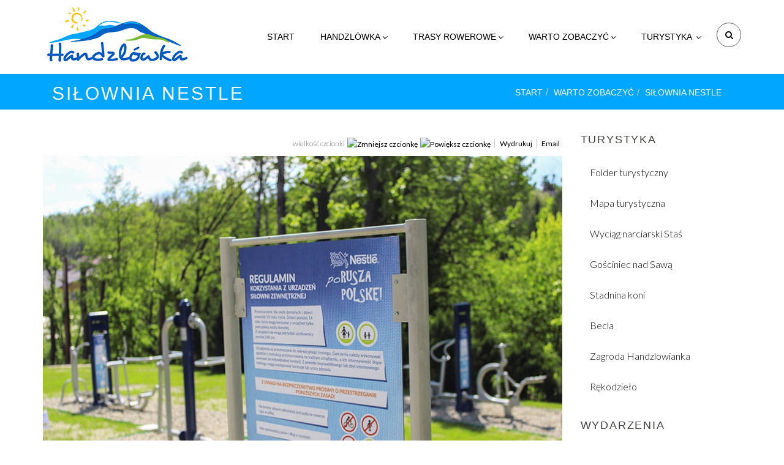

--- FILE ---
content_type: text/html; charset=utf-8
request_url: https://handzlowka.pl/warto-zobaczyc/silownia-nestle.html
body_size: 16537
content:

<!DOCTYPE html>
<html lang="pl-pl" dir="ltr"
	  class='com_k2 view-item layout-item itemid-290 j39 mm-hover'>

<head>
	<base href="https://handzlowka.pl/warto-zobaczyc/silownia-nestle.html" />
	<meta http-equiv="content-type" content="text/html; charset=utf-8" />
	<meta name="keywords" content="nestle,Siłownia,Handzlówka" />
	<meta name="rights" content="handzlowka.com.pl" />
	<meta name="title" content="Siłownia plenerowa Nestle" />
	<meta name="description" content="Znajduje się w centrum wsi w pobliżu Ośrodka Kultury. Siłownia jest dostępna dla wszystkich niezależnie od pory dnia i roku. Składa się z następującyc..." />
	<meta name="generator" content="Joomla! - Open Source Content Management" />
	<title>Sołectwo Handzlówka - Siłownia plenerowa Nestle</title>
	<link href="/templates/solectwo_handzlowka/favicon.ico" rel="shortcut icon" type="image/vnd.microsoft.icon" />
	<link href="https://handzlowka.pl/component/search/?Itemid=290&amp;format=opensearch" rel="search" title="Szukaj Sołectwo Handzlówka" type="application/opensearchdescription+xml" />
	<link href="/templates/solectwo_handzlowka/local/css/bootstrap.css" rel="stylesheet" type="text/css" />
	<link href="/media/k2/assets/css/magnific-popup.css?v2.7.1" rel="stylesheet" type="text/css" />
	<link href="/media/k2/assets/css/k2.fonts.css?v2.7.1" rel="stylesheet" type="text/css" />
	<link href="/templates/solectwo_handzlowka/css/k2.css" rel="stylesheet" type="text/css" />
	<link href="/templates/system/css/system.css" rel="stylesheet" type="text/css" />
	<link href="/templates/solectwo_handzlowka/local/css/template.css" rel="stylesheet" type="text/css" />
	<link href="/templates/solectwo_handzlowka/local/css/megamenu.css" rel="stylesheet" type="text/css" />
	<link href="/templates/solectwo_handzlowka/local/css/off-canvas.css" rel="stylesheet" type="text/css" />
	<link href="/templates/solectwo_handzlowka/fonts/font-awesome/css/font-awesome.min.css" rel="stylesheet" type="text/css" />
	<link href="/templates/solectwo_handzlowka/fonts/et-line/css/et-icons.css" rel="stylesheet" type="text/css" />
	<link href="https://fonts.googleapis.com/css?family=Dosis:400,500,600,700,800,300" rel="stylesheet" type="text/css" />
	<link href="https://fonts.googleapis.com/css?family=Lato:400,300,300italic,700,900" rel="stylesheet" type="text/css" />
	<link href="/templates/solectwo_handzlowka/css/animate.css" rel="stylesheet" type="text/css" />
	<link href="/templates/solectwo_handzlowka/css/prettyPhoto.css" rel="stylesheet" type="text/css" />
	<link href="/templates/solectwo_handzlowka/css/owl.carousel.css" rel="stylesheet" type="text/css" />
	<link href="/templates/solectwo_handzlowka/local/css/extras/com_virtuemart.css" rel="stylesheet" type="text/css" />
	<link href="/templates/solectwo_handzlowka/css/custom.css" rel="stylesheet" type="text/css" />
	<link href="/modules/mod_cookiesaccept/screen.css" rel="stylesheet" type="text/css" />
	<link href="https://handzlowka.pl/modules/mod_bt_googlemaps/tmpl/css/style.css" rel="stylesheet" type="text/css" />
	<link href="/media/com_dpcalendar/css/dpcalendar/dpcalendar.css" rel="stylesheet" type="text/css" />
	<link href="/media/com_dpcalendar/css/fullcalendar/fullcalendar.min.css" rel="stylesheet" type="text/css" />
	<link href="/media/com_dpcalendar/css/jquery/ext/tooltipster.css" rel="stylesheet" type="text/css" />
	<link href="/media/com_dpcalendar/css/dpcalendar/views/calendar/default.css" rel="stylesheet" type="text/css" />
	<link href="/media/system/css/modal.css?f7c8613b9632fb96da0b95fb038809ea" rel="stylesheet" type="text/css" />
	<link href="https://handzlowka.pl/modules/mod_baccessibility/asset/css/style.css" rel="stylesheet" type="text/css" />
	<style type="text/css">
#dp-module-mini-264 .dp-event-compact,#dp-module-mini-264 .dp-event-compact a,#dp-module-mini-264 .dp-event-compact div{background-color:#135CAE; border-color: #135CAE} .fc-header-center{vertical-align: middle !important;} #dpcalendar_module_264 .fc-state-default span, #dpcalendar_module_264 .ui-state-default{padding:0px !important;}#dp-module-mini-264 h2 {
	line-height: 10px;
	font-size: 19px;
}
#dp-module-mini-264 .dp-calendar-toggle {display: none}

#dp-popup-window-divider {
	margin: 0;
}

.dp-calendar .fc-day-grid-event > .fc-content {
	white-space: normal;
}#dp-module-mini-264-toggle-up{ display:none }
	</style>
	<script type="application/json" class="joomla-script-options new">{"csrf.token":"aef03b126e60a49391bb4bb23df6ce04","system.paths":{"root":"","base":""},"joomla.jtext":{"COM_DPCALENDAR_VIEW_CALENDAR_ALL_DAY":"ca\u0142y dzie\u0144","COM_DPCALENDAR_VIEW_CALENDAR_TOOLBAR_TODAY":"Dzisiaj","COM_DPCALENDAR_VIEW_CALENDAR_VIEW_MONTH":"Miesi\u0105c","COM_DPCALENDAR_VIEW_CALENDAR_VIEW_WEEK":"Tydzie\u0144","COM_DPCALENDAR_VIEW_CALENDAR_VIEW_DAY":"Dzie\u0144","COM_DPCALENDAR_VIEW_CALENDAR_VIEW_LIST":"Lista","COM_DPCALENDAR_VIEW_CALENDAR_VIEW_TEXTS_UNTIL":"Do","COM_DPCALENDAR_VIEW_CALENDAR_VIEW_TEXTS_PAST":"Minione wydarzenia","COM_DPCALENDAR_VIEW_CALENDAR_VIEW_TEXTS_TODAY":"Dzisiaj","COM_DPCALENDAR_VIEW_CALENDAR_VIEW_TEXTS_TOMORROW":"Jutro","COM_DPCALENDAR_VIEW_CALENDAR_VIEW_TEXTS_THIS_WEEK":"Bie\u017c\u0105cy tydzie\u0144","COM_DPCALENDAR_VIEW_CALENDAR_VIEW_TEXTS_NEXT_WEEK":"Nast\u0119pny tydzie\u0144","COM_DPCALENDAR_VIEW_CALENDAR_VIEW_TEXTS_THIS_MONTH":"Bie\u017c\u0105cy miesi\u0105c","COM_DPCALENDAR_VIEW_CALENDAR_VIEW_TEXTS_NEXT_MONTH":"Nast\u0119pny miesi\u0105c","COM_DPCALENDAR_VIEW_CALENDAR_VIEW_TEXTS_FUTURE":"Przysz\u0142e wydarzenia","COM_DPCALENDAR_VIEW_CALENDAR_VIEW_TEXTS_WEEK":"T","COM_DPCALENDAR_VIEW_CALENDAR_VIEW_TEXTS_MORE":"Wi\u0119cej","COM_DPCALENDAR_VIEW_CALENDAR_SHOW_DATEPICKER":"Przejd\u017a","COM_DPCALENDAR_VIEW_CALENDAR_TOOLBAR_PRINT":"Drukuj","JCANCEL":"Anuluj"}}</script>
	<script src="/media/jui/js/jquery.min.js?f7c8613b9632fb96da0b95fb038809ea" type="text/javascript"></script>
	<script src="/media/jui/js/jquery-noconflict.js?f7c8613b9632fb96da0b95fb038809ea" type="text/javascript"></script>
	<script src="/media/jui/js/jquery-migrate.min.js?f7c8613b9632fb96da0b95fb038809ea" type="text/javascript"></script>
	<script src="/media/k2/assets/js/jquery.magnific-popup.min.js?v2.7.1" type="text/javascript"></script>
	<script src="/media/k2/assets/js/k2.frontend.js?v2.7.1&amp;sitepath=/" type="text/javascript"></script>
	<script src="/plugins/system/t3/base-bs3/bootstrap/js/bootstrap.js" type="text/javascript"></script>
	<script src="/plugins/system/t3/base-bs3/js/jquery.tap.min.js" type="text/javascript"></script>
	<script src="/plugins/system/t3/base-bs3/js/off-canvas.js" type="text/javascript"></script>
	<script src="/plugins/system/t3/base-bs3/js/script.js" type="text/javascript"></script>
	<script src="/plugins/system/t3/base-bs3/js/menu.js" type="text/javascript"></script>
	<script src="/templates/solectwo_handzlowka/js/script.js" type="text/javascript"></script>
	<script src="/templates/solectwo_handzlowka/js/jquery.prettyPhoto.js" type="text/javascript"></script>
	<script src="/templates/solectwo_handzlowka/js/jquery.inview.js" type="text/javascript"></script>
	<script src="/templates/solectwo_handzlowka/js/jquery.inview.min.js" type="text/javascript"></script>
	<script src="/templates/solectwo_handzlowka/js/waypoints.min.js" type="text/javascript"></script>
	<script src="/templates/solectwo_handzlowka/js/wow.min.js" type="text/javascript"></script>
	<script src="/templates/solectwo_handzlowka/js/owl.carousel.min.js" type="text/javascript"></script>
	<script src="/templates/solectwo_handzlowka/js/progressbar.js" type="text/javascript"></script>
	<script src="/templates/solectwo_handzlowka/js/jquery.easing.1.3.js" type="text/javascript"></script>
	<script src="/templates/solectwo_handzlowka/js/jquery.mb.YTPlayer.js" type="text/javascript"></script>
	<script src="/templates/solectwo_handzlowka/js/jquery.backgroundvideo.min.js" type="text/javascript"></script>
	<script src="/templates/solectwo_handzlowka/js/jquery.simple-text-rotator.min.js" type="text/javascript"></script>
	<script src="/plugins/system/t3/base-bs3/js/nav-collapse.js" type="text/javascript"></script>
	<script src="//maps.google.com/maps/api/js?language=pl-PL&key=AIzaSyDDXd7bVdu2xZtTBreIiUAyu11OHgI5jLE" type="text/javascript"></script>
	<script src="https://handzlowka.pl/modules/mod_bt_googlemaps/tmpl/js/btbase64.min.js" type="text/javascript"></script>
	<script src="https://handzlowka.pl/modules/mod_bt_googlemaps/tmpl/js/default.js" type="text/javascript"></script>
	<script src="/media/com_dpcalendar/js/dpcalendar/dpcalendar.js" type="text/javascript"></script>
	<script src="/media/com_dpcalendar/js/fullcalendar/moment.min.js" type="text/javascript"></script>
	<script src="/media/com_dpcalendar/js/fullcalendar/fullcalendar.min.js" type="text/javascript"></script>
	<script src="/media/system/js/core.js?f7c8613b9632fb96da0b95fb038809ea" type="text/javascript"></script>
	<script src="/media/com_dpcalendar/js/jquery/ext/jquery.tooltipster.min.js" type="text/javascript"></script>
	<script src="/media/com_dpcalendar/js/dpcalendar/calendar.js" type="text/javascript"></script>
	<script src="/media/system/js/mootools-core.js?f7c8613b9632fb96da0b95fb038809ea" type="text/javascript"></script>
	<script src="/media/system/js/mootools-more.js?f7c8613b9632fb96da0b95fb038809ea" type="text/javascript"></script>
	<script src="/media/system/js/modal.js?f7c8613b9632fb96da0b95fb038809ea" type="text/javascript"></script>
	<script src="https://handzlowka.pl/modules/mod_baccessibility/asset/js/baccessibility.jquery.js" type="text/javascript"></script>
	<script src="https://handzlowka.pl/modules/mod_baccessibility/asset/js/grayscale.js" type="text/javascript"></script>
	<script src="/media/system/js/html5fallback.js" type="text/javascript"></script>
	<script type="text/javascript">

		jQuery(function($) {
			SqueezeBox.initialize({});
			initSqueezeBox();
			$(document).on('subform-row-add', initSqueezeBox);

			function initSqueezeBox(event, container)
			{
				SqueezeBox.assign($(container || document).find('a.fc-event').get(), {
					parse: 'rel'
				});
			}
		});

		window.jModalClose = function () {
			SqueezeBox.close();
		};

		// Add extra modal close functionality for tinyMCE-based editors
		document.onreadystatechange = function () {
			if (document.readyState == 'interactive' && typeof tinyMCE != 'undefined' && tinyMCE)
			{
				if (typeof window.jModalClose_no_tinyMCE === 'undefined')
				{
					window.jModalClose_no_tinyMCE = typeof(jModalClose) == 'function'  ?  jModalClose  :  false;

					jModalClose = function () {
						if (window.jModalClose_no_tinyMCE) window.jModalClose_no_tinyMCE.apply(this, arguments);
						tinyMCE.activeEditor.windowManager.close();
					};
				}

				if (typeof window.SqueezeBoxClose_no_tinyMCE === 'undefined')
				{
					if (typeof(SqueezeBox) == 'undefined')  SqueezeBox = {};
					window.SqueezeBoxClose_no_tinyMCE = typeof(SqueezeBox.close) == 'function'  ?  SqueezeBox.close  :  false;

					SqueezeBox.close = function () {
						if (window.SqueezeBoxClose_no_tinyMCE)  window.SqueezeBoxClose_no_tinyMCE.apply(this, arguments);
						tinyMCE.activeEditor.windowManager.close();
					};
				}
			}
		};
		jQuery(document).ready(function() {
	var calendar = jQuery('#dp-module-mini-264-calendar');
	var options = {"eventSources":["\/component\/dpcalendar\/events.raw?limit=0&ids=12&my=0&compact=2&openview=month&Itemid=290"],"defaultView":"month","weekNumbers":false,"weekends":true,"fixedWeekCount":true,"height":"auto","firstDay":"1","firstHour":"6","nextDayThreshold":"00:00:00","weekNumbersWithinDays":false,"weekNumberCalculation":"ISO","displayEventEnd":true,"maxTime":"24:00:00","minTime":"0:00:00","nowIndicator":true,"eventLimit":"true","slotEventOverlap":false,"slotMinutes":"30","slotLabelFormat":"HH:mm","header":{"left":"prev","center":"title","right":"next"},"views":{"month":{"titleFormat":"MMMM YYYY","timeFormat":"HH:mm","columnFormat":"ddd"},"agendaWeek":{"titleFormat":"MMM D YYYY","timeFormat":"HH:mm","columnFormat":"ddd M\/D"},"agendaDay":{"titleFormat":"MMMM D YYYY","timeFormat":"HH:mm","columnFormat":"dddd"},"list":{"titleFormat":"MMM D YYYY","timeFormat":"HH:mm","columnFormat":"ddd","listDayFormat":"dddd","listDayAltFormat":"MMMM D, YYYY","duration":{"days":"30"},"noEventsMessage":"Brak wydarze\u0144"}},"monthNames":["stycze\u0144","luty","marzec","kwiecie\u0144","maj","czerwiec","lipiec","sierpie\u0144","wrzesie\u0144","pa\u017adziernik","listopad","grudzie\u0144"],"monthNamesShort":["stycznia","lutego","marca","kwietnia","maja","czerwca","lipca","sierpnia","wrze\u015bnia","pa\u017adziernika","listopada","grudnia"],"dayNames":["niedziela","poniedzia\u0142ek","wtorek","\u015broda","czwartek","pi\u0105tek","sobota"],"dayNamesShort":["N","Pn","Wt","\u015ar","Cz","Pt","So"],"dayNamesMin":["N","Pn","Wt","\u015ar","Cz","Pt","So"],"show_event_as_popup":"2","show_date_picker":1,"show_print":1,"use_hash":false,"event_edit_popup":false,"screen_size_list_view":0,"icon_print":"icon-print","icon_calendar":"icon-calendar","year":"2025","month":"11","date":"24"};

	options['defaultDate'] = moment(options['year'] + '-' + pad(parseInt(options['month']), 2) + '-' + pad(options['date'], 2));

	createDPCalendar(calendar, options);

	// Toggle the list of calendars
	var root = calendar.parent();
	root.find('.dp-calendar-toggle').bind('click', function(e) {
		root.find('.dp-calendar-list').slideToggle('slow', function() {
			if (!root.find('.dp-calendar-list').is(':visible')) {
				root.find('i[data-direction="up"]').hide();
				root.find('i[data-direction="down"]').show();
			} else {
				root.find('i[data-direction="up"]').show();
				root.find('i[data-direction="down"]').hide();
			}
		});
	});
	jQuery('#dp-calendar-list').hide()

	jQuery.each(options['eventSources'], function(index, value) {
		jQuery('#dp-calendar-list input').each(function(indexInput) {
			var input = jQuery(this);
			if (value.url == input.val()) {
				input.attr('checked', true);
			}
		});
	});
});jQuery(function($){ initTooltips(); $("body").on("subform-row-add", initTooltips); function initTooltips (event, container) { container = container || document;$(container).find(".hasTooltip").tooltip({"html": true,"container": "body"});} });
	</script>

	
<!-- META FOR IOS & HANDHELD -->
	<meta name="viewport" content="width=device-width, initial-scale=1.0, maximum-scale=1.0, user-scalable=no"/>
	<style type="text/stylesheet">
		@-webkit-viewport   { width: device-width; }
		@-moz-viewport      { width: device-width; }
		@-ms-viewport       { width: device-width; }
		@-o-viewport        { width: device-width; }
		@viewport           { width: device-width; }
	</style>
	<script type="text/javascript">
		//<![CDATA[
		if (navigator.userAgent.match(/IEMobile\/10\.0/)) {
			var msViewportStyle = document.createElement("style");
			msViewportStyle.appendChild(
				document.createTextNode("@-ms-viewport{width:auto!important}")
			);
			document.getElementsByTagName("head")[0].appendChild(msViewportStyle);
		}
		//]]>
	</script>
<meta name="HandheldFriendly" content="true"/>
<meta name="apple-mobile-web-app-capable" content="YES"/>
<!-- //META FOR IOS & HANDHELD -->




<!-- Le HTML5 shim and media query for IE8 support -->
<!--[if lt IE 9]>
<script src="//html5shim.googlecode.com/svn/trunk/html5.js"></script>
<script type="text/javascript" src="/plugins/system/t3/base-bs3/js/respond.min.js"></script>
<![endif]-->

<!-- You can add Google Analytics here or use T3 Injection feature -->

	<script type="text/javascript"> /*<![CDATA[*/ jQuery(document).ready(function() {jQuery(".likebox").hover(function() {jQuery(this).stop().animate({right: "0"}, "medium");}, function() {jQuery(this).stop().animate({right: "-250"}, "medium");}, 500);}); /*]]&gt;*/ </script>

<style>
		.likebox{
			background: url("https://mlynalbigowa.pl/images2/facebook.png") no-repeat scroll left center transparent !important;
			display: block;
			/*float: righ;*/
			height: 450px;
			padding: 0 0px 0 75px;
			/*width: 245px;*/
			z-index: 99999;
			position:fixed;
			right:-250px;top:15%;
		} 

		.likebox div{
			border:none;
			position:relative;
			display:block;
		} 

		.likebox span{
			bottom: 12px;
			font: 8px "lucida grande",tahoma,verdana,arial,sans-serif;
			position: absolute;
			left: 7px;
			text-align: left;
			z-index: 99999;
		} 

		.likebox span a{
			color: gray;
			text-decoration:none;
		} 

		.likebox span a:hover{
			text-decoration:underline;
		} 
</style>
	
	
</head>

<body>

<div class="likebox">
	<div> 
			<iframe src="https://www.facebook.com/plugins/likebox.php?href=http%3A%2F%2Ffacebook.com%2FHandzlowkaPL&#038;width=245&#038;colorscheme=light&#038;show_faces=true&#038;connections=20&#038;stream=false&#038;header=false&#038;height=450" scrolling="no" frameborder="0" scrolling="no" style="border: medium none; overflow: hidden; height: 450px; width: 245px;background:#fff;">
			</iframe> 
	</div>
</div>


<div class="t3-wrapper"> <!-- Need this wrapper for off-canvas menu. Remove if you don't use of-canvas -->

  
<!-- HEADER -->
<header id="t3-header" class="wrap t3-header-wrap  cpanel-close navbar-affixed-top" data-spy="affix" data-offset-top="200">
<div class="t3-cpanel t3-cpanel-search">
	<div class="container">
		<div class="row">	
			
<nav id="b-acc-toolbarWrap" role="navigation" class="b-acc-hide right close-toolbar">
                <div role="button" title="Accessibility options" tabindex="0"
				class="b-acc_hide_toolbar  b-acc-icon-small">
                <i class="fa fa-wheelchair fa-3x" aria-label="wheel chair"></i>
            </div>
    	<ul id="b-acc_toolbar" data-underlines="0">
                <li id="b-acc-fontsizer" data-size-tags="p,h1,h2,h3,a,span" data-size-jump="2">
			<button class="small-letter" tabindex="0"><i class="fa fa-search-minus"></i> Pomniejsz tekst</button>
			<button class="big-letter" tabindex="0"><i class="fa fa-search-plus"></i> Powiększ tekst</button>
			<button class="b-acc-font-reset b-acc-hide" tabindex="0"><i class="fa fa-refresh"></i> Domyślny rozmiar</button>
		</li>
		<li id="b-acc-contrast">
			<button class="b-acc-bright-btn" tabindex="0"><i class="fa fa-sun-o"></i> Zwykły kontrast</button>
			<button class="b-acc-dark-btn" tabindex="0"><i class="fa fa-moon-o"></i> Wysoki kontrast</button>
			<button class="b-acc-grayscale" tabindex="0"><i class="fa fa-adjust"></i> Skala szarości</button>
            <button class="b-acc-contrast-reset" tabindex="0"><i class="fa fa-refresh"></i> Zresetuj kontrast</button>
		</li>
		<!-- <li id="b-acc-keyboard-navigation">
			<button id="b-acc-keyboard" tabindex="0"><i class="fa fa-keyboard-o"></i> </button>
		</li> /-->
		<li id="b-acc-links">
			<button class="b-acc-toggle-underline" tabindex="0"><i class="fa fa-underline"></i> Podkreśl łącza</button>
		</li>
			</ul>
</nav>
<div class="search">
	<form action="/warto-zobaczyc/silownia-nestle.html" method="post" class="form-inline form-search">
		<label for="mod-search-searchword" class="element-invisible">Szukaj...</label> <input name="searchword" id="mod-search-searchword" maxlength="200"  class="form-control search-query" type="search" size="20" placeholder="Szukaj..." />		<input type="hidden" name="task" value="search" />
		<input type="hidden" name="option" value="com_search" />
		<input type="hidden" name="Itemid" value="290" />
	</form>
</div>

		</div>
	</div>
</div>



<div class="t3-header main-header-default">
	<div class="container">
		<div class="row">
			<!-- LOGO -->
			<div class="col-xs-3 col-sm-3 col-md-2 col-lg-2 logo">
				<div class="logo-image">
					<a href="/" title="Sołectwo Handzlówka">
													<img class="logo-img" src="/images/page/logo/logo2x.png" alt="Sołectwo Handzlówka" />
																		<span>Sołectwo Handzlówka</span>
					</a>
					<small class="site-slogan">Sołectwo Handzlówka</small>
				</div>
			</div>
			<!-- //LOGO -->
			
			<!-- MAIN NAVIGATION -->
			<nav id="t3-mainnav" class="col-xs-9 col-sm-9 col-md-10 col-lg-10">
				
				<!-- Right side block starts -->
				
				<div class="header-right-block">
					
						<div class="t3-nav-btn pull-right">
						
							<!-- OFFCANVAS -->
															<div class="pull-right right-block">
																	
<button class="btn border-radius off-canvas-toggle  hidden-lg" type="button" data-pos="right" data-nav="#t3-off-canvas" data-effect="off-canvas-effect-3">
  <i class="fa fa-bars"></i>
</button>

<!-- OFF-CANVAS SIDEBAR -->
<div id="t3-off-canvas" class="t3-off-canvas  hidden-lg">

  <div class="t3-off-canvas-header">
    <h2 class="t3-off-canvas-header-title">Menu</h2>
    <button type="button" class="close" data-dismiss="modal" aria-hidden="true">&times;</button>
  </div>

  <div class="t3-off-canvas-body">
    <div class="t3-module module " id="Mod89"><div class="module-inner"><div class="module-ct"><ul class="nav  nav-pills nav-stacked ">
<li class="item-163"><a href="/" >Start</a></li><li class="item-102 deeper dropdown parent">	<a class="dropdown-toggle" href="#"  data-toggle="dropdown">Handzlówka<em class="caret"></em></a><ul class="dropdown-menu"><li class="item-185">	<a href="#" >Ogólne informacje</a></li><li class="item-186"><a href="/handzlowka/historia.html" >Historia</a></li><li class="item-187"><a href="/handzlowka/przyroda.html" >Przyroda</a></li><li class="item-188"><a href="/handzlowka/instytucje-publiczne.html" >Instytucje publiczne</a></li><li class="item-189"><a href="/handzlowka/stowarzyszenia.html" >Stowarzyszenia</a></li><li class="item-190"><a href="/handzlowka/parafia.html" >Parafia</a></li><li class="item-191"><a href="/handzlowka/samorzad-wiejski.html" >Samorząd wiejski</a></li></ul></li><li class="item-103 deeper dropdown parent">	<a class="dropdown-toggle" href="#"  data-toggle="dropdown">Trasy rowerowe<em class="caret"></em></a><ul class="dropdown-menu"><li class="item-203">	<a href="#" >Trasa wschodnia</a></li><li class="item-204"><a href="/trasy-rowerowe/trasa-zachodnia.html" >Trasa zachodnia</a></li><li class="item-205"><a href="/trasy-rowerowe/gminna-trasa.html" >Gminna trasa</a></li><li class="item-206"><a href="/trasy-rowerowe/szlak-historyczny-im-plk-lisa-kuli.html" >Szlak Historyczny im. płk Lisa Kuli </a></li></ul></li><li class="item-104 active deeper dropdown parent">	<a class="dropdown-toggle" href="#"  data-toggle="dropdown">Warto zobaczyć<em class="caret"></em></a><ul class="dropdown-menu"><li class="item-314 dropdown-submenu parent">	<a href="#" >Punkty widokowe</a><ul class="dropdown-menu"><li class="item-315"><a href="/warto-zobaczyc/punkty-widokowe/patria.html" >Patria</a></li><li class="item-316"><a href="/warto-zobaczyc/punkty-widokowe/gora.html" >Góra</a></li></ul></li><li class="item-219"><a href="/warto-zobaczyc/muzeum-regionalne.html" >Muzeum regionalne</a></li><li class="item-239"><a href="/warto-zobaczyc/kosciol-parafialny.html" >Kościół parafialny</a></li><li class="item-240"><a href="/warto-zobaczyc/kapliczka.html" >Kapliczka</a></li><li class="item-244"><a href="/warto-zobaczyc/pomnik-grunwaldzki.html" >Pomnik Grunwaldzki</a></li><li class="item-282"><a href="/warto-zobaczyc/ujecia-wodociagowe.html" >Ujęcia wodociągowe</a></li><li class="item-283"><a href="/warto-zobaczyc/park-im-franciszka-magrysia.html" >Park im. Franciszka Magrysia</a></li><li class="item-290 current active"><a href="/warto-zobaczyc/silownia-nestle.html" >Siłownia Nestle</a></li><li class="item-291"><a href="/warto-zobaczyc/solarna-ladowarka.html" >Solarna ładowarka</a></li></ul></li><li class="item-106 deeper dropdown parent"><a class="dropdown-toggle" href="/turystyka.html"  data-toggle="dropdown">Turystyka<em class="caret"></em></a><ul class="dropdown-menu"><li class="item-329"><a href="/turystyka/folder-turystyczny.html" >Folder turystyczny</a></li><li class="item-328"><a href="/turystyka/mapa-turystyczna.html" >Mapa turystyczna</a></li><li class="item-305"><a href="/turystyka/wyciag-narciarski-stas.html" >Wyciąg narciarski Staś</a></li><li class="item-164"><a href="/turystyka/gosciniec-nad-sawa.html" >Gościniec nad Sawą</a></li><li class="item-165"><a href="/turystyka/stadnina-koni.html" >Stadnina koni</a></li><li class="item-166"><a href="/turystyka/becla.html" >Becla</a></li><li class="item-167"><a href="/turystyka/zagroda-handzlowianka.html" >Zagroda Handzlowianka</a></li><li class="item-298 dropdown-submenu parent">	<a href="#" >Rękodzieło</a><ul class="dropdown-menu"><li class="item-303"><a href="/turystyka/rekodzielo/krzysztof-pelc.html" >Krzysztof Pelc</a></li><li class="item-304"><a href="/turystyka/rekodzielo/bogumil-socha.html" >Bogumił Socha</a></li></ul></li></ul></li></ul>
</div></div></div>
  </div>

</div>
<!-- //OFF-CANVAS SIDEBAR -->

																</div>
														<!-- //OFFCANVAS -->
				
							<!-- Brand and toggle get grouped for better mobile display -->
							<div class="navbar-header pull-right hidden-xs">
							
																										<button type="button" class="navbar-toggle" data-toggle="collapse" data-target=".t3-navbar-collapse">
										<i class="fa fa-bars"></i>
									</button>
															</div>
							<!-- //Brand and toggle get grouped for better mobile display -->
						
												<div class="pull-right right-block">
															<!-- HEAD SEARCH -->
								<div class="head-search">
									<button class="border-radius btn btn-search"><i class="fa fa-search"></i></button>
								</div>
								<!-- //HEAD SEARCH -->
														
													</div>
											</div>
				
				</div>
				<!-- //Right side block ends -->
					
				
				<div class="navbar navbar-default t3-mainnav pull-right hidden-sm hidden-xs hidden-md">
			
											<div class="t3-navbar-collapse navbar-collapse collapse"></div>
								
					<div class="t3-navbar navbar-collapse collapse">
						<div  class="t3-megamenu animate elastic"  data-duration="400" data-responsive="true">
<ul itemscope itemtype="http://www.schema.org/SiteNavigationElement" class="nav navbar-nav level0">
<li itemprop='name'  data-id="163" data-level="1">
<a itemprop='url' class=""  href="/"   data-target="#">Start </a>

</li>
<li itemprop='name' class="dropdown mega mega-align-left" data-id="102" data-level="1" data-alignsub="left">
<a itemprop='url' class=" dropdown-toggle"  href="#"   data-target="#" data-toggle="dropdown">Handzlówka<em class="caret"></em></a>

<div class="nav-child dropdown-menu mega-dropdown-menu"  ><div class="mega-dropdown-inner">
<div class="row">
<div class="col-xs-12 mega-col-nav" data-width="12"><div class="mega-inner">
<ul itemscope itemtype="http://www.schema.org/SiteNavigationElement" class="mega-nav level1">
<li itemprop='name'  data-id="185" data-level="2">
<a itemprop='url' class=""  href="#"   data-target="#">Ogólne informacje</a>

</li>
<li itemprop='name'  data-id="186" data-level="2">
<a itemprop='url' class=""  href="/handzlowka/historia.html"   data-target="#">Historia </a>

</li>
<li itemprop='name'  data-id="187" data-level="2">
<a itemprop='url' class=""  href="/handzlowka/przyroda.html"   data-target="#">Przyroda </a>

</li>
<li itemprop='name'  data-id="188" data-level="2">
<a itemprop='url' class=""  href="/handzlowka/instytucje-publiczne.html"   data-target="#">Instytucje publiczne </a>

</li>
<li itemprop='name'  data-id="189" data-level="2">
<a itemprop='url' class=""  href="/handzlowka/stowarzyszenia.html"   data-target="#">Stowarzyszenia </a>

</li>
<li itemprop='name'  data-id="190" data-level="2">
<a itemprop='url' class=""  href="/handzlowka/parafia.html"   data-target="#">Parafia </a>

</li>
<li itemprop='name'  data-id="191" data-level="2">
<a itemprop='url' class=""  href="/handzlowka/samorzad-wiejski.html"   data-target="#">Samorząd wiejski </a>

</li>
</ul>
</div></div>
</div>
</div></div>
</li>
<li itemprop='name' class="dropdown mega mega-align-left" data-id="103" data-level="1" data-alignsub="left">
<a itemprop='url' class=" dropdown-toggle"  href="#"   data-target="#" data-toggle="dropdown">Trasy rowerowe<em class="caret"></em></a>

<div class="nav-child dropdown-menu mega-dropdown-menu"  style="width: 290px"  data-width="290"><div class="mega-dropdown-inner">
<div class="row">
<div class="col-xs-12 mega-col-nav" data-width="12"><div class="mega-inner">
<ul itemscope itemtype="http://www.schema.org/SiteNavigationElement" class="mega-nav level1">
<li itemprop='name'  data-id="203" data-level="2">
<a itemprop='url' class=""  href="#"   data-target="#">Trasa wschodnia</a>

</li>
<li itemprop='name'  data-id="204" data-level="2">
<a itemprop='url' class=""  href="/trasy-rowerowe/trasa-zachodnia.html"   data-target="#">Trasa zachodnia </a>

</li>
<li itemprop='name'  data-id="205" data-level="2">
<a itemprop='url' class=""  href="/trasy-rowerowe/gminna-trasa.html"   data-target="#">Gminna trasa </a>

</li>
<li itemprop='name'  data-id="206" data-level="2">
<a itemprop='url' class=""  href="/trasy-rowerowe/szlak-historyczny-im-plk-lisa-kuli.html"   data-target="#">Szlak Historyczny im. płk Lisa Kuli  </a>

</li>
</ul>
</div></div>
</div>
</div></div>
</li>
<li itemprop='name' class="active dropdown mega" data-id="104" data-level="1">
<a itemprop='url' class=" dropdown-toggle"  href="#"   data-target="#" data-toggle="dropdown">Warto zobaczyć<em class="caret"></em></a>

<div class="nav-child dropdown-menu mega-dropdown-menu"  style="width: 255px"  data-width="255"><div class="mega-dropdown-inner">
<div class="row">
<div class="col-xs-12 mega-col-nav" data-width="12"><div class="mega-inner">
<ul itemscope itemtype="http://www.schema.org/SiteNavigationElement" class="mega-nav level1">
<li itemprop='name' class="dropdown-submenu mega" data-id="314" data-level="2">
<a itemprop='url' class=""  href="#"   data-target="#">Punkty widokowe</a>

<div class="nav-child dropdown-menu mega-dropdown-menu"  ><div class="mega-dropdown-inner">
<div class="row">
<div class="col-xs-12 mega-col-nav" data-width="12"><div class="mega-inner">
<ul itemscope itemtype="http://www.schema.org/SiteNavigationElement" class="mega-nav level2">
<li itemprop='name'  data-id="315" data-level="3">
<a itemprop='url' class=""  href="/warto-zobaczyc/punkty-widokowe/patria.html"   data-target="#">Patria </a>

</li>
<li itemprop='name'  data-id="316" data-level="3">
<a itemprop='url' class=""  href="/warto-zobaczyc/punkty-widokowe/gora.html"   data-target="#">Góra </a>

</li>
</ul>
</div></div>
</div>
</div></div>
</li>
<li itemprop='name'  data-id="219" data-level="2">
<a itemprop='url' class=""  href="/warto-zobaczyc/muzeum-regionalne.html"   data-target="#">Muzeum regionalne </a>

</li>
<li itemprop='name'  data-id="239" data-level="2">
<a itemprop='url' class=""  href="/warto-zobaczyc/kosciol-parafialny.html"   data-target="#">Kościół parafialny </a>

</li>
<li itemprop='name'  data-id="240" data-level="2">
<a itemprop='url' class=""  href="/warto-zobaczyc/kapliczka.html"   data-target="#">Kapliczka </a>

</li>
<li itemprop='name'  data-id="244" data-level="2">
<a itemprop='url' class=""  href="/warto-zobaczyc/pomnik-grunwaldzki.html"   data-target="#">Pomnik Grunwaldzki </a>

</li>
<li itemprop='name'  data-id="282" data-level="2">
<a itemprop='url' class=""  href="/warto-zobaczyc/ujecia-wodociagowe.html"   data-target="#">Ujęcia wodociągowe </a>

</li>
<li itemprop='name'  data-id="283" data-level="2">
<a itemprop='url' class=""  href="/warto-zobaczyc/park-im-franciszka-magrysia.html"   data-target="#">Park im. Franciszka Magrysia </a>

</li>
<li itemprop='name' class="current active" data-id="290" data-level="2">
<a itemprop='url' class=""  href="/warto-zobaczyc/silownia-nestle.html"   data-target="#">Siłownia Nestle </a>

</li>
<li itemprop='name'  data-id="291" data-level="2">
<a itemprop='url' class=""  href="/warto-zobaczyc/solarna-ladowarka.html"   data-target="#">Solarna ładowarka </a>

</li>
</ul>
</div></div>
</div>
</div></div>
</li>
<li itemprop='name' class="dropdown mega" data-id="106" data-level="1">
<a itemprop='url' class=" dropdown-toggle"  href="/turystyka.html"   data-target="#" data-toggle="dropdown">Turystyka <em class="caret"></em></a>

<div class="nav-child dropdown-menu mega-dropdown-menu"  style="width: 250px"  data-width="250"><div class="mega-dropdown-inner">
<div class="row">
<div class="col-xs-12 mega-col-nav" data-width="12"><div class="mega-inner">
<ul itemscope itemtype="http://www.schema.org/SiteNavigationElement" class="mega-nav level1">
<li itemprop='name'  data-id="329" data-level="2">
<a itemprop='url' class=""  href="/turystyka/folder-turystyczny.html"   data-target="#">Folder turystyczny </a>

</li>
<li itemprop='name'  data-id="328" data-level="2">
<a itemprop='url' class=""  href="/turystyka/mapa-turystyczna.html"   data-target="#">Mapa turystyczna </a>

</li>
<li itemprop='name'  data-id="305" data-level="2">
<a itemprop='url' class=""  href="/turystyka/wyciag-narciarski-stas.html"   data-target="#">Wyciąg narciarski Staś </a>

</li>
<li itemprop='name'  data-id="164" data-level="2">
<a itemprop='url' class=""  href="/turystyka/gosciniec-nad-sawa.html"   data-target="#">Gościniec nad Sawą </a>

</li>
<li itemprop='name'  data-id="165" data-level="2">
<a itemprop='url' class=""  href="/turystyka/stadnina-koni.html"   data-target="#">Stadnina koni </a>

</li>
<li itemprop='name'  data-id="166" data-level="2">
<a itemprop='url' class=""  href="/turystyka/becla.html"   data-target="#">Becla </a>

</li>
<li itemprop='name'  data-id="167" data-level="2">
<a itemprop='url' class=""  href="/turystyka/zagroda-handzlowianka.html"   data-target="#">Zagroda Handzlowianka </a>

</li>
<li itemprop='name' class="dropdown-submenu mega" data-id="298" data-level="2">
<a itemprop='url' class=""  href="#"   data-target="#">Rękodzieło</a>

<div class="nav-child dropdown-menu mega-dropdown-menu"  ><div class="mega-dropdown-inner">
<div class="row">
<div class="col-xs-12 mega-col-nav" data-width="12"><div class="mega-inner">
<ul itemscope itemtype="http://www.schema.org/SiteNavigationElement" class="mega-nav level2">
<li itemprop='name'  data-id="303" data-level="3">
<a itemprop='url' class=""  href="/turystyka/rekodzielo/krzysztof-pelc.html"   data-target="#">Krzysztof Pelc </a>

</li>
<li itemprop='name'  data-id="304" data-level="3">
<a itemprop='url' class=""  href="/turystyka/rekodzielo/bogumil-socha.html"   data-target="#">Bogumił Socha </a>

</li>
</ul>
</div></div>
</div>
</div></div>
</li>
</ul>
</div></div>
</div>
</div></div>
</li>
</ul>
</div>

					</div>
			
				</div>
				
				
			</nav>
			<!-- //MAIN NAVIGATION -->
			
			
			

		</div>
	</div>
	</div>
</header>
<!-- //HEADER -->

  
  


  
  
	<!-- MASTHEAD -->
	<div class="wrap t3-sl-1 jb-breadcrumb bg-gray-light ">
		<div class="container">
			<div class="t3-module module " id="Mod17"><div class="module-inner"><div class="module-ct">

<div class="col-sm-6 tp-breadcrumb-title"><div class="section-title"><h1 class="jb-breadcurmb-title"><span class="font-backend">S</span>Siłownia Nestle</h1></div></div>
<div class="col-sm-6">
	<ul class="breadcrumb">
	<li><a href="/" class="pathway">Start</a><span class="divider"><img src="/templates/solectwo_handzlowka/images/system/arrow.png" alt="" /></span></li><li><a href="#" class="pathway">Warto zobaczyć</a><span class="divider"><img src="/templates/solectwo_handzlowka/images/system/arrow.png" alt="" /></span></li><li class="active"><span>Siłownia Nestle</span></li></ul>

</div>
</div></div></div>
		</div>
	</div>
	<!-- //MASTHEAD -->

  
  

  
  

  
  
<div id="t3-mainbody" class="container t3-mainbody">
	<div class="row">

		<!-- MAIN CONTENT -->
		<div id="t3-content" class="t3-content col-xs-12 col-sm-8  col-md-9">
						<div id="system-message-container">
	</div>

						

<!-- Start K2 Item Layout -->
<span id="startOfPageId17"></span>

<div id="k2Container" class="itemView">

	<!-- Plugins: BeforeDisplay -->
	
	<!-- K2 Plugins: K2BeforeDisplay -->
	
	<div class="itemHeader">

		
	  
		
  </div>

  <!-- Plugins: AfterDisplayTitle -->
  
  <!-- K2 Plugins: K2AfterDisplayTitle -->
  
	  <div class="itemToolbar">
		<ul>
						<!-- Font Resizer -->
			<li>
				<span class="itemTextResizerTitle">wielkość czcionki</span>
				<a href="#" id="fontDecrease">
					<span>Zmniejsz czcionkę</span>
					<img src="/components/com_k2/images/system/blank.gif" alt="Zmniejsz czcionkę" />
				</a>
				<a href="#" id="fontIncrease">
					<span>Powiększ czcionkę</span>
					<img src="/components/com_k2/images/system/blank.gif" alt="Powiększ czcionkę" />
				</a>
			</li>
			
						<!-- Print Button -->
			<li>
				<a class="itemPrintLink" rel="nofollow" href="/warto-zobaczyc/silownia-nestle.html?tmpl=component&amp;print=1" onclick="window.open(this.href,'printWindow','width=900,height=600,location=no,menubar=no,resizable=yes,scrollbars=yes'); return false;">
					<span>Wydrukuj</span>
				</a>
			</li>
			
						<!-- Email Button -->
			<li>
				<a class="itemEmailLink" rel="nofollow" href="/component/mailto/?tmpl=component&amp;template=solectwo_handzlowka&amp;link=d71f9df77619c84b45a4d615eca353b8dda40c37" onclick="window.open(this.href,'emailWindow','width=400,height=350,location=no,menubar=no,resizable=no,scrollbars=no'); return false;">
					<span>Email</span>
				</a>
			</li>
			
			
			
			
					</ul>
		<div class="clr"></div>
  </div>
	
	
  <div class="itemBody">

	  <!-- Plugins: BeforeDisplayContent -->
	  
	  <!-- K2 Plugins: K2BeforeDisplayContent -->
	  
	  	  <!-- Item Image -->
	  <div class="itemImageBlock">
		  <span class="itemImage">
		  	<a class="modal" rel="{handler: 'image'}" href="/media/k2/items/cache/077ab55046ce80eaf9a3ddea999597ca_XL.jpg" title="Kliknij, by podejrzeć ilustrację">
		  		<img src="/media/k2/items/cache/077ab55046ce80eaf9a3ddea999597ca_XL.jpg" alt="Siłownia jest dostępna dla wszystkich niezależnie od pory dnia i roku." style="width:100%; height:auto;" />
						  	</a>
		  </span>

		  		  <!-- Image caption -->
		  <span class="itemImageCaption">Siłownia jest dostępna dla wszystkich niezależnie od pory dnia i roku.</span>
		  
		  
		  <div class="clr"></div>
	  </div>
	  
	  	  <!-- Item text -->
	  <div class="itemFullText">
	  	<p>Znajduje się w centrum wsi w pobliżu Ośrodka Kultury. Siłownia jest dostępna dla wszystkich niezależnie od pory dnia i roku. Składa się z następujących urządzeń: a) surfer i twister – wzmacniających koordynację ruchową, aktywujących mięśnie bioder oraz stawów biodrowych, b) orbitrek i biegacz – pobudzających ruchy bioder, barków, ramion oraz nóg, c) wioślarz – wzmacniający mięśnie nóg, ramion i górnej partii pleców, d) poręcze i podciąg nóg – wzmacniające mięśnie ramion oraz mięśnie brzucha, e) rower i jeździec – wzmacniają wydolności serca i płuc, poprawia koordynację ruchową oraz wzmacniają mięśnie nóg, ramion, górnej partii pleców. Siłownia to nagroda dla Handzlówki za wygraną w konkursie „Nestle Porusza Polskę” zorganizowanym z okazji 150-lecia firmy w 2016 r.</p>	  </div>
	  
		<div class="clr"></div>

	  
				<div class="itemContentFooter">

						<!-- Item Hits -->
			<span class="itemHits">
				Czytany <b>3892</b> razy			</span>
			
			
			<div class="clr"></div>
		</div>
		
	  <!-- Plugins: AfterDisplayContent -->
	  
	  <!-- K2 Plugins: K2AfterDisplayContent -->
	  
	  <div class="clr"></div>
  </div>

		<!-- Social sharing -->
	<div class="itemSocialSharing">

				<!-- Twitter Button -->
		<div class="itemTwitterButton">
			<a href="https://twitter.com/share" class="twitter-share-button" data-count="horizontal">
				Tweet			</a>
			<script type="text/javascript" src="//platform.twitter.com/widgets.js"></script>
		</div>
		
				<!-- Facebook Button -->
		<div class="itemFacebookButton">
			<div id="fb-root"></div>
			<script type="text/javascript">
				(function(d, s, id) {
				  var js, fjs = d.getElementsByTagName(s)[0];
				  if (d.getElementById(id)) return;
				  js = d.createElement(s); js.id = id;
				  js.src = "//connect.facebook.net/pl_PL/all.js#xfbml=1";
				  fjs.parentNode.insertBefore(js, fjs);
				}(document, 'script', 'facebook-jssdk'));
			</script>
			<div class="fb-like" data-send="false" data-width="300" data-show-faces="true"></div>
		</div>
		
				<!-- Google +1 Button -->
		<div class="itemGooglePlusOneButton">
			<g:plusone annotation="inline" width="120"></g:plusone>
			<script type="text/javascript">
			  (function() {
			  	window.___gcfg = {lang: 'en'}; // Define button default language here
			    var po = document.createElement('script'); po.type = 'text/javascript'; po.async = true;
			    po.src = 'https://apis.google.com/js/plusone.js';
			    var s = document.getElementsByTagName('script')[0]; s.parentNode.insertBefore(po, s);
			  })();
			</script>
		</div>
		
		<div class="clr"></div>
	</div>
	
    <div class="itemLinks">

				<!-- Item category -->
		<div class="itemCategory">
			<span>Dział:</span>
			<a href="/warto-zobaczyc/silownia-nestle/itemlist/category/2-warto-zobaczyc.html">Warto zobaczyć</a>
		</div>
		
	  	  <!-- Item tags -->
	  <div class="itemTagsBlock">
		  <span>Etykiety</span>
		  <ul class="itemTags">
		    		    <li><a href="/warto-zobaczyc/silownia-nestle/itemlist/tag/nestle.html">nestle</a></li>
		    		    <li><a href="/warto-zobaczyc/silownia-nestle/itemlist/tag/Siłownia.html">Siłownia</a></li>
		    		    <li><a href="/warto-zobaczyc/silownia-nestle/itemlist/tag/Handzlówka.html">Handzlówka</a></li>
		    		  </ul>
		  <div class="clr"></div>
	  </div>
	  
	  
		<div class="clr"></div>
  </div>
  
  
  
	
    <!-- Related items by tag -->
	<div class="itemRelated">
		<h3>Artykuły powiązane</h3>
		<ul>
						<li class="even">

								<a class="itemRelTitle" href="/item/39-ukazal-sie-folder-promujacy-walory-turystyczne-handzlowki.html">Ukazał się folder promujący walory turystyczne Handzlówki</a>
				
				
				
				
				
				
				
							</li>
						<li class="odd">

								<a class="itemRelTitle" href="/turystyka/rekodzielo/bogumil-socha.html">Bogumił Socha</a>
				
				
				
				
				
				
				
							</li>
						<li class="even">

								<a class="itemRelTitle" href="/turystyka/rekodzielo/krzysztof-pelc.html">Krzysztof Pelc</a>
				
				
				
				
				
				
				
							</li>
						<li class="odd">

								<a class="itemRelTitle" href="/turystyka/stadnina-koni.html">Stadnina Koni „Hucuły Team”</a>
				
				
				
				
				
				
				
							</li>
						<li class="even">

								<a class="itemRelTitle" href="/turystyka/wyciag-narciarski-stas.html">Wyciąg Narciarski i Schronisko STAŚ</a>
				
				
				
				
				
				
				
							</li>
						<li class="clr"></li>
		</ul>
		<div class="clr"></div>
	</div>
	
	<div class="clr"></div>

  
  
  
  <!-- Plugins: AfterDisplay -->
  
  <!-- K2 Plugins: K2AfterDisplay -->
  
  
 
		<div class="itemBackToTop">
		<a class="k2Anchor" href="/warto-zobaczyc/silownia-nestle.html#startOfPageId17">
			Powrót na górę		</a>
	</div>
	
	<div class="clr"></div>
</div>
<!-- End K2 Item Layout -->

<!-- JoomlaWorks "K2" (v2.7.1) | Learn more about K2 at http://getk2.org -->


		</div>
		<!-- //MAIN CONTENT -->

		<!-- SIDEBAR RIGHT -->
		<div class="t3-sidebar t3-sidebar-right col-xs-12 col-sm-4  col-md-3 ">
			<div class="t3-module module " id="Mod261"><div class="module-inner"><h3 class="module-title "><span>Turystyka</span></h3><div class="module-ct"><ul class="nav  nav-pills nav-stacked ">
<li class="item-329"><a href="/turystyka/folder-turystyczny.html" >Folder turystyczny</a></li><li class="item-328"><a href="/turystyka/mapa-turystyczna.html" >Mapa turystyczna</a></li><li class="item-305"><a href="/turystyka/wyciag-narciarski-stas.html" >Wyciąg narciarski Staś</a></li><li class="item-164"><a href="/turystyka/gosciniec-nad-sawa.html" >Gościniec nad Sawą</a></li><li class="item-165"><a href="/turystyka/stadnina-koni.html" >Stadnina koni</a></li><li class="item-166"><a href="/turystyka/becla.html" >Becla</a></li><li class="item-167"><a href="/turystyka/zagroda-handzlowianka.html" >Zagroda Handzlowianka</a></li><li class="item-298 dropdown-submenu parent">	<a href="#" >Rękodzieło</a><ul class="dropdown-menu"><li class="item-303"><a href="/turystyka/rekodzielo/krzysztof-pelc.html" >Krzysztof Pelc</a></li><li class="item-304"><a href="/turystyka/rekodzielo/bogumil-socha.html" >Bogumił Socha</a></li></ul></li></ul>
</div></div></div><div class="t3-module module " id="Mod264"><div class="module-inner"><h3 class="module-title "><span>Wydarzenia</span></h3><div class="module-ct"><div id="dp-module-mini-264">
<div class="dpcalendar-loader" id="dp-module-mini-264-loader"><img src="/media/com_dpcalendar/images/site/ajax-loader.gif" alt="loader" id="dp-module-mini-264-loader-image"></div>
<div class="dp-calendar-list" id="dp-module-mini-264-list"></div>
<div class="dp-calendar-toggle" id="dp-module-mini-264-toggle">
<i data-direction="up" title="COM_DPCALENDAR_VIEW_CALENDAR_CALENDAR_LIST" class="icon-arrow-up" id="dp-module-mini-264-toggle-up"></i><i data-direction="down" title="COM_DPCALENDAR_VIEW_CALENDAR_CALENDAR_LIST" class="icon-arrow-down" id="dp-module-mini-264-toggle-down"></i>
</div>
<div data-popupwidth="700" data-popupheight="500" class="dp-calendar" id="dp-module-mini-264-calendar"></div>
<input type="hidden" name="date-picker" id="dp-module-mini-264-date-picker">
</div></div></div></div><div class="t3-module module " id="Mod268"><div class="module-inner"><h3 class="module-title "><span>Media</span></h3><div class="module-ct">




<div class="custom"  >
	<iframe width="100%" src="https://www.youtube.com/embed/EttWRoCaJn8" frameborder="0" allowfullscreen></iframe>
<iframe width="100%" src="https://www.youtube.com/embed/5tpR_ork1Us" frameborder="0" allowfullscreen></iframe></div>
</div></div></div>
		</div>
		<!-- //SIDEBAR RIGHT -->

	</div>
</div> 


  
  

  
  
<div class="home">

			<!-- main-map -->
		<div class="wrap  t3-sl-2 ">
			<div class="t3-module module " id="Mod265"><div class="module-inner"><div class="module-ct"><div id="cavas_id265" class="bt-googlemaps"></div>
<script type="text/javascript">var config = {mapType				:'hybrid',width					:'100%',height					:'650',cavas_id				:"cavas_id265", zoom					:14,zoomControl			:true,scaleControl			:true,panControl				:true,mapTypeControl			:true,streetViewControl		:true,overviewMapControl		:true,draggable		:true,disableDoubleClickZoom		:false,scrollwheel		:false,weather				:0,temperatureUnit		:'c',replaceMarkerIcon		:1,displayWeatherInfo					:1,owm_api: "bf030e09d5a6e9af7454c14ce8eb137e", mapCenterType			:"coordinate",mapCenterAddress		:"Handzlówka",mapCenterCoordinate	:"49.988561, 22.225621",enableStyle			:"1",styleTitle				:"Handzlówka zwykła mapa",createNewOrDefault		:"applyDefault",enableCustomInfoBox	:"0",boxPosition			:"-150,-155",closeBoxMargin			:"-9px",closeBoxImage			:"",url:"https://handzlowka.pl/"};var boxStyles = {"background":"#ffffff","opacity":" 0.85","width":" 280px","height":"100px","border":" 1px solid grey","borderRadius":"3px","padding":" 10px","boxShadow":"30px 10px 10px 1px grey"};var markersCode ="[base64]/[base64]"; var stylesCode ="[base64]"; initializeMap(config, markersCode, stylesCode, boxStyles);</script>
</div></div></div>
		</div>
		<!-- //main-map -->
		
	
	 
</div>

  
  


  

<!-- BACK TOP TOP BUTTON -->
<div id="back-to-top" data-spy="affix" data-offset-top="300" class="back-to-top hidden-xs hidden-sm affix-top">
  <button class="btn btn-primary" title="Back to Top"><i class="fa fa-angle-up"></i></button>
</div>
<!-- BACK TO TOP BUTTON -->


<!-- FOOTER -->
<footer id="t3-footer" class="wrap t3-footer-white">

			<!-- FOOT NAVIGATION -->
		<div class="container">
				<!-- SPOTLIGHT -->
	<div class="t3-spotlight t3-footnav  row">
					<div class=" col-lg-6 col-md-4 col-sm-4 col-xs-6">
								<div class="t3-module module " id="Mod267"><div class="module-inner"><div class="module-ct"><!--googleoff: all-->
<div id="ca_banner" 
    style="bottom:0px;
        height: 100px;    ">
    <h2 style="
		">Ten serwis używa cookies i podobnych technologii.</h2> 
    <p style="
				">Brak zmiany ustawienia przeglądarki oznacza zgodę na to.        							<span class="infoplus info_modal" style="">Czytaj więcej…</span>
					        </p>
    <div class="accept" style="">Zrozumiałem</div>
</div>
<div id="ca_info" style="">
    <div class="ca_info_close" style=""></div>
        <div id="ca_info_plus" style="">
            <h3>Czym są cookies (ciasteczka)?</h3>
<p>To niewielkie informacje, nazywane ciasteczkami (z ang. cookie – ciastko), wysyłane przez serwis internetowy, który odwiedzamy i zapisywane na urządzeniu końcowym (komputerze, laptopie, smartfonie), z którego korzystamy podczas przeglądania stron internetowych.</p>
<p>W &nbsp;„cookies”, składających się z szeregu liter i cyfr, znajdują się różne informacje niezbędne do prawidłowego funkcjonowania serwisów internetowych, np. tych wymagających autoryzacji – m.in. podczas logowania do konta pocztowego czy sklepu internetowego.</p>

<h4>Po więcej informacji na temat cookies kliknij <a href="http://wszystkoociasteczkach.pl/po-co-sa-ciasteczka/" target="_blank" rel="noopener noreferrer">TUTAJ</a></h4>        </div>
</div>


<script type="text/javascript">
    jQuery(document).ready(function () { 
	
	function setCookie(c_name,value,exdays)
	{
		var exdate=new Date();
		exdate.setDate(exdate.getDate() + exdays);
		var c_value=escape(value) + ((exdays==null) ? "" : "; expires="+exdate.toUTCString()) + "; path=/";
		document.cookie=c_name + "=" + c_value;
	}
	
	function readCookie(name) {
		var nameEQ = name + "=";
		var ca = document.cookie.split(';');
		for(var i=0;i < ca.length;i++) {
			var c = ca[i];
			while (c.charAt(0)==' ') c = c.substring(1,c.length);
			if (c.indexOf(nameEQ) == 0) return c.substring(nameEQ.length,c.length);
			}
		return null;
	}
    
	var $ca_banner = jQuery('#ca_banner');
    var $ca_infoplus = jQuery('.infoplus.info_modal');
    var $ca_info = jQuery('#ca_info');
    var $ca_info_close = jQuery('.ca_info_close');
    var $ca_infoaccept = jQuery('.accept');
    
	var cookieaccept = readCookie('cookieaccept');
	if(!(cookieaccept == "yes")){
	
		$ca_banner.delay(1000).slideDown('fast'); 
        $ca_infoplus.click(function(){
            $ca_info.fadeIn("fast");
        });
        $ca_info_close.click(function(){
            $ca_info.fadeOut("slow");
        });
        $ca_infoaccept.click(function(){
			setCookie("cookieaccept","yes",365);
            jQuery.post('https://handzlowka.pl/warto-zobaczyc/silownia-nestle.html', 'set_cookie=1', function(){});
            $ca_banner.slideUp('slow');
            $ca_info.fadeOut("slow");
        });
       } 
    });
</script>
<!--googleon: all-->
</div></div></div><div class="t3-module module " id="Mod93"><div class="module-inner"><div class="module-ct">




<div class="custom"  >
	<div class="widget">
<div class="about-widget"><img src="/images/logo_white.png" alt="logo" style="float: left; margin-right: 15px; margin-bottom: 8px;" />
<p style="margin-right: 20px;">Handzlówka to miejscowość położona niecałe 10 km na południe od Łańcuta na pograniczu Pogórza Dynowskiego i Pogórza Rzeszowskiego. Zabudowa wsi jest rozlokowana przy drodze powiatowej i na pagórkach po obu stronach rzeki Sawa. Od zachodu graniczy z miejscowością Wola Rafałowska, od południa z Zabratówką i Tarnawką, od wschodu z Husowem, natomiast od północy z Albigową.</p>
<div class="social-icons"><span><a href="https://www.facebook.com/wies.handzlowka/" class="border-radius" title="" data-title="Facebook" data-placement="bottom" data-trigger="hover" data-toggle="tooltip" data-rel="tooltip" data-original-title=""><em class="fa fa-facebook"></em></a></span> <span><a href="https://www.facebook.com/wies.handzlowka/" class="border-radius" title="" data-title="Twitter" data-placement="bottom" data-trigger="hover" data-toggle="tooltip" data-rel="tooltip" data-original-title=""><em class="fa fa-twitter"></em></a></span> <span><a href="https://www.facebook.com/wies.handzlowka/" class="border-radius" title="" data-title="Google+" data-placement="bottom" data-trigger="hover" data-toggle="tooltip" data-rel="tooltip" data-original-title=""><em class="fa fa-google-plus"></em></a></span></div>
<p><!-- end social icons --></p>
</div>
<!-- end about-widget --></div></div>
</div></div></div>
							</div>
					<div class=" col-lg-3 col-md-4 col-sm-4 col-xs-6">
								<div class="t3-module module " id="Mod110"><div class="module-inner"><h3 class="module-title "><span>Przydatne</span></h3><div class="module-ct">




<div class="custom"  >
	<ul class="main-footer-links">
<li><a href="#">Historia</a></li>
<li><a href="#">Instytucje</a></li>
<li><a href="#">Stowarzyszenia</a></li>
<li><a href="#">Parafia</a></li>
<li><a href="#">Samorząd</a></li>
<li><a href="#">Warto zobaczyć</a></li>
</ul></div>
</div></div></div>
							</div>
					<div class=" col-lg-3 col-md-4 col-sm-4 col-xs-12">
								<div class="t3-module module " id="Mod111"><div class="module-inner"><h3 class="module-title "><span>Kontakt</span></h3><div class="module-ct">




<div class="custom"  >
	<div class="contact-widget">
<div class="box">
<p>Stowarzyszenie Promocji i Rozwoju Wsi Handzlówka</p>
<p>Handzlówka 264</p>
<p>stowarzyszenie.pir.handzlowka@gmail.com</p>
</div>
<hr />
<div class="box">
<p>Prezes: Józef Cieszyński</p>
<p>+48 727 914 005</p>
<p>cieszynski.jozef@gmail.com</p>
<p>Wiceprezes: Lidia Balawender</p>
<p>+48 666 608 507</p>
<p>balawender.lidia@gmail.com</p>
</div>
</div>
<p>&nbsp;</p></div>
</div></div></div>
							</div>
			</div>
<!-- SPOTLIGHT -->
		</div>
		<!-- //FOOT NAVIGATION -->
		
	

	<div class="t3-copyright-white">
		<div class="container">
			<div class="row">
				<div class="col-md-12 copyright ">
					<div class="module">
	<small>Copyright &#169; 2025 Sołectwo Handzlówka. Wszelkie prawa zastrzeżone.<br /></small>
	<small></small>
</div>
 
					<p style="text-align:center;font-weight:bold;">Projekt współfinansowany przez Fundację PZU.</p>
				</div>
			</div>
		</div>
	</div>

</footer>
<!-- //FOOTER -->


</div>

</body>

</html>


--- FILE ---
content_type: text/html; charset=utf-8
request_url: https://accounts.google.com/o/oauth2/postmessageRelay?parent=https%3A%2F%2Fhandzlowka.pl&jsh=m%3B%2F_%2Fscs%2Fabc-static%2F_%2Fjs%2Fk%3Dgapi.lb.en.W5qDlPExdtA.O%2Fd%3D1%2Frs%3DAHpOoo8JInlRP_yLzwScb00AozrrUS6gJg%2Fm%3D__features__
body_size: 160
content:
<!DOCTYPE html><html><head><title></title><meta http-equiv="content-type" content="text/html; charset=utf-8"><meta http-equiv="X-UA-Compatible" content="IE=edge"><meta name="viewport" content="width=device-width, initial-scale=1, minimum-scale=1, maximum-scale=1, user-scalable=0"><script src='https://ssl.gstatic.com/accounts/o/2580342461-postmessagerelay.js' nonce="HpXyf_RnjoHEdOXD9didNw"></script></head><body><script type="text/javascript" src="https://apis.google.com/js/rpc:shindig_random.js?onload=init" nonce="HpXyf_RnjoHEdOXD9didNw"></script></body></html>

--- FILE ---
content_type: text/css
request_url: https://handzlowka.pl/templates/solectwo_handzlowka/css/k2.css
body_size: 5611
content:
a:active,
a:focus {
  outline: 0;
}
img {
  border: none;
}

#k2Container {
  padding: 0 0 24px 0;
}
body.contentpane #k2Container {
  padding: 16px;
}

.k2Padding {
  padding: 4px;
}

.clr {
  clear: both;
  height: 0;
  line-height: 0;
  display: block;
  float: none;
  padding: 0;
  margin: 0;
  border: none;
}

div.k2FeedIcon {
  /* padding: 4px 8px; */
  display:none;
}
div.k2FeedIcon a,
div.k2FeedIcon a:hover {
  display: block;
  float: right;
  margin: 0;
  padding: 0;
  width: 16px;
  height: 16px;
  background: url(../../solectwo_handzlowka/images/fugue/feed.png) no-repeat 50% 50%;
}
div.k2FeedIcon a span,
div.k2FeedIcon a:hover span {
  display: none;
}

.itemRatingForm {
  display: block;
  vertical-align: middle;
  line-height: 25px;
  float: left;
}
.itemRatingLog {
  font-size: 11px;
  margin: 0;
  padding: 0 0 0 4px;
  float: left;
}
div.itemRatingForm .formLogLoading {
  background: url(../../templates/solectwo_handzlowka/images/system/loading.gif) no-repeat left center;
  height: 25px;
  padding: 0 0 0 20px;
}
.itemRatingList,
.itemRatingList a:hover,
.itemRatingList .itemCurrentRating {
  background: transparent url(../../templates/solectwo_handzlowka/images/system/transparent_star.png) left -1000px repeat-x;
}
.itemRatingList {
  position: relative;
  float: left;
  width: 125px;
  height: 25px;
  overflow: hidden;
  list-style: none;
  margin: 0;
  padding: 0;
  background-position: left top;
}
.itemRatingList li {
  display: inline;
  background: none;
  padding: 0;
}
.itemRatingList a,
.itemRatingList .itemCurrentRating {
  position: absolute;
  top: 0;
  left: 0;
  text-indent: -1000px;
  height: 25px;
  line-height: 25px;
  outline: none;
  overflow: hidden;
  border: none;
  cursor: pointer;
}
.itemRatingList a:hover {
  background-position: left bottom;
}
.itemRatingList a.one-star {
  width: 20%;
  z-index: 6;
}
.itemRatingList a.two-stars {
  width: 40%;
  z-index: 5;
}
.itemRatingList a.three-stars {
  width: 60%;
  z-index: 4;
}
.itemRatingList a.four-stars {
  width: 80%;
  z-index: 3;
}
.itemRatingList a.five-stars {
  width: 100%;
  z-index: 2;
}
.itemRatingList .itemCurrentRating {
  z-index: 1;
  background-position: 0 center;
  margin: 0;
  padding: 0;
}
span.siteRoot {
  display: none;
}

.smallerFontSize {
  font-size: 100%;
  line-height: inherit;
}
.largerFontSize {
  font-size: 150%;
  line-height: 140%;
}

.recaptchatable .recaptcha_image_cell,
#recaptcha_table {
  background-color: #fff !important;
}
#recaptcha_table {
  border-color: #ccc !important;
}
#recaptcha_response_field {
  border-color: #ccc !important;
  background-color: #fff !important;
}

div.k2LatestCommentsBlock ul,
div.k2TopCommentersBlock ul,
div.k2ItemsBlock ul,
div.k2LoginBlock ul,
div.k2UserBlock ul.k2UserBlockActions,
div.k2UserBlock ul.k2UserBlockRenderedMenu,
div.k2ArchivesBlock ul,
div.k2AuthorsListBlock ul,
div.k2CategoriesListBlock ul,
div.k2UsersBlock ul {
  padding-left: 0px;
}

div.k2LatestCommentsBlock ul li,
div.k2TopCommentersBlock ul li,
div.k2ItemsBlock ul li,
div.k2LoginBlock ul li,
div.k2UserBlock ul.k2UserBlockActions li,
div.k2UserBlock ul.k2UserBlockRenderedMenu li,
div.k2ArchivesBlock ul li,
div.k2AuthorsListBlock ul li,
div.k2CategoriesListBlock ul li,
div.k2UsersBlock ul li {
  list-style: none;
  line-height: 2.6;
}

.clearList {
  display: none;
  float: none;
  clear: both;
}

.lastItem {
  border: none;
}

.k2Avatar img {
  display: block;
  float: left;
  background: #fff;
  border: 1px solid #ccc;
  padding: 2px;
  margin: 2px 4px 4px 0;
}

div.k2Pagination {
  padding: 8px;
  margin: 24px 0 4px 0;
  text-align: center;
  color: #999;
}

div.k2Pagination ul {
  text-align: center;
}
div.k2Pagination ul li {
  display: inline;
}

div.itemIsFeatured,
div.catItemIsFeatured,
div.userItemIsFeatured {
  background: url(../../templates/solectwo_handzlowka/images/system/featuredItem.png) no-repeat 100% 0;
}

a.itemPrintThisPage {
  display: block;
  width: 160px;
  margin: 4px auto 16px;
  padding: 4px;
  background: #F7FAFE;
  border: 1px solid #ccc;
  text-align: center;
  color: #555;
  font-size: 13px;
}
a.itemPrintThisPage:hover {
  background: #eee;
  text-decoration: none;
}
div.itemView {
  padding: 8px 0 24px 0;
  margin: 0 0 24px 0;
  border-bottom: 1px dotted #ccc;
}

span.itemEditLink {
  float: right;
  display: block;
  padding: 4px 0;
  margin: 0;
  width: 120px;
  text-align: right;
}
span.itemEditLink a {
  padding: 2px 12px;
  border: 1px solid #ccc;
  background: #eee;
  text-decoration: none;
  font-size: 11px;
  font-weight: normal;
  font-family: Arial, Helvetica, sans-serif;
}
span.itemEditLink a:hover {
  background: #ffffcc;
}
div.itemHeader span.itemDateCreated {
  color: #999;
  font-size: 11px;
}
div.itemHeader h2.itemTitle {
  /* text-transform: capitalize; */
  font-size: 30px;
  font-weight: normal;
  line-height: 110%;
  padding: 10px 0 4px 0;
}
div.itemHeader h2.itemTitle span sup {
  font-size: 12px;
  color: #CF1919;
  text-decoration: none;
}

div.itemHeader span.itemAuthor {
  display: inline;
  margin: 0;
}
div.itemToolbar ul {
  text-align: right;
  list-style: none;
  padding: 0;
  margin: 0;
}
div.itemToolbar ul li {
  display: inline;
  list-style: none;
  padding: 0 4px 0 8px;
  margin: 0;
  border-left: 1px solid #ccc;
  text-align: center;
  background: none;
  font-size: 12px;
}
div.itemToolbar ul > li:first-child {
  border: none;
}

div.itemToolbar ul li a {
  font-size: 12px;
  font-weight: normal;
}
div.itemToolbar ul li a img {
  vertical-align: middle;
}
div.itemToolbar ul li a#fontDecrease {
  margin: 0 0 0 2px;
}
div.itemToolbar ul li a#fontDecrease img {
  width: 13px;
  height: 13px;
  background: url(../../solectwo_handzlowka/images/system/font_decrease.gif) no-repeat;
}
div.itemToolbar ul li a#fontIncrease {
  margin: 0 0 0 2px;
}
div.itemToolbar ul li a#fontIncrease img {
  width: 13px;
  height: 13px;
  background: url(../../solectwo_handzlowka/images/system/font_increase.gif) no-repeat;
}
div.itemToolbar ul li a#fontDecrease span,
div.itemToolbar ul li a#fontIncrease span {
  display: none;
}
div.itemRatingBlock {
  padding: 8px 0;
}
div.itemRatingBlock span {
  display: block;
  float: left;
  font-style: normal;
  padding: 0 4px 0 0;
  margin: 0;
  color: #999;
}
div.itemBody {
  padding: 8px 0;
  margin: 0;
}
span.itemImage {
  display: block;
  text-align: center;
  margin: 0 0 8px 0;
}
span.itemImageCaption {
  color: #666;
  float: left;
  display: block;
  font-size: 11px;
}
span.itemImageCredits {
  color: #999;
  float: right;
  display: block;
  font-style: italic;
  font-size: 11px;
}
div.itemIntroText {
  color: #444;
  font-weight: bold;
}
div.itemFullText h3 {
  margin: 0;
  padding: 16px 0 4px 0;
}
div.itemExtraFields {
  margin: 16px 0 0 0;
  padding: 8px 0 0 0;
  border-top: 1px dotted #ddd;
}
div.itemExtraFields h3 {
  margin: 0;
  padding: 0 0 8px 0;
  line-height: normal !important;
}
div.itemExtraFields ul {
  margin: 0;
  padding: 0;
  list-style: none;
}
div.itemExtraFields ul li {
  display: block;
}
div.itemExtraFields ul li span.itemExtraFieldsLabel {
  display: block;
  float: left;
  font-weight: bold;
  margin: 0 4px 0 0;
  width: 30%;
}
div.itemContentFooter {
  display: block;
  text-align: right;
  padding: 4px;
  margin: 16px 0 4px 0;
  border-top: 1px solid #ddd;
  color: #999;
}
span.itemHits {
  float: left;
}
div.itemSocialSharing {
  padding: 8px 0;
}
div.itemTwitterButton {
  float: left;
  margin: 2px 24px 0 0;
}
div.itemFacebookButton {
  float: left;
  margin-right: 24px;
  width: 200px;
}
div.itemLinks {
  margin: 16px 0;
  padding: 0;
}
div.itemCategory {
  display: inline;
}
div.itemCategory span {
  font-weight: bold;
  color: #555;
  padding: 0 4px 0 0;
}
div.itemTagsBlock {
  padding: 4px;
  border-bottom: 1px dotted #ccc;
}
div.itemTagsBlock span {
  font-weight: bold;
  color: #555;
  padding: 0 4px 0 0;
}
div.itemTagsBlock ul.itemTags {
  list-style: none;
  padding: 0;
  margin: 0;
  display: inline;
}
div.itemTagsBlock ul.itemTags li {
  display: inline;
  list-style: none;
  padding: 0 4px 0 0;
  margin: 0;
  text-align: center;
}
div.itemAttachmentsBlock {
  padding: 4px;
  border-bottom: 1px dotted #ccc;
}
div.itemAttachmentsBlock span {
  font-weight: bold;
  color: #555;
  padding: 0 4px 0 0;
}
div.itemAttachmentsBlock ul.itemAttachments {
  list-style: none;
  padding: 0;
  margin: 0;
  display: inline;
}
div.itemAttachmentsBlock ul.itemAttachments li {
  display: inline;
  list-style: none;
  padding: 0 4px;
  margin: 0;
  text-align: center;
}
div.itemAttachmentsBlock ul.itemAttachments li span {
  font-size: 10px;
  color: #999;
  font-weight: normal;
}
div.itemAuthorBlock {
  background: #fafafa;
  margin: 0 0 20px 0;
  padding: 20px;
}
.itemAuthorName {
  margin-top: 0;
  text-transform: uppercase;
  font-weight: bold;
  font-size: 18px;
}
div.itemAuthorBlock img.itemAuthorAvatar {
  background: #fff;
  border: 2px solid #42423f;
  display: block;
  float: left;
  margin: 0;
  padding: 5px;
  width: 100px;
  min-width: 100px;
  height: auto;
}
@media screen and (max-width: 767px) {
  div.itemAuthorBlock img.itemAuthorAvatar {
    float: none;
    margin-bottom: 20px;
  }
}
div.itemAuthorBlock div.itemAuthorDetails {
  margin: 0;
  padding: 4px 0 0 0;
}
div.itemAuthorBlock div.itemAuthorDetails h3.authorName {
  margin: 0 0 4px 0;
  padding: 0;
}
div.itemAuthorBlock div.itemAuthorDetails h3.authorName a {
  font-family: 'Lato', sans-serif;
  font-size: 16px;
}
div.itemAuthorBlock div.itemAuthorDetails span.itemAuthorUrl {
  color: #555555;
  font-weight: bold;
  margin: 0 5px 0 0;
  padding: 0 10px 0 0;
}
@media screen and (max-width: 767px) {
  div.itemAuthorBlock div.itemAuthorDetails span.itemAuthorUrl {
    border-right: 0;
  }
}
div.itemAuthorBlock div.itemAuthorDetails span.itemAuthorEmail {
  color: #555555;
  font-weight: bold;
}
div.itemAuthorBlock div.itemAuthorDetails span.itemAuthorUrl a,
div.itemAuthorBlock div.itemAuthorDetails span.itemAuthorEmail a {
  font-weight: normal;
  color: #000000;
}
div.itemAuthorBlock div.itemAuthorDetails span.itemAuthorUrl a:hover,
div.itemAuthorBlock div.itemAuthorDetails span.itemAuthorEmail a:hover,
div.itemAuthorBlock div.itemAuthorDetails span.itemAuthorUrl a:focus,
div.itemAuthorBlock div.itemAuthorDetails span.itemAuthorEmail a:focus {
  text-decoration: underline;
}

div.itemAuthorLatest {
  margin-bottom: 16px;
  padding: 0;
}

div.itemRelated {
  margin-bottom: 16px;
  padding: 0;
}

div.itemRelated ul li.k2ScrollerElement {
  float: left;
  overflow: hidden;
  border: 1px solid #ccc;
  padding: 4px;
  margin: 0 4px 4px 0;
  background: #fff;
}

div.itemRelated ul li.clr {
  clear: both;
  height: 0;
  line-height: 0;
  display: block;
  float: none;
  padding: 0;
  margin: 0;
  border: none;
}

div.itemVideoBlock {
  margin: 0 0 16px 0;
  padding: 16px;
  background: #010101 url(../../templates/solectwo_handzlowka/images/system/videoplayer-bg.gif) repeat-x bottom;
}
div.itemVideoBlock div.itemVideoEmbedded {
  text-align: center;
}

div.itemVideoBlock span.itemVideo {
  display: block;
  overflow: hidden;
}
div.itemVideoBlock span.itemVideoCaption {
  color: #eee;
  float: left;
  display: block;
  font-size: 11px;
  font-weight: bold;
  width: 60%;
}
div.itemVideoBlock span.itemVideoCredits {
  color: #eee;
  float: right;
  display: block;
  font-style: italic;
  font-size: 11px;
  width: 35%;
  text-align: right;
}

div.itemImageGallery {
  margin: 0 0 16px 0;
  padding: 0;
}

div.itemNavigation {
  padding: 4px 8px;
  margin: 0 0 24px 0;
  border-top: 1px dotted #ccc;
  border-bottom: 1px dotted #ccc;
  background: #fffff0;
}
div.itemNavigation span.itemNavigationTitle {
  color: #999;
}
div.itemNavigation a.itemPrevious {
  padding: 0 12px;
}
div.itemNavigation a.itemNext {
  padding: 0 12px;
}
div.itemComments {
  border: 0;
}
div.itemComments h3.itemCommentsCounter {
  color: #1a1a1a;
  font-size: 14px;
  margin: 0 0 10px 0;
  text-transform: uppercase;
  font-weight: 700;
}
div.itemComments ul.itemCommentsList {
  list-style: none;
  margin: 0 0 16px;
  padding: 0;
}
div.itemComments ul.itemCommentsList li {
  border-bottom: 1px dotted #eeeeee;
  margin: 0;
  padding: 15px 0;
}
div.itemComments ul.itemCommentsList li.unpublishedComment {
  background: #ffeaea;
}
div.itemComments ul.itemCommentsList li img {
  background: #ffffff;
  border: 0;
  display: block;
  float: left;
  border-radius: 50%;
  margin-right: 10px;
}
div.itemComments ul.itemCommentsList li span.commentDate {
  color: #999999;
  font-size: 12px;
  margin: 0 8px 0 0;
  padding: 0 4px 0 0;
}
div.itemComments ul.itemCommentsList li span.commentAuthorName {
  font-size: 12px;
}
div.itemComments ul.itemCommentsList li span.commentAuthorName a {
  color: #999999;
}
div.itemComments ul.itemCommentsList li span.commentAuthorName a:hover {
  color: #000000;
}
div.itemComments ul.itemCommentsList li p {
  padding: 8px 0;
}
div.itemComments ul.itemCommentsList li span.commentAuthorEmail {
  display: none;
}
div.itemComments ul.itemCommentsList li span.commentLink {
  float: right;
  margin-left: 8px;
  text-decoration: underline;
}
div.itemComments ul.itemCommentsList li span.commentLink a {
  color: #555;
  font-size: 12px;
}
div.itemComments ul.itemCommentsList li span.commentLink a:hover {
  color: #000000;
  font-size: 12px;
}
div.itemComments ul.itemCommentsList li span.commentToolbar a {
  position: inherit;
  display: inline-block;
  padding: 5px;
  color: #999999;
  border: 2px solid #eeeeee;
  font-size: 12px;
  vertical-align: middle;
  line-height: 1;
}
div.itemComments ul.itemCommentsList li span.commentToolbar a:hover {
  color: #ffffff;
  background: #000000;
  border-color: #000000;
}
div.itemComments ul.itemCommentsList li span.commentToolbarLoading {
  background: url("../../templates/solectwo_handzlowka/images/system/searchLoader.gif") no-repeat 100% 50%;
}
div.itemCommentsPagination {
  margin: 0 0 24px 0;
  padding: 4px;
}
div.itemCommentsPagination span.pagination {
  clear: both;
  display: block;
  float: right;
}
div.itemCommentsForm h3 {
  color: #42423f;
  font-weight: 700;
  font-size: 14px;
  margin: 0 0 10px 0;
  padding-top: 10px;
  padding-bottom: 10px;
}
div.itemCommentsForm h3 span {
  background: #ffffff;
  padding-left: 15px;
  padding-right: 20px;
}
div.itemCommentsForm p.itemCommentsFormNotes {
  padding: 10px 20px;
  margin: 0;
}
.itemComments #comment-form {
  padding: 0 20px;
}
@media screen and (max-width: 767px) {
  .itemComments #comment-form {
    padding: 0;
  }
}
div.itemCommentsForm form label {
  font-weight: normal;
  color: #0b0b0b;
}
div.itemCommentsForm form label.formComment,
div.itemCommentsForm form label.formName,
div.itemCommentsForm form label.formEmail,
div.itemCommentsForm form label.formUrl,
div.itemCommentsForm form label.formRecaptcha {
  display: block;
  margin: 20px 0 5px 0;
  color: #555555;
  font-weight: bold;
  font-size: 12px;
}
div.itemCommentsForm form textarea.inputbox {
  display: block;
  height: 160px;
  margin: 0;
  width: 100%;
  box-shadow: none;
  border: 2px solid #eeeeee;
}
div.itemCommentsForm form input.inputbox {
  display: block;
  margin: 0;
  width: 100%;
  box-shadow: none;
  border: 2px solid #eeeeee;
}
@media screen and (max-width: 767px) {
  div.itemCommentsForm form input.inputbox {
    width: 100%;
  }
}
div.itemCommentsForm form input#submitCommentButton {
  margin-top: 20px;
}
div.itemCommentsForm form span#formLog {
  color: #CF1919;
  font-weight: bold;
  margin: 0 0 0 20px;
  padding: 0 0 0 20px;
}
div.itemCommentsForm form .formLogLoading {
  background: url("../../templates/solectwo_handzlowka/images/system/loading.gif") no-repeat left center;
}
.k2ReportCommentFormContainer {
  margin: 0 auto;
  padding: 8px;
  width: 510px;
}
.k2ReportCommentFormContainer h2 {
  color: #000000;
  text-align: center;
  text-transform: uppercase;
  font-weight: 100;
  margin-bottom: 20px;
  font-size: 30px;
  font-family: 'Roboto', sans-serif;
}
.k2ReportCommentFormContainer blockquote.commentPreview span.theComment {
  font-family: 'Lato', sans-serif;
  font-size: 18px;
  color: #333333;
  font-style: italic;
}
.k2ReportCommentFormContainer form label {
  color: #42423f;
  font-weight: 100;
  font-size: 14px;
}
.k2ReportCommentFormContainer form input[type="text"],
.k2ReportCommentFormContainer form textarea {
  border: 1px solid #eeeeee;
  display: block;
  font-size: 12px;
  margin: 0 0 8px 0;
  padding: 5px;
  width: 474px;
}
.k2ReportCommentFormContainer form button {
  background-color: #000000;
  border-color: #000000;
  border: 1px solid;
  color: #ffffff;
  padding: 7px 25px;
  font-weight: 700;
  text-transform: uppercase;
  float: right;
  margin-top: 20px;
  margin-right: 20px;
}
.k2ReportCommentFormContainer form button:hover,
.k2ReportCommentFormContainer form button:active,
.k2ReportCommentFormContainer form button:focus {
  background: #000000;
}

div.itemBackToTop {
  text-align: right;
}
div.itemBackToTop a {
  text-decoration: underline;
}
div.itemBackToTop a:hover {
  text-decoration: underline;
}

div.itemListCategory {
  background: #f7fafe;
  border: 1px solid #ddd;
  margin: 4px 0;
  padding: 8px;
}
span.catItemAddLink {
  display: block;
  padding: 8px 0;
  margin: 0 0 4px 0;
  border-bottom: 1px dotted #ccc;
  text-align: right;
}
span.catItemAddLink a {
  padding: 4px 16px;
  border: 1px solid #ccc;
  background: #eee;
  text-decoration: none;
}
span.catItemAddLink a:hover {
  background: #ffffcc;
}
div.itemListCategory img {
  float: left;
  display: block;
  background: #fff;
  padding: 4px;
  border: 1px solid #ddd;
  margin: 0 8px 0 0;
}

div.subCategoryContainer {
  float: left;
}

div.subCategory {
  background: #f7fafe;
  border: 1px solid #ddd;
  margin: 4px;
  padding: 8px;
}
div.subCategory a.subCategoryImage,
div.subCategory a.subCategoryImage:hover {
  text-align: center;
  display: block;
}
div.subCategory a.subCategoryImage img,
div.subCategory a.subCategoryImage:hover img {
  background: #fff;
  padding: 4px;
  border: 1px solid #ddd;
  margin: 0 8px 0 0;
}

div#itemListLinks {
  background: #f7fafe;
  border: 1px solid #ddd;
  margin: 8px 0;
  padding: 8px;
}
div.itemContainer {
  float: left;
}

div.catItemView {
  padding: 4px;
}

div.groupLinks {
  padding: 0;
  margin: 0;
}

span.catItemEditLink {
  float: right;
  display: block;
  padding: 4px 0;
  margin: 0;
  width: 120px;
  text-align: right;
}
span.catItemEditLink a {
  padding: 2px 12px;
  border: 1px solid #ccc;
  background: #eee;
  text-decoration: none;
  font-size: 11px;
  font-weight: normal;
  font-family: Arial, Helvetica, sans-serif;
}
span.catItemEditLink a:hover {
  background: #ffffcc;
}
div.catItemHeader span.catItemDateCreated {
  color: #999;
  font-size: 11px;
}
div.catItemHeader h3.catItemTitle {
  /* /* text-transform: capitalize; */ */
  font-size: 24px;
  line-height: 110%;
  padding: 10px 0 4px 0;
  margin: 0;
}
div.catItemHeader h3.catItemTitle span sup {
  font-size: 12px;
  color: #CF1919;
  text-decoration: none;
}

div.catItemHeader span.catItemAuthor {
  display: block;
  padding: 0;
  margin: 0;
}
div.catItemRatingBlock {
  padding: 8px 0;
}
div.catItemRatingBlock span {
  display: block;
  float: left;
  font-style: normal;
  padding: 0 4px 0 0;
  margin: 0;
  color: #999;
}
div.catItemBody {
  padding: 8px 0;
  margin: 0;
}
div.catItemImageBlock {
  padding: 8px;
  margin: 0 0 16px 0;
}
span.catItemImage {
  display: block;
  text-align: center;
  margin: 0 0 8px 0;
}
span.catItemImage img {
  /*border: 1px solid #ccc;
  padding: 8px;*/
}
div.catItemIntroText {
  line-height: inherit;
  padding: 4px 0 12px 0;
}
div.catItemExtraFields,
div.genericItemExtraFields {
  margin: 16px 0 0 0;
  padding: 8px 0 0 0;
  border-top: 1px dotted #ddd;
}
div.catItemExtraFields h4,
div.genericItemExtraFields h4 {
  margin: 0;
  padding: 0 0 8px 0;
  line-height: normal !important;
}
div.catItemExtraFields ul,
div.genericItemExtraFields ul {
  margin: 0;
  padding: 0;
  list-style: none;
}
div.catItemExtraFields ul li,
div.genericItemExtraFields ul li {
  display: block;
}
div.catItemExtraFields ul li span.catItemExtraFieldsLabel,
div.genericItemExtraFields ul li span.genericItemExtraFieldsLabel {
  display: block;
  float: left;
  font-weight: bold;
  margin: 0 4px 0 0;
  width: 30%;
}
div.catItemLinks {
  margin: 0 0 16px 0;
  padding: 0;
}
div.catItemHitsBlock {
  padding: 4px;
  border-bottom: 1px dotted #ccc;
}
div.catItemCategory {
  padding: 4px;
  border-bottom: 1px dotted #ccc;
}
div.catItemCategory span {
  font-weight: bold;
  color: #555;
  padding: 0 4px 0 0;
}
div.catItemTagsBlock {
  padding: 4px;
  border-bottom: 1px dotted #ccc;
}
div.catItemTagsBlock span {
  font-weight: bold;
  color: #555;
  padding: 0 4px 0 0;
}
div.catItemTagsBlock ul.catItemTags {
  list-style: none;
  padding: 0;
  margin: 0;
  display: inline;
}
div.catItemTagsBlock ul.catItemTags li {
  display: inline;
  list-style: none;
  padding: 0 4px 0 0;
  margin: 0;
  text-align: center;
}
div.catItemAttachmentsBlock {
  padding: 4px;
  border-bottom: 1px dotted #ccc;
}
div.catItemAttachmentsBlock span {
  font-weight: bold;
  color: #555;
  padding: 0 4px 0 0;
}
div.catItemAttachmentsBlock ul.catItemAttachments {
  list-style: none;
  padding: 0;
  margin: 0;
  display: inline;
}
div.catItemAttachmentsBlock ul.catItemAttachments li {
  display: inline;
  list-style: none;
  padding: 0 4px;
  margin: 0;
  text-align: center;
}
div.catItemAttachmentsBlock ul.catItemAttachments li span {
  font-size: 10px;
  color: #999;
  font-weight: normal;
}

div.catItemVideoBlock {
  margin: 0 0 16px 0;
  padding: 16px;
  background: #010101 url(../../templates/solectwo_handzlowka/images/system/videoplayer-bg.gif) repeat-x bottom;
}
div.catItemVideoBlock div.catItemVideoEmbedded {
  text-align: center;
}

div.catItemVideoBlock span.catItemVideo {
  display: block;
}

div.catItemImageGallery {
  margin: 0 0 16px 0;
  padding: 0;
}

div.catItemCommentsLink {
  display: inline;
  margin: 0 8px 0 0;
  padding: 0 8px 0 0;
}

div.catItemReadMore {
  /* display: inline; */
  margin-bottom: 40px;
  clear:both;
  display: block;
  float:right;
  margin-top: -20px;
}

span.catItemDateModified {
  display: block;
  text-align: right;
  padding: 4px;
  margin: 4px 0;
  color: #999;
  border-top: 1px solid #ddd;
}

div.userBlock {
  background: #f7fafe;
  border: 1px solid #ddd;
  margin: 0 0 16px 0;
  padding: 8px;
  clear: both;
}
span.userItemAddLink {
  display: block;
  padding: 8px 0;
  margin: 0 0 4px 0;
  border-bottom: 1px dotted #ccc;
  text-align: right;
}
span.userItemAddLink a {
  padding: 4px 16px;
  border: 1px solid #ccc;
  background: #eee;
  text-decoration: none;
}
span.userItemAddLink a:hover {
  background: #ffffcc;
}
div.userBlock img {
  display: block;
  float: left;
  background: #fff;
  padding: 4px;
  border: 1px solid #ddd;
  margin: 0 8px 0 0;
}
div.userBlock div.userDescription {
  padding: 4px 0;
}
div.userBlock div.userAdditionalInfo {
  padding: 4px 0;
  margin: 8px 0 0 0;
}
span.userURL {
  font-weight: bold;
  color: #555;
  display: block;
}
span.userEmail {
  font-weight: bold;
  color: #555;
  display: block;
}

div.userItemViewUnpublished {
  opacity: 0.9;
  border: 4px dashed #ccc;
  background: #fffff2;
  padding: 8px;
  margin: 8px 0;
}
span.userItemEditLink {
  float: right;
  display: block;
  padding: 4px 0;
  margin: 0;
  width: 120px;
  text-align: right;
}
span.userItemEditLink a {
  padding: 2px 12px;
  border: 1px solid #ccc;
  background: #eee;
  text-decoration: none;
  font-size: 11px;
  font-weight: normal;
  font-family: Arial, Helvetica, sans-serif;
}
span.userItemEditLink a:hover {
  background: #ffffcc;
}
div.userItemHeader span.userItemDateCreated {
  color: #999;
  font-size: 11px;
}
div.userItemHeader h3.userItemTitle {
  font-family: Georgia, "Times New Roman", Times, serif;
  font-size: 24px;
  font-weight: normal;
  line-height: 110%;
  padding: 10px 0 4px 0;
  margin: 0;
}
div.userItemHeader h3.userItemTitle span sup {
  font-size: 12px;
  color: #CF1919;
  text-decoration: none;
}

div.userItemBody {
  padding: 8px 0;
  margin: 0;
}
div.userItemImageBlock {
  padding: 0;
  margin: 0;
  float: left;
}
span.userItemImage {
  display: block;
  text-align: center;
  margin: 0 8px 8px 0;
}
span.userItemImage img {
  border: 1px solid #ccc;
  padding: 8px;
}
div.userItemIntroText {
  font-size: inherit;
  font-weight: normal;
  line-height: inherit;
  padding: 4px 0 12px 0;
}
div.userItemLinks {
  margin: 0 0 16px 0;
  padding: 0;
}
div.userItemCategory {
  padding: 4px;
  border-bottom: 1px dotted #ccc;
}
div.userItemCategory span {
  font-weight: bold;
  color: #555;
  padding: 0 4px 0 0;
}
div.userItemTagsBlock {
  padding: 4px;
  border-bottom: 1px dotted #ccc;
}
div.userItemTagsBlock span {
  font-weight: bold;
  color: #555;
  padding: 0 4px 0 0;
}
div.userItemTagsBlock ul.userItemTags {
  list-style: none;
  padding: 0;
  margin: 0;
  display: inline;
}
div.userItemTagsBlock ul.userItemTags li {
  display: inline;
  list-style: none;
  padding: 0 4px 0 0;
  margin: 0;
  text-align: center;
}

div.userItemCommentsLink {
  display: inline;
  margin: 0 8px 0 0;
  padding: 0 8px 0 0;
  border-right: 1px solid #ccc;
}

div.userItemReadMore {
  display: inline;
}

div.tagItemView {
  border-bottom: 1px dotted #ccc;
  padding: 8px 0;
  margin: 0 0 16px 0;
}

div.tagItemHeader span.tagItemDateCreated {
  color: #999;
  font-size: 11px;
}
div.tagItemHeader h2.tagItemTitle {
  font-family: Georgia, "Times New Roman", Times, serif;
  font-size: 24px;
  font-weight: normal;
  line-height: 110%;
  padding: 10px 0 4px 0;
  margin: 0;
}
div.tagItemBody {
  padding: 8px 0;
  margin: 0;
}
div.tagItemImageBlock {
  padding: 0;
  margin: 0;
  float: left;
}
span.tagItemImage {
  display: block;
  text-align: center;
  margin: 0 8px 8px 0;
}
span.tagItemImage img {
  border: 1px solid #ccc;
  padding: 8px;
}
div.tagItemIntroText {
  font-size: inherit;
  font-weight: normal;
  line-height: inherit;
  padding: 4px 0 12px 0;
}
div.tagItemCategory {
  display: inline;
  margin: 0 8px 0 0;
  padding: 0 8px 0 0;
  border-right: 1px solid #ccc;
}
div.tagItemCategory span {
  font-weight: bold;
  color: #555;
  padding: 0 4px 0 0;
}

div.tagItemReadMore {
  display: inline;
}

div.genericItemView {
  border-bottom: 1px dotted #ccc;
  padding: 8px 0;
  margin: 0 0 16px 0;
}

div.genericItemHeader span.genericItemDateCreated {
  color: #999;
  font-size: 11px;
}
div.genericItemHeader h2.genericItemTitle {
  font-family: Georgia, "Times New Roman", Times, serif;
  font-size: 24px;
  font-weight: normal;
  line-height: 110%;
  padding: 10px 0 4px 0;
  margin: 0;
}
div.genericItemBody {
  padding: 8px 0;
  margin: 0;
}
div.genericItemImageBlock {
  padding: 0;
  margin: 0;
  float: left;
}
span.genericItemImage {
  display: block;
  text-align: center;
  margin: 0 8px 8px 0;
}
span.genericItemImage img {
  border: 1px solid #ccc;
  padding: 8px;
}
div.genericItemIntroText {
  font-size: inherit;
  font-weight: normal;
  line-height: inherit;
  padding: 4px 0 12px 0;
}
div.genericItemCategory {
  display: inline;
  margin: 0 8px 0 0;
  padding: 0 8px 0 0;
  border-right: 1px solid #ccc;
}
div.genericItemCategory span {
  font-weight: bold;
  color: #555;
  padding: 0 4px 0 0;
}

div.genericItemReadMore {
  display: inline;
}

div#genericItemListNothingFound {
  padding: 40px;
  text-align: center;
}
div#genericItemListNothingFound p {
  font-size: 20px;
  color: #999;
}

#k2GoogleSearchContainer .gsc-control {
  width: auto !important;
}
#k2GoogleSearchContainer .gsc-control .gsc-above-wrapper-area,
#k2GoogleSearchContainer .gsc-control .gsc-resultsHeader,
#k2GoogleSearchContainer .gsc-control .gsc-url-bottom {
  display: none !important;
}

div.latestItemsContainer {
  float: left;
}

div.latestItemsCategory {
  background: #f7fafe;
  border: 1px solid #ddd;
  margin: 0 8px 8px 0;
  padding: 8px;
}
div.latestItemsCategoryImage {
  text-align: center;
}
div.latestItemsCategoryImage img {
  background: #fff;
  padding: 4px;
  border: 1px solid #ddd;
  margin: 0 8px 0 0;
}

div.latestItemsUser {
  background: #f7fafe;
  border: 1px solid #ddd;
  margin: 0 8px 8px 0;
  padding: 8px;
  clear: both;
}
div.latestItemsUser img {
  display: block;
  float: left;
  background: #fff;
  padding: 4px;
  border: 1px solid #ddd;
  margin: 0 8px 0 0;
}
div.latestItemsUser p.latestItemsUserDescription {
  padding: 4px 0;
}
div.latestItemsUser p.latestItemsUserAdditionalInfo {
  padding: 4px 0;
  margin: 8px 0 0 0;
}
span.latestItemsUserURL {
  font-weight: bold;
  color: #555;
  display: block;
}
span.latestItemsUserEmail {
  font-weight: bold;
  color: #555;
  display: block;
}

div.latestItemList {
  padding: 0 8px 8px 0;
}

div.latestItemHeader h3.latestItemTitle {
  font-family: Georgia, "Times New Roman", Times, serif;
  font-size: 24px;
  font-weight: normal;
  line-height: 110%;
  padding: 10px 0 4px 0;
  margin: 0;
}
span.latestItemDateCreated {
  color: #999;
  font-size: 11px;
}
div.latestItemBody {
  padding: 8px 0;
  margin: 0;
}
div.latestItemImageBlock {
  padding: 0;
  margin: 0;
  float: left;
}
span.latestItemImage {
  display: block;
  text-align: center;
  margin: 0 8px 8px 0;
}
span.latestItemImage img {
  border: 1px solid #ccc;
  padding: 8px;
}
div.latestItemIntroText {
  font-size: inherit;
  font-weight: normal;
  line-height: inherit;
  padding: 4px 0 12px 0;
}
div.latestItemLinks {
  margin: 0 0 16px 0;
  padding: 0;
}
div.latestItemCategory {
  padding: 4px;
  border-bottom: 1px dotted #ccc;
}
div.latestItemCategory span {
  font-weight: bold;
  color: #555;
  padding: 0 4px 0 0;
}
div.latestItemTagsBlock {
  padding: 4px;
  border-bottom: 1px dotted #ccc;
}
div.latestItemTagsBlock span {
  font-weight: bold;
  color: #555;
  padding: 0 4px 0 0;
}
div.latestItemTagsBlock ul.latestItemTags {
  list-style: none;
  padding: 0;
  margin: 0;
  display: inline;
}
div.latestItemTagsBlock ul.latestItemTags li {
  display: inline;
  list-style: none;
  padding: 0 4px 0 0;
  margin: 0;
  text-align: center;
}

div.latestItemVideoBlock {
  margin: 0 0 16px 0;
  padding: 16px;
  background: #010101 url(../../templates/solectwo_handzlowka/images/system/videoplayer-bg.gif) repeat-x bottom;
}
div.latestItemVideoBlock span.latestItemVideo {
  display: block;
}

div.latestItemCommentsLink {
  display: inline;
  margin: 0 8px 0 0;
  padding: 0 8px 0 0;
  border-right: 1px solid #ccc;
}

div.latestItemReadMore {
  display: inline;
}

h2.latestItemTitleList {
  font-size: 14px;
  padding: 2px 0;
  margin: 8px 0 2px 0;
  font-family: Arial, Helvetica, sans-serif;
  border-bottom: 1px dotted #ccc;
  line-height: normal;
}

.k2AccountPage table tr td label {
  white-space: nowrap;
}
img.k2AccountPageImage {
  border: 4px solid #ddd;
  margin: 10px 0;
  padding: 0;
  display: block;
}
.k2AccountPage div.k2AccountPageNotice {
  padding: 8px;
}
.k2AccountPage div.k2AccountPageUpdate {
  border-top: 1px dotted #ccc;
  margin: 8px 0;
  padding: 8px;
  text-align: right;
}
.k2AccountPage th.k2ProfileHeading {
  text-align: left;
  font-size: 18px;
  padding: 8px;
  background: #f6f6f6;
  
}
.k2AccountPage td#userAdminParams {
  padding: 0;
  margin: 0;
}
.k2AccountPage table.admintable td.key,
.k2AccountPage table.admintable td.paramlist_key {
  background: #f6f6f6;
  border-bottom: 1px solid #e9e9e9;
  border-right: 1px solid #e9e9e9;
  color: #666;
  font-weight: bold;
  text-align: right;
  font-size: 11px;
  width: 140px;
}

div.k2LatestCommentsBlock ul li span.lcCommentDate {
  color: #999;
}

div.k2TopCommentersBlock ul li span.tcLatestCommentDate {
  color: #999;
}

div.k2ItemsBlock ul li a.moduleItemTitle:hover {
  text-decoration: none;
}
div.k2ItemsBlock ul li div.moduleItemIntrotext {
  display: block;
  padding: 4px 0;
  line-height: 120%;
}
div.k2ItemsBlock ul li div.moduleItemIntrotext a.moduleItemImage img {
  float: right;
  margin: 2px 0 4px 4px;
  padding: 0;
  border: 2px solid #ddd;
}
div.moduleItemExtraFields ul li span.moduleItemExtraFieldsLabel {
  display: block;
  float: left;
  font-weight: bold;
  margin: 0 4px 0 0;
  width: 30%;
}
div.k2ItemsBlock ul li div.moduleItemTags a {
  padding: 0 2px;
}
div.k2ItemsBlock ul li a.moduleItemComments {
  border-right: 1px solid #ccc;
  padding: 0 4px 0 0;
  margin: 0 8px 0 0;
}
div.k2ItemsBlock ul li span.moduleItemHits {
  border-right: 1px solid #ccc;
  padding: 0 4px 0 0;
  margin: 0 8px 0 0;
}

div.k2LoginBlock fieldset.input {
  margin: 0;
  padding: 0 0 8px 0;
}
div.k2LoginBlock fieldset.input p {
  margin: 0;
  padding: 0 0 4px 0;
}
div.k2LoginBlock fieldset.input p label {
  display: block;
}
div.k2LoginBlock fieldset.input p input {
  display: block;
}
div.k2LoginBlock fieldset.input p#form-login-remember label,
div.k2LoginBlock fieldset.input p#form-login-remember input {
  display: inline;
}
div.k2UserBlock p.ubGreeting {
  border-bottom: 1px dotted #ccc;
}
div.k2UserBlock div.k2UserBlockDetails span.ubName {
  display: block;
  font-weight: bold;
  font-size: 14px;
}

div.k2AuthorsListBlock ul li a.abAuthorLatestItem {
  display: block;
  clear: both;
}

div.k2BreadcrumbsBlock span.bcTitle {
  padding: 0 4px 0 0;
  color: #999;
}
div.k2BreadcrumbsBlock span.bcSeparator {
  padding: 0 4px;
  font-size: 14px;
}

div.k2CalendarBlock {
  height: 190px;
  margin-bottom: 8px;
}

div.k2CalendarLoader {
  background: #ffffff url(../../templates/solectwo_handzlowka/images/system/k2CalendarLoader.gif) no-repeat 50% 50%;
}
table.calendar {
  margin: 0 auto;
  background: #fff;
  border-collapse: collapse;
}
table.calendar tr td {
  text-align: center;
  vertical-align: middle;
  padding: 2px;
  border: 1px solid #f4f4f4;
  background: #fff;
}
table.calendar tr td.calendarNavMonthPrev {
  background: #f3f3f3;
  text-align: left;
}
table.calendar tr td.calendarNavMonthPrev a {
  font-size: 20px;
  text-decoration: none;
}
table.calendar tr td.calendarNavMonthPrev a:hover {
  font-size: 20px;
  text-decoration: none;
}
table.calendar tr td.calendarCurrentMonth {
  background: #f3f3f3;
}
table.calendar tr td.calendarNavMonthNext {
  background: #f3f3f3;
  text-align: right;
}
table.calendar tr td.calendarNavMonthNext a {
  font-size: 20px;
  text-decoration: none;
}
table.calendar tr td.calendarNavMonthNext a:hover {
  font-size: 20px;
  text-decoration: none;
}
table.calendar tr td.calendarDayName {
  background: #e9e9e9;
  font-size: 11px;
  width: 14.2%;
}
table.calendar tr td.calendarDateEmpty {
  background: #fbfbfb;
}
table.calendar tr td.calendarDateLinked {
  padding: 0;
}
table.calendar tr td.calendarDateLinked a {
  display: block;
  padding: 2px;
  text-decoration: none;
  background: #eee;
}
table.calendar tr td.calendarDateLinked a:hover {
  display: block;
  background: #135cae;
  color: #fff;
  padding: 2px;
  text-decoration: none;
}
table.calendar tr td.calendarToday {
  background: #135cae;
  color: #fff;
}
table.calendar tr td.calendarTodayLinked {
  background: #135cae;
  color: #fff;
  padding: 0;
}
table.calendar tr td.calendarTodayLinked a {
  display: block;
  padding: 2px;
  color: #fff;
  text-decoration: none;
}
table.calendar tr td.calendarTodayLinked a:hover {
  display: block;
  background: #BFD9FF;
  padding: 2px;
  text-decoration: none;
}

div.k2CategorySelectBlock form select {
  width: auto;
}

div.k2CategoriesListBlock ul li a span.catTitle {
  padding-right: 4px;
}
div.k2CategoriesListBlock ul li.activeCategory a {
  font-weight: bold;
}

div.k2SearchBlock {
  position: relative;
}
div.k2SearchBlock form input.k2SearchLoading {
  background: url(../../templates/solectwo_handzlowka/images/system/searchLoader.gif) no-repeat 100% 50%;
}
div.k2SearchBlock div.k2LiveSearchResults {
  display: none;
  background: #fff;
  position: absolute;
  z-index: 99;
  border: 1px solid #ccc;
  margin-top: -1px;
}

div.k2SearchBlock div.k2LiveSearchResults ul.liveSearchResults {
  list-style: none;
  margin: 0;
  padding: 0;
}
div.k2SearchBlock div.k2LiveSearchResults ul.liveSearchResults li {
  border: none;
  margin: 0;
  padding: 0;
}
div.k2SearchBlock div.k2LiveSearchResults ul.liveSearchResults li a {
  display: block;
  padding: 1px 2px;
  border-top: 1px dotted #eee;
}
div.k2SearchBlock div.k2LiveSearchResults ul.liveSearchResults li a:hover {
  background: #fffff0;
}

div.k2TagCloudBlock {
  padding: 8px 0;
}
div.k2TagCloudBlock a {
  padding: 14px;
  float: left;
  display: block;
  border: 1px solid #eeeeee;
  margin: 5px;
  /* text-transform: capitalize; */
  font-size: 18px;
}
div.k2TagCloudBlock a:hover {
  padding: 14px;
  float: left;
  display: block;
  background: transparent;
  text-decoration: none;
  border: 1px solid #42423f;
}

a.ubUserFeedIcon,
a.ubUserFeedIcon:hover {
  display: inline-block;
  margin: 0 2px 0 0;
  padding: 0;
  width: 16px;
  height: 16px;
  background: url(../../solectwo_handzlowka/images/fugue/feed.png) no-repeat 50% 50%;
}
a.ubUserFeedIcon span,
a.ubUserFeedIcon:hover span {
  display: none;
}
a.ubUserURL,
a.ubUserURL:hover {
  display: inline-block;
  margin: 0 2px 0 0;
  padding: 0;
  width: 16px;
  height: 16px;
  background: url(../../templates/solectwo_handzlowka/images/fugue/globe.png) no-repeat 50% 50%;
}
a.ubUserURL span,
a.ubUserURL:hover span {
  display: none;
}
span.ubUserEmail {
  display: inline-block;
  margin: 0 2px 0 0;
  padding: 0;
  width: 16px;
  height: 16px;
  background: url(../../templates/solectwo_handzlowka/images/fugue/mail.png) no-repeat 50% 50%;
  overflow: hidden;
}
span.ubUserEmail a {
  display: inline-block;
  margin: 0;
  padding: 0;
  width: 16px;
  height: 16px;
  text-indent: -9999px;
}
div.k2UsersBlock ul li h3 {
  clear: both;
  margin: 8px 0 0 0;
  padding: 0;
}
.jb-blog-info-bar {
  padding: 4px;
  border-top: 1px solid #eeeeee;
  border-bottom: 1px solid #eeeeee;
  font-size: 14px;
  letter-spacing: 1px;
  color: #42423f;
}
.jb-blog-info-bar i {
  color: #0b0b0b;
}
.jb-blog-info-bar span {
  padding: 0px 5px;
}


--- FILE ---
content_type: text/css
request_url: https://handzlowka.pl/templates/solectwo_handzlowka/local/css/template.css
body_size: 19110
content:
@media (max-width: 767px) {
  .always-show .mega > .mega-dropdown-menu,
  .always-show .dropdown-menu {
    display: block !important;
    position: static;
  }
  .open .dropdown-menu {
    display: block;
  }
}
.t3-logo,
.t3-logo-small {
  display: block;
  text-decoration: none;
  text-align: left;
  background-repeat: no-repeat;
  background-position: center;
}
.t3-logo {
  width: 182px;
  height: 50px;
}
.t3-logo-small {
  width: 60px;
  height: 30px;
}
.t3-logo,
.t3-logo-color {
  background-image: url("//joomlart.s3.amazonaws.com/images/jat3v3-documents/logo-complete/t3logo-big-color.png");
}
.t3-logo-small,
.t3-logo-small.t3-logo-color {
  background-image: url("//joomlart.s3.amazonaws.com/images/jat3v3-documents/logo-complete/t3logo-small-color.png");
}
.t3-logo-dark {
  background-image: url("//joomlart.s3.amazonaws.com/images/jat3v3-documents/logo-complete/t3logo-big-dark.png");
}
.t3-logo-small.t3-logo-dark {
  background-image: url("//joomlart.s3.amazonaws.com/images/jat3v3-documents/logo-complete/t3logo-small-dark.png");
}
.t3-logo-light {
  background-image: url("//joomlart.s3.amazonaws.com/images/jat3v3-documents/logo-complete/t3logo-big-light.png");
}
.t3-logo-small.t3-logo-light {
  background-image: url("//joomlart.s3.amazonaws.com/images/jat3v3-documents/logo-complete/t3logo-small-light.png");
}
@media (max-width: 767px) {
  .logo-control .logo-img-sm {
    display: block;
  }
  .logo-control .logo-img {
    display: none;
  }
}
@media (min-width: 768px) {
  .logo-control .logo-img-sm {
    display: none;
  }
  .logo-control .logo-img {
    display: block;
  }
}
#community-wrap .collapse {
  position: relative;
  height: 0;
  overflow: hidden;
  display: block;
}
.body-data-holder:before {
  display: none;
  content: "grid-float-breakpoint:768px screen-xs:480px screen-sm:768px screen-md:992px screen-lg:1200px";
}

body {
  font-family: 'Lato', sans-serif;
  color: #666666;
  font-size: 16px;
  font-weight: 300;
  line-height: 1.8;
}
input,
button,
select,
textarea {
  font-family: inherit;
  font-size: inherit;
  line-height: inherit;
}
a {
  color: #000000;
  text-decoration: none;
  outline: none;
}
a:hover,
a:focus {
  color: #000000;
  text-decoration: none;
}
a:focus {
  outline: thin dotted;
  outline: 5px auto -webkit-focus-ring-color;
  outline-offset: -2px;
}
img {
  vertical-align: middle;
}
th,
td {
  line-height: 1.42857143;
  text-align: left;
  vertical-align: top;
}
th {
  font-weight: bold;
}
td,
tr td {
  border-top: 1px solid #dddddd;
}
.cat-list-row0:hover,
.cat-list-row1:hover {
  background: #f5f5f5;
}
.cat-list-row1,
tr.cat-list-row1 td {
  background: #f9f9f9;
}
table.contentpane,
table.tablelist,
table.category,
table.admintable,
table.blog {
  width: 100%;
}
table.contentpaneopen {
  border: 0;
}
.star {
  color: #ffcc00;
}
.red {
  color: #d9534f;
}
hr {
  margin-top: 20px;
  margin-bottom: 20px;
  border: 0;
  border-top: 1px solid #eeeeee;
}
.wrap {
  width: auto;
  clear: both;
}
.center,
.table td.center,
.table th.center {
  text-align: center;
}
.element-invisible {
  position: absolute;
  padding: 0;
  margin: 0;
  border: 0;
  height: 1px;
  width: 1px;
  overflow: hidden;
}

h1,
h2,
h3,
h4,
h5,
h6,
.h1,
.h2,
.h3,
.h4,
.h5,
.h6 {
  font-family: 'Raleway', sans-serif;
  font-weight: 500;
  line-height: 1.1;
  color: #42423f;
  margin: 0 0 16px;
}
h1 small,
h2 small,
h3 small,
h4 small,
h5 small,
h6 small,
.h1 small,
.h2 small,
.h3 small,
.h4 small,
.h5 small,
.h6 small,
h1 .small,
h2 .small,
h3 .small,
h4 .small,
h5 .small,
h6 .small,
.h1 .small,
.h2 .small,
.h3 .small,
.h4 .small,
.h5 .small,
.h6 .small {
  font-weight: normal;
  line-height: 1;
  color: #999999;
}
h1,
.h1,
h2,
.h2,
h3,
.h3 {
  *margin-top: 20px;
  margin-bottom: 10px;
}
h1 small,
.h1 small,
h2 small,
.h2 small,
h3 small,
.h3 small,
h1 .small,
.h1 .small,
h2 .small,
.h2 .small,
h3 .small,
.h3 .small {
  font-size: 65%;
}
h4,
.h4,
h5,
.h5,
h6,
.h6 {
  margin-top: 10px;
  margin-bottom: 10px;
}
h4 small,
.h4 small,
h5 small,
.h5 small,
h6 small,
.h6 small,
h4 .small,
.h4 .small,
h5 .small,
.h5 .small,
h6 .small,
.h6 .small {
  font-size: 75%;
}
h1,
.h1 {
  font-size: 36px;
}
h2,
.h2 {
  font-size: 30px;
}
h3,
.h3 {
  font-size: 24px;
}
h4,
.h4 {
  font-size: 18px;
}
h5,
.h5 {
  font-size: 14px;
}
h6,
.h6 {
  font-size: 12px;
}
p {
  margin: 0 0 10px;
}
.lead {
  margin-bottom: 20px;
  font-size: 16px;
  font-weight: 200;
  line-height: 1.4;
}
@media (min-width: 768px) {
  .lead {
    font-size: 21px;
  }
}
.shop_desc {
  font-size: 18px;
  font-style: italic;
  letter-spacing: 2px;
  line-height: 1.8;
}
small,
.small {
  font-size: 85%;
}
cite {
  font-style: normal;
}
.text-left {
  text-align: left;
}
.text-right {
  text-align: right;
}
.text-center {
  text-align: center;
}
.text-justify {
  text-align: justify;
}
.text-muted {
  color: #999999;
}
.text-primary {
  color: #000000;
}
a.text-primary:hover {
  color: #000000;
}
.text-success {
  color: #468847;
}
a.text-success:hover {
  color: #356635;
}
.text-info {
  color: #3a87ad;
}
a.text-info:hover {
  color: #2d6987;
}
.text-warning {
  color: #c09853;
}
a.text-warning:hover {
  color: #a47e3c;
}
.text-danger {
  color: #b94a48;
}
a.text-danger:hover {
  color: #953b39;
}
.bg-primary {
  color: #fff;
  background-color: #000000;
}
a.bg-primary:hover {
  background-color: #000000;
}
.bg-success {
  background-color: #dff0d8;
}
a.bg-success:hover {
  background-color: #c1e2b3;
}
.bg-info {
  background-color: #d9edf7;
}
a.bg-info:hover {
  background-color: #afd9ee;
}
.bg-warning {
  background-color: #fcf8e3;
}
a.bg-warning:hover {
  background-color: #f7ecb5;
}
.bg-danger {
  background-color: #f2dede;
}
a.bg-danger:hover {
  background-color: #e4b9b9;
}
.highlight {
  background-color: #FFC;
  font-weight: bold;
  padding: 1px 4px;
}
.page-header {
  padding-bottom: 9px;
  margin: 40px 0 20px;
  border-bottom: 1px solid #eeeeee;
}
ul,
ol {
  margin-top: 0;
  margin-bottom: 10px;
}
ul ul,
ol ul,
ul ol,
ol ol {
  margin-bottom: 0;
}
.list-unstyled {
  padding-left: 0;
  list-style: none;
}
.list-inline {
  padding-left: 0;
  list-style: none;
  margin-left: -5px;
}
.list-inline > li {
  display: inline-block;
  padding-left: 5px;
  padding-right: 5px;
}
dl {
  margin-top: 0;
  margin-bottom: 20px;
}
dt,
dd {
  line-height: 1.42857143;
}
dt {
  font-weight: bold;
}
dd {
  margin-left: 0;
}
@media (min-width: 768px) {
  .dl-horizontal dt {
    float: left;
    width: 160px;
    clear: left;
    text-align: right;
    overflow: hidden;
    text-overflow: ellipsis;
    white-space: nowrap;
  }
  .dl-horizontal dd {
    margin-left: 180px;
  }
}
abbr[title],
abbr[data-original-title] {
  cursor: help;
  border-bottom: 1px dotted #999999;
}
.initialism {
  font-size: 90%;
  text-transform: uppercase;
}
blockquote {
  border: 0;
  color: #0b0b0b;
  font-size: 14px;
  font-style: italic;
  letter-spacing: 1.5px;
  font-family: georgia !important;
}
blockquote:before {
  content: "\f10d";
  font-family: FontAwesome;
  font-size: 13px;
  left: 0;
  padding-right: 15px;
  color: #0b0b0b;
  position: relative;
  top: 2px;
}
blockquote:after {
  content: "\f10e";
  font-family: FontAwesome;
  font-size: 16px;
  left: 0;
  padding-left: 15px;
  color: #0b0b0b;
  position: relative;
  top: 2px;
}
blockquote p:last-child,
blockquote ul:last-child,
blockquote ol:last-child {
  margin-bottom: 0;
}
blockquote footer,
blockquote small,
blockquote .small {
  display: block;
  font-size: 80%;
  line-height: 1.42857143;
  color: #999999;
}
.blockquote-reverse,
blockquote.pull-right {
  padding-right: 15px;
  padding-left: 0;
  border-left: 0;
  text-align: right;
}
.blockquote-reverse footer:before,
blockquote.pull-right footer:before,
.blockquote-reverse small:before,
blockquote.pull-right small:before,
.blockquote-reverse .small:before,
blockquote.pull-right .small:before {
  content: '';
}
.blockquote-reverse footer:after,
blockquote.pull-right footer:after,
.blockquote-reverse small:after,
blockquote.pull-right small:after,
.blockquote-reverse .small:after,
blockquote.pull-right .small:after {
  content: '\00A0 \2014';
}
address {
  margin-bottom: 20px;
  font-style: normal;
  line-height: 1.42857143;
}
code,
kbd,
pre,
samp {
  font-family: Monaco, Menlo, Consolas, "Courier New", monospace;
}
.btn-actions {
  text-align: center;
}
.features-list {
  margin-top: 60px;
  
}
.features-list .page-header {
  border: 0;
  text-align: center;
}
.features-list .page-header h1 {
  font-size: 46px;
}
.features-list .feature-row {
  overflow: hidden;
  min-height: 200px;
  color: #696f72;
  border-top: 1px solid #e0e2e3;
  padding: 60px 0 0;
  text-align: center;
}
.features-list .feature-row:last-child {
  border-bottom: 1px solid #e0e2e3;
  margin-bottom: 60px;
}
.features-list .feature-row h3 {
  font-size: 28px;
}
.features-list .feature-row div:first-child {
  padding-left: 0;
}
.features-list .feature-row div:last-child {
  padding-right: 0;
}
.features-list .feature-row div:first-child.feature-img img {
  float: left;
}
.features-list .feature-row div:last-child.feature-img img {
  float: right;
}
.jumbotron h2 {
  font-size: 46px;
}
.jumbotron iframe {
  margin-top: 20px;
}

.form-control:focus {
  border-color: #66afe9;
  outline: 0;
  -webkit-box-shadow: inset 0 1px 1px rgba(0,0,0,.075), 0 0 8px rgba(102, 175, 233, 0.6);
  box-shadow: inset 0 1px 1px rgba(0,0,0,.075), 0 0 8px rgba(102, 175, 233, 0.6);
}
.form-control::-moz-placeholder {
  color: #999999;
  opacity: 1;
}
.form-control:-ms-input-placeholder {
  color: #999999;
}
.form-control::-webkit-input-placeholder {
  color: #999999;
}
textarea.form-control {
  height: auto;
}
.form-group {
  margin-bottom: 20px;
}
.radio label,
.checkbox label {
  display: inline;
}
.form-control-static {
  margin-bottom: 0;
}
@media (min-width: 768px) {
  .form-inline .form-group {
    display: inline-block;
  }
  .form-inline .form-control {
    display: inline-block;
  }
  .form-inline .radio input[type="radio"],
  .form-inline .checkbox input[type="checkbox"] {
    float: none;
  }
}
.form-horizontal .control-label,
.form-horizontal .radio,
.form-horizontal .checkbox,
.form-horizontal .radio-inline,
.form-horizontal .checkbox-inline {
  margin-top: 0;
  margin-bottom: 0;
  padding-top: 7px;
}
.form-horizontal .form-control-static {
  padding-top: 7px;
}
.btn {
  border-radius: 0;
  font-family: 'Raleway', sans-serif;
  font-weight: 300;
  outline: 0 none !important;
}
btn-group-lg > .btn,
.btn-lg {
  font-size: 12px;
  line-height: 1.33;
  padding: 13px 40px;
}
.btn-inverse {
  color: #ffffff;
  background-color: #42423f;
  border-color: #353533;
}
.btn-inverse:hover,
.btn-inverse:focus,
.btn-inverse.focus,
.btn-inverse:active,
.btn-inverse.active,
.open > .dropdown-toggle.btn-inverse {
  color: #ffffff;
  background-color: #282826;
  border-color: #161615;
}
.btn-inverse:active,
.btn-inverse.active,
.open > .dropdown-toggle.btn-inverse {
  background-image: none;
}
.btn-inverse.disabled,
.btn-inverse[disabled],
fieldset[disabled] .btn-inverse,
.btn-inverse.disabled:hover,
.btn-inverse[disabled]:hover,
fieldset[disabled] .btn-inverse:hover,
.btn-inverse.disabled:focus,
.btn-inverse[disabled]:focus,
fieldset[disabled] .btn-inverse:focus,
.btn-inverse.disabled.focus,
.btn-inverse[disabled].focus,
fieldset[disabled] .btn-inverse.focus,
.btn-inverse.disabled:active,
.btn-inverse[disabled]:active,
fieldset[disabled] .btn-inverse:active,
.btn-inverse.disabled.active,
.btn-inverse[disabled].active,
fieldset[disabled] .btn-inverse.active {
  background-color: #42423f;
  border-color: #353533;
}
.btn-inverse .badge {
  color: #42423f;
  background-color: #ffffff;
}
.btn-block + .btn-block {
  margin-top: 5px;
}
select::-moz-placeholder,
textarea::-moz-placeholder,
input[type="text"]::-moz-placeholder,
input[type="password"]::-moz-placeholder,
input[type="datetime"]::-moz-placeholder,
input[type="datetime-local"]::-moz-placeholder,
input[type="date"]::-moz-placeholder,
input[type="month"]::-moz-placeholder,
input[type="time"]::-moz-placeholder,
input[type="week"]::-moz-placeholder,
input[type="number"]::-moz-placeholder,
input[type="email"]::-moz-placeholder,
input[type="url"]::-moz-placeholder,
input[type="search"]::-moz-placeholder,
input[type="tel"]::-moz-placeholder,
input[type="color"]::-moz-placeholder,
.inputbox::-moz-placeholder {
  color: #999999;
  opacity: 1;
}
select:-ms-input-placeholder,
textarea:-ms-input-placeholder,
input[type="text"]:-ms-input-placeholder,
input[type="password"]:-ms-input-placeholder,
input[type="datetime"]:-ms-input-placeholder,
input[type="datetime-local"]:-ms-input-placeholder,
input[type="date"]:-ms-input-placeholder,
input[type="month"]:-ms-input-placeholder,
input[type="time"]:-ms-input-placeholder,
input[type="week"]:-ms-input-placeholder,
input[type="number"]:-ms-input-placeholder,
input[type="email"]:-ms-input-placeholder,
input[type="url"]:-ms-input-placeholder,
input[type="search"]:-ms-input-placeholder,
input[type="tel"]:-ms-input-placeholder,
input[type="color"]:-ms-input-placeholder,
.inputbox:-ms-input-placeholder {
  color: #999999;
}
select::-webkit-input-placeholder,
textarea::-webkit-input-placeholder,
input[type="text"]::-webkit-input-placeholder,
input[type="password"]::-webkit-input-placeholder,
input[type="datetime"]::-webkit-input-placeholder,
input[type="datetime-local"]::-webkit-input-placeholder,
input[type="date"]::-webkit-input-placeholder,
input[type="month"]::-webkit-input-placeholder,
input[type="time"]::-webkit-input-placeholder,
input[type="week"]::-webkit-input-placeholder,
input[type="number"]::-webkit-input-placeholder,
input[type="email"]::-webkit-input-placeholder,
input[type="url"]::-webkit-input-placeholder,
input[type="search"]::-webkit-input-placeholder,
input[type="tel"]::-webkit-input-placeholder,
input[type="color"]::-webkit-input-placeholder,
.inputbox::-webkit-input-placeholder {
  color: #999999;
}
textareaselect,
textareatextarea,
textareainput[type="text"],
textareainput[type="password"],
textareainput[type="datetime"],
textareainput[type="datetime-local"],
textareainput[type="date"],
textareainput[type="month"],
textareainput[type="time"],
textareainput[type="week"],
textareainput[type="number"],
textareainput[type="email"],
textareainput[type="url"],
textareainput[type="search"],
textareainput[type="tel"],
textareainput[type="color"],
textarea.inputbox {
  height: auto;
}
@media screen and (min-width: 768px) {
  select,
  textarea,
  input[type="text"],
  input[type="password"],
  input[type="datetime"],
  input[type="datetime-local"],
  input[type="date"],
  input[type="month"],
  input[type="time"],
  input[type="week"],
  input[type="number"],
  input[type="email"],
  input[type="url"],
  input[type="search"],
  input[type="tel"],
  input[type="color"],
  .inputbox {
    width: 100%;
  }
}
select,
select.form-control,
select.inputbox,
select.input {
  padding-right: 5px;
}
.input-append .active,
.input-prepend .active {
  background-color: #bbff33;
  border-color: #669900;
}
.invalid {
  border-color: #d9534f;
}
label.invalid {
  color: #d9534f;
}
input.invalid {
  border: 1px solid #d9534f;
}
.readmore-icon {
  background-color: #f8f8f8;
  color: #b8b8b8;
  display: block;
  font-family: Raleway,sans-serif;
  font-size: 30px;
  height: 40px;
  line-height: 31px;
  margin: 20px auto 0;
  text-align: center;
  width: 40px;
}

.dropdown-menu > li > a {
  padding: 5px 20px;
}
.dropdown-header {
  padding: 3px 20px;
  font-size: 14px;
}
.dropdown-header a {
  color: #999999;
}
.dropdown-submenu > a:after {
  border-left-color: #fff;
}
.dropdown-submenu:hover > a:after {
  border-left-color: #eee;
}
.nav > li > .separator {
  position: relative;
  display: block;
  padding: 10px 15px;
  line-height: 20px;
}
@media (min-width: 768px) {
  .nav > li > .separator {
    padding-top: 10px;
    padding-bottom: 10px;
  }
}
@media (max-width: 991px) {
  .nav > li > span {
    padding: 10px 15px;
    display: inline-block;
  }
}
.nav .caret {
  border-top-color: #000000;
  border-bottom-color: #000000;
}
.nav a:hover .caret {
  border-top-color: #000000;
  border-bottom-color: #000000;
}
.t3-navhelper {
  background: #f5f5f5;
  border-top: 1px solid #eeeeee;
  color: #555555;
  padding: 5px 0;
}
.jb-breadcrumb {
  background: #00a6ff;
}

.b-acc-dark .jb-breadcrumb {
  background: #171717;
}

@media (max-width: 767px) {
  .jb-breadcrumb {
    padding: 70px 20px 40px;
  }
  .jb-breadcrumb .breadcrumb {
    margin-top: 17px;
    padding: 0px 17px;
    text-align: center;
  }
  .jb-breadcrumb .breadcrumb .active,
  .jb-breadcrumb .breadcrumb li a {
    font-size: 12px;
	color: #ffffff;
  }
  .jb-breadcrumb h1 {
    font-size: 30px;
    font-weight: 400;
    letter-spacing: 0.1em;
    position: relative;
    text-transform: uppercase;
    z-index: 2;
    text-align: center;
	color: #ffffff;
  }
  .jb-breadcrumb h1 .font-backend {
    bottom: -30px;
    color: #f2f2f2;
    font-family: Cochin;
    font-size: 100px;
    left: 0;
    line-height: 100px;
    position: absolute;
    right: 0;
    z-index: -1;
	display:none;
  }
}
@media (min-width: 768px) {
  .jb-breadcrumb {
    padding: 15px 20px 0px;
  }
  .jb-breadcrumb .breadcrumb {
    margin-top: 0px;
    padding: 0px 17px;
    float: right;
  }
  .jb-breadcrumb .breadcrumb .active,
  .jb-breadcrumb .breadcrumb li a {
    font-size: 14px;
	color: #ffffff;
  }
  .jb-breadcrumb h1 {
    font-size: 30px;
    font-weight: 400;
    letter-spacing: 0.1em;
    position: relative;
    text-transform: uppercase;
    z-index: 2;
	color: #ffffff;
  }
  .jb-breadcrumb h1 .font-backend {
    bottom: -38px;
    color: #f2f2f2;
    font-family: Cochin;
    font-size: 120px;
    height: 120px;
    left: 0;
    line-height: 120px;
    position: absolute;
    right: 0;
    z-index: -1;
	display:none;
  }
}
.module-ct > ol.breadcrumb {
  padding: 6px 12px;
  margin-left: 0;
}
.breadcrumb {
  margin-bottom: 0;
  padding-left: 0;
  padding-right: 0;
  border-radius: 0;
  text-align: right;
  background: transparent;
}
.breadcrumb > li {
  font-family: 'Raleway', sans-serif;
  text-transform: uppercase;
}
.breadcrumb > li + li:before {
  content: "/\00a0";
}
.breadcrumb > .active {
  color: #999999;
}
.breadcrumb > .active + li:before {
  content: "";
  padding: 0;
}
.breadcrumb > .active .hasTooltip {
  padding-right: 10px;
}
.breadcrumb .divider {
  display: none;
}
.pagination {
  display: block;
}
.pagination:before,
.pagination:after {
  content: " ";
  display: table;
}
.pagination:after {
  clear: both;
}
@media screen and (min-width: 768px) {
  .pagination {
    float: left;
  }
}
.pagination .pagination {
  display: inline-block;
}
.counter {
  display: inline-block;
  margin-top: 20px;
  padding: 6px 12px;
  background-color: #ffffff;
  border: 1px solid #dddddd;
  border-radius: 4px;
}
@media screen and (min-width: 768px) {
  .counter {
    float: right;
  }
}

.jb-onepage .navbar-default {
  position: inherit !important;
}
.jb-onepage .navbar-default .navbar-nav {
  float: none;
}
.jb-onepage .navbar-default .navbar-nav > li > .nav-header {
  color: #000000;
  display: inline-block;
  padding-top: 15px;
  padding-bottom: 15px;
}
.jb-onepage .navbar-default .navbar-nav > .active > a,
.jb-onepage .navbar-default .navbar-nav > li.dropdown.active > .dropdown-toggle,
.jb-onepage .navbar-default .navbar-nav > .active > a:hover,
.jb-onepage .navbar-default .navbar-nav > li.dropdown.active > .dropdown-toggle:hover,
.jb-onepage .navbar-default .navbar-nav > .active > a:focus,
.jb-onepage .navbar-default .navbar-nav > li.dropdown.active > .dropdown-toggle:focus {
  color: #000000;
  background-color: transparent;
}
.jb-onepage .navbar-default .navbar-nav > .open > a,
.jb-onepage .navbar-default .navbar-nav > li.dropdown.open > .dropdown-toggle,
.jb-onepage .navbar-default .navbar-nav > .open > a:hover,
.jb-onepage .navbar-default .navbar-nav > li.dropdown.open > .dropdown-toggle:hover,
.jb-onepage .navbar-default .navbar-nav > .open > a:focus,
.jb-onepage .navbar-default .navbar-nav > li.dropdown.open > .dropdown-toggle:focus {
  color: #333333;
  background-color: transparent;
}
.jb-onepage .navbar-default .navbar-nav > .disabled > a,
.jb-onepage .navbar-default .navbar-nav > .dropdown.disabled > .dropdown-toggle,
.jb-onepage .navbar-default .navbar-nav > .disabled > a:hover,
.jb-onepage .navbar-default .navbar-nav > .dropdown.disabled > .dropdown-toggle:hover,
.jb-onepage .navbar-default .navbar-nav > .disabled > a:focus,
.jb-onepage .navbar-default .navbar-nav > .dropdown.disabled > .dropdown-toggle:focus {
  color: transparent;
  background-color: transparent;
}
.jb-onepage .navbar-header button {
  margin-top: 25px;
}
@media (min-width: 768px) and (max-width: 991px) {
  .jb-onepage .t3-navbar-collapse.navbar-collapse.collapse.in {
    display: inline-block !important;
  }
  .jb-onepage .navbar-nav li {
    float: none !important;
  }
  .jb-onepage .hidden-sm {
    display: none !important;
  }
  .jb-onepage .navbar-toggle {
    display: inline;
  }
}
@media (min-width: 768px) {
  .navbar {
    min-height: auto;
    border: none;
  }
}
.navbar-toggle {
  padding: 0;
  height: 35px;
  line-height: 35px;
  width: 35px;
  margin-left: 15px;
}
@media (min-width: 768px) {
  .navbar-toggle {
    display: none;
  }
}
.navbar-nav {
  margin: 5px -15px;
}
@media (min-width: 768px) {
  .navbar-nav {
    margin: 0;
  }
}
.navbar-default {
  background-color: transparent;
  border-color: rgba(0, 0, 0, 0);
}
.navbar-default .navbar-brand {
  color: #000000;
}
.navbar-default .navbar-brand:hover,
.navbar-default .navbar-brand:focus {
  color: #000000;
  background-color: transparent;
}
.navbar-default .navbar-text {
  color: #777777;
}
.navbar-default .navbar-nav > li > a {
  color: #000000;
  text-transform: uppercase;
  padding: 35px 21px;
  font-size: 14px;
  font-weight: 400;
  font-family: 'Raleway', sans-serif;
  outline: none;
}
.navbar-default .navbar-nav > li > a:hover,
.navbar-default .navbar-nav > li > a:focus {
  color: #333333;
  background-color: transparent;
}
.navbar-default .navbar-nav > li > .nav-header {
  color: #000000;
  display: inline-block;
  padding-top: 15px;
  padding-bottom: 15px;
}
.navbar-default .navbar-nav > .active > a,
.navbar-default .navbar-nav > .active > a:hover,
.navbar-default .navbar-nav > .active > a:focus {
  color: #000000;
  background-color: transparent;
}
.navbar-default .navbar-nav > .disabled > a,
.navbar-default .navbar-nav > .disabled > a:hover,
.navbar-default .navbar-nav > .disabled > a:focus {
  color: transparent;
  background-color: transparent;
}
.navbar-default .navbar-toggle {
  border-color: #dddddd;
}
.navbar-default .navbar-toggle:hover,
.navbar-default .navbar-toggle:focus {
  background-color: #dddddd;
}
.navbar-default .navbar-toggle .icon-bar {
  background-color: #cccccc;
}
.navbar-default .navbar-collapse,
.navbar-default .navbar-form {
  border-color: rgba(0, 0, 0, 0);
}
.navbar-default .navbar-nav > .dropdown > a:hover .caret,
.navbar-default .navbar-nav > .dropdown > a:focus .caret {
  border-top-color: #333333;
  border-bottom-color: #333333;
}
.navbar-default .navbar-nav > .open > a,
.navbar-default .navbar-nav > .open > a:hover,
.navbar-default .navbar-nav > .open > a:focus {
  background-color: transparent;
  color: #000000;
}
.navbar-default .navbar-nav > .open > a .caret,
.navbar-default .navbar-nav > .open > a:hover .caret,
.navbar-default .navbar-nav > .open > a:focus .caret {
  border-top-color: #000000;
  border-bottom-color: #000000;
}
.navbar-default .navbar-nav > .dropdown > a .caret {
  border-top-color: #000000;
  border-bottom-color: #000000;
}
@media (max-width: 767px) {
  .navbar-default .navbar-nav .open .dropdown-menu > li > a {
    color: #000000;
  }
  .navbar-default .navbar-nav .open .dropdown-menu > li > a:hover,
  .navbar-default .navbar-nav .open .dropdown-menu > li > a:focus {
    color: #333333;
    background-color: transparent;
  }
  .navbar-default .navbar-nav .open .dropdown-menu > .active > a,
  .navbar-default .navbar-nav .open .dropdown-menu > .active > a:hover,
  .navbar-default .navbar-nav .open .dropdown-menu > .active > a:focus {
    color: #000000;
    background-color: transparent;
  }
  .navbar-default .navbar-nav .open .dropdown-menu > .disabled > a,
  .navbar-default .navbar-nav .open .dropdown-menu > .disabled > a:hover,
  .navbar-default .navbar-nav .open .dropdown-menu > .disabled > a:focus {
    color: transparent;
    background-color: transparent !important;
  }
}
.navbar-default .navbar-link {
  color: #000000;
}
.navbar-default .navbar-link:hover {
  color: #333333;
}
.t3-mainnav {
  border-left: 0;
  border-right: 0;
  margin-bottom: 0;
  border-radius: 0;
}
.t3-mainnav .t3-navbar {
  padding-left: 0;
  padding-right: 0;
}
.t3-mainnav .t3-navbar-collapse {
  background: #42423f;
  border: 0;
  position: absolute;
  left: 0;
  top: 100%;
  width: 100%;
}
@media (min-width: 768px) {
  .t3-mainnav .t3-navbar-collapse {
    display: none !important;
  }
}
.t3-mainnav .t3-navbar-collapse .navbar-nav {
  display: block;
  margin: 0 -15px;
}
.t3-mainnav .t3-navbar-collapse .navbar-nav > li {
  margin: 0;
}
.t3-mainnav .t3-navbar-collapse .navbar-nav > li > .dropdown-menu:before {
  display: none;
}
.t3-mainnav .t3-navbar-collapse .navbar-nav > li > .dropdown-menu > li > span {
  padding-left: 10px;
}
.t3-mainnav .t3-navbar-collapse .navbar-nav > li > .dropdown-menu > li > a,
.t3-mainnav .t3-navbar-collapse .navbar-nav > li > .dropdown-menu > li > span {
  padding-top: 10px;
  padding-bottom: 10px;
}
.t3-mainnav .t3-navbar-collapse .navbar-nav > li.active > a,
.t3-mainnav .t3-navbar-collapse .navbar-nav > li.active > span {
  background: rgba(255, 255, 255, 0.2);
}
.t3-mainnav .t3-navbar-collapse .navbar-nav li > span {
  border-top: 1px solid rgba(0, 0, 0, 0.2);
  border-radius: 0;
  color: #ffffff;
  display: block;
  font-weight: 500;
  padding-top: 10px;
  padding-bottom: 10px;
  position: relative;
  text-transform: uppercase;
}
.t3-mainnav .t3-navbar-collapse .navbar-nav li > span .caret {
  border-bottom-color: #ffffff;
  border-top-color: #ffffff;
  position: absolute;
  right: 15px;
  top: 40%;
}
.t3-mainnav .t3-navbar-collapse .navbar-nav li > a .fa {
  margin-right: 5px;
}
.t3-mainnav .t3-navbar-collapse .navbar-nav > li > a {
  border-top: 1px solid rgba(0, 0, 0, 0.2);
  border-radius: 0;
  color: #ffffff;
  display: block;
  font-weight: 500;
  padding-top: 10px;
  padding-bottom: 10px;
  text-transform: uppercase;
}
.t3-mainnav .t3-navbar-collapse .navbar-nav > li > a .caret {
  border-bottom-color: #ffffff;
  border-top-color: #ffffff;
  position: absolute;
  right: 15px;
  top: 40%;
}
.t3-mainnav .t3-navbar-collapse .navbar-nav > li:first-child > a {
  border-top: 0;
}
.t3-mainnav .t3-navbar-collapse .navbar-nav .dropdown > a .caret {
  position: absolute;
  top: 40%;
  right: 12px;
}

.t3-module {
  background: transparent;
  color: inherit;
  margin-bottom: 0px;
}
@media screen and (min-width: 768px) {
  .t3-module {
    margin-bottom: 0px;
  }
}
.t3-module .module-inner {
  padding: 0;
}
.module-title {
  background: transparent;
  color: #42423f;
  font-size: 18px;
  margin: 0 0 10px 0;
  padding: 0;
  font-weight: 400;
  letter-spacing: 0.1em;
  position: relative;
  text-transform: uppercase;
  z-index: 2;
}

.b-acc-dark .module-title {
  background: transparent;
  color: #ffee00;
  font-size: 18px;
  margin: 0 0 10px 0;
  padding: 0;
  font-weight: 400;
  letter-spacing: 0.1em;
  position: relative;
  text-transform: uppercase;
  z-index: 2;
}

@media screen and (min-width: 768px) {
  .module-title {
    margin-bottom: 20px;
  }
}
.module-ct {
  background: transparent;
  color: inherit;
  padding: 0;
}
.module-ct:before,
.module-ct:after {
  content: " ";
  display: table;
}
.module-ct:after {
  clear: both;
}
.module-ct > ul,
.module-ct .custom > ul,
.module-ct > ol,
.module-ct .custom > ol {
  margin-left: 20px;
  padding-left: 0;
}
.module-ct > ul.unstyled,
.module-ct .custom > ul.unstyled,
.module-ct > ol.unstyled,
.module-ct .custom > ol.unstyled {
  padding-left: 0;
}
.module-ct > ul.nav,
.module-ct .custom > ul.nav,
.module-ct > ol.nav,
.module-ct .custom > ol.nav {
  padding-left: 0;
  margin-left: 0;
}
.jb-title-white .section-title h3 {
  color: #ffffff;
}
.jb-title-white .section-title h3 .font-backend {
  color: #42423f;
  opacity: 0.6;
}
.section-title h3 {
  font-size: 30px;
  font-weight: 400;
  letter-spacing: 0.1em;
  position: relative;
  text-transform: uppercase;
  z-index: 2;
  color: #42423f;
}
.section-title h3 .font-backend {
  bottom: -30px;
  color: #f2f2f2;
  font-family: Cochin;
  font-size: 100px;
  left: 0;
  line-height: 100px;
  position: absolute;
  right: 0;
  z-index: -1;
}
.title-center .section-title h3 {
  text-align: center;
}
.jb-intro {
  font-family: 'Lato', sans-serif;
  line-height: 2;
  margin-top: 40px;
  margin-bottom: 20px;
  text-align: center;
}
@media (max-width: 767px) {
  .jb-intro {
    padding: 0px 0px;
    font-size: 14px;
  }
}
@media (min-width: 768px) {
  .jb-intro {
    padding: 0px 50px;
    font-size: 16px;
  }
}
@media (min-width: 992px) {
  .jb-intro {
    padding: 0px 150px;
    font-size: 18px;
  }
}
@media (min-width: 1200px) {
  .jb-intro {
    padding: 0px 150px;
    font-size: 18px;
  }
}
.module_menu .nav > li > a,
.module_menu .nav > li > .separator {
  padding: 6px 5px;
  display: block;
}
#login-form input[type="text"],
#login-form input[type="password"] {
  width: 100%;
}
#login-form ul.unstyled {
  margin-top: 20px;
  padding-left: 20px;
}
#login-form #form-login-remember label {
  font-weight: normal;
}
.banneritem a {
  font-weight: bold;
}
.bannerfooter {
  border-top: 1px solid #eeeeee;
  font-size: 12px;
  padding-top: 10px;
  text-align: right;
}
.categories-module,
ul.categories-module,
.category-module,
ul.category-module {
  margin: 0;
}
.categories-module li,
ul.categories-module li,
.category-module li,
ul.category-module li {
  list-style: none;
  padding: 10px 0;
  border-top: 1px solid #eeeeee;
}
.categories-module li:first-child,
ul.categories-module li:first-child,
.category-module li:first-child,
ul.category-module li:first-child {
  border-top: 0;
}
.categories-module h4,
ul.categories-module h4,
.category-module h4,
ul.category-module h4 {
  font-size: 14px;
  font-weight: normal;
  margin: 0;
}
.feed h4 {
  font-weight: bold;
}
.feed .newsfeed,
.feed ul.newsfeed {
  border-top: 1px solid #eeeeee;
}
.feed .newsfeed .feed-link,
.feed ul.newsfeed .feed-link,
.feed .newsfeed h5.feed-link,
.feed ul.newsfeed h5.feed-link {
  font-size: 14px;
  font-weight: normal;
  margin: 0;
}
.latestusers,
ul.latestusers {
  margin-left: 0;
}
.latestusers li,
ul.latestusers li {
  background: #eeeeee;
  display: inline-block;
  padding: 5px 10px;
  border-radius: 4px;
}
.stats-module dt,
.stats-module dd {
  display: inline-block;
  margin: 0;
}
.stats-module dt {
  font-weight: bold;
  width: 35%;
}
.stats-module dd {
  width: 60%;
}
.tagspopular ul {
  display: block;
  margin: 0;
  padding: 0;
  list-style: none;
  overflow: hidden;
}
.tagspopular ul > li {
  color: #555555;
  display: inline-block;
  margin: 0 5px 5px 0;
}
.tagspopular ul > li > a {
  background: #eeeeee;
  border-radius: 3px;
  color: #555555;
  display: block;
  padding: 2px 5px;
}
.tagspopular ul > li > a:hover,
.tagspopular ul > li > a:focus,
.tagspopular ul > li > a:active {
  background: #000000;
  color: #ffffff;
  text-decoration: none;
}
.tagssimilar ul {
  margin: 0;
  padding: 0;
  list-style: none;
}
.tagssimilar ul > li {
  border-bottom: 1px solid #eeeeee;
  padding: 8px 0;
}
.tagssimilar ul > li > a {
  color: #555555;
}
.tagssimilar ul > li > a:hover,
.tagssimilar ul > li > a:focus,
.tagssimilar ul > li > a:active {
  color: #000000;
}
.owl-carousel .item {
  margin: 0 10px 0px 10px;
}
.owl-carousel .item.nomgr {
  margin: 0px;
}
.owl-portfolio .info {
  margin-top: 10px;
}
.owl-portfolio .info h4 a {
  color: #3c3c3c;
  text-transform: uppercase;
  text-align: center !important;
}
.owl-carousel {
  position: absolute;
}
.owl-carousel .owl-controls .owl-prev,
.owl-carousel .owl-controls .owl-next {
  position: absolute;
  top: 35%;
  pointer-events: auto;
}
.owl-carousel .owl-controls .owl-prev {
  left: -5%;
}
.owl-carousel .owl-controls .owl-next {
  right: -5%;
}
.owl-carousel .owl-controls .owl-prev,
.owl-carousel .owl-controls .owl-next {
  position: absolute;
  z-index: 1;
  cursor: pointer;
  -webkit-transition: all 0.3s ease;
  -moz-transition: all 0.3s ease;
  -o-transition: all 0.3s ease;
  transition: all 0.3s ease;
  background: rgba(0, 0, 0, 0.1);
  color: rgba(0, 0, 0, 0.3);
  line-height: 38px;
  font-size: 18px;
  width: 44px;
  height: 44px;
  padding-top: 20px;
}
.owl-carousel .owl-controls .owl-prev:hover,
.owl-carousel .owl-controls .owl-next:hover {
  background: rgba(0, 0, 0, 0.3);
  color: #fff;
}
.owl-clients .item img {
  max-width: 100%;
  opacity: 0.5;
  -webkit-transition: all 0.3s ease;
  -moz-transition: all 0.3s ease;
  -o-transition: all 0.3s ease;
  transition: all 0.3s ease;
  cursor: pointer;
}
.owl-clients .item:hover img {
  opacity: 1;
}
.owl-slider-wrapper {
  position: relative;
  width: 100%;
  float: left;
  z-index: 99;
}
.owl-slider-wrapper.agency {
  position: relative;
  width: 103.15%;
}
.owl-slider-wrapper .item img {
  display: block;
  width: 100%;
  height: auto;
}
.owl-slider-wrapper .owl-custom-nav {
  position: absolute;
  width: 100%;
  height: 100%;
  top: 0;
  pointer-events: none;
}
.owl-slider-wrapper .owl-custom-nav .slider-prev {
  position: absolute;
  top: 50%;
  left: 0px;
  margin-top: -23px;
  pointer-events: auto;
}
.owl-slider-wrapper .owl-custom-nav .slider-next {
  position: absolute;
  top: 50%;
  right: 0px;
  margin-top: -23px;
  pointer-events: auto;
}
.owl-slider-wrapper .owl-custom-nav .slider-prev,
.owl-slider-wrapper .owl-custom-nav .slider-next {
  background: rgba(255, 255, 255, 0.3);
  color: rgba(255, 255, 255, 0.5);
  line-height: 1;
  font-size: 20px;
  padding: 12px 19px;
  -webkit-transition: all 0.3s ease;
  -moz-transition: all 0.3s ease;
  -o-transition: all 0.3s ease;
  transition: all 0.3s ease;
  z-index: 1;
  cursor: pointer;
}
.owl-slider-wrapper .owl-custom-nav .slider-prev.big,
.owl-slider-wrapper .owl-custom-nav .slider-next.big {
  font-size: 20px;
  padding: 24px 32px;
}
.owl-slider-wrapper .owl-custom-nav .slider-prev:before,
.owl-slider-wrapper .owl-custom-nav .slider-next:before {
  font-family: 'fontello';
  font-style: normal;
  font-weight: normal;
  speak: none;
  display: inline-block;
  text-align: center;
}
.owl-slider-wrapper .owl-custom-nav .slider-prev:before {
  content: '\e75d';
}
.owl-slider-wrapper .owl-custom-nav .slider-next:before {
  content: '\e75e';
}
.owl-slider-wrapper .owl-custom-nav .slider-prev:hover,
.owl-slider-wrapper .owl-custom-nav .slider-next:hover {
  color: #ffffff;
}
.owl-slider-wrapper .owl-custom-nav {
  -ms-filter: "progid:DXImageTransform.Microsoft.Alpha(Opacity=0)";
  -moz-opacity: 0;
  -khtml-opacity: 0;
  opacity: 0;
  -webkit-transition: all 0.3s ease;
  -moz-transition: all 0.3s ease;
  -o-transition: all 0.3s ease;
  transition: all 0.3s ease;
}
.owl-slider-wrapper:hover .owl-custom-nav {
  -ms-filter: "progid:DXImageTransform.Microsoft.Alpha(Opacity=100)";
  -moz-opacity: 1;
  -khtml-opacity: 1;
  opacity: 1;
}
.navigation a {
  border: 1px solid #b0b0b0;
  color: #939393;
  line-height: 1;
  font-size: 20px;
  padding: 7px;
  font-weight: 300;
  text-transform: uppercase;
  display: inline-block;
  margin-left: 3px;
}
.navigation a:hover {
  border: 1px solid #eb5a55;
  color: #eb5a55;
}
.bx-blog .post .post-content h2 {
  font-size: 20px;
}
.full-portfolio .items {
  width: 100%;
  clear: both;
  margin: 0;
  padding: 0;
  list-style: none;
}
.service-box {
  padding: 15px 20px;
  margin: 15px 0;
}
.service-box h3 {
  font-size: 24px;
  margin-bottom: 10px;
  padding: 20px 0 0;
}
.service-icon {
  background-color: #000000;
  color: #ffffff;
  width: 50px;
  height: 50px;
  font-family: 'Raleway', sans-serif;
  line-height: 50px;
  display: block;
  margin: auto;
  text-align: center;
  font-size: 18px;
}
.bg-image {
  padding: 0;
  position: relative;
}
.bg-image .image-wrapper {
  height: 100%;
  padding: 0;
  top: 0;
  overflow: hidden;
  position: absolute;
}
.bg-image .image-wrapper.pull-right {
  right: 0;
}
.bg-image .content {
  padding-top: 100px;
  padding-bottom: 0px;
}
.bg-image .mini-title {
  position: absolute;
  z-index: 2;
  top: 38%;
  left: 0;
  margin: -20px auto;
  color: #ffffff;
  text-align: center;
  right: 0;
}
.bg-image .mini-title a,
.bg-image .mini-title em {
  color: #ffffff !important;
  font-size: 43px;
}
.bg-image .mini-title h2 {
  font-size: 40px;
  color: #ffffff;
}
.animation-wrapper .holder1 {
  width: 140px;
  height: 35px;
  left: 48%;
  background: url(../../images/shape2.png) left center no-repeat;
  top: 29%;
  position: absolute;
}
.animation-wrapper .holder2 {
  width: 140px;
  height: 35px;
  left: 48%;
  background: url(../../images/shape2.png) left center no-repeat;
  top: 47%;
  position: absolute;
}
.animation-wrapper .holder3 {
  background: url(../../images/shape2.png) left center no-repeat;
  height: 35px;
  left: 52%;
  position: absolute;
  top: 65%;
  width: 158px;
}
.animation-wrapper .plus-x {
  background-image: url(../../images/plus.png);
  background-position: center center;
  background-repeat: no-repeat;
  -webkit-transition: all .6s;
  outline: 0;
  -moz-transition: all .6s;
  transition: all .6s;
  width: 38px;
  height: 38px;
  display: block;
  position: absolute;
  background-color: #000000;
}
.animation-wrapper .plus-x:hover {
  -webkit-transform: scale(1.1);
  -moz-transform: scale(1.1);
  -ms-transform: scale(1.1);
  transform: scale(1.1);
  background-color: #000000;
}
.animation-wrapper .button-1 {
  right: 0;
  bottom: 0;
}
.animation-wrapper .button-2 {
  right: 0;
}
.animation-wrapper .button-3 {
  right: 0;
  top: 0;
}
.section-wrapper {
  padding: 40px 0 0;
}
.section-wrapper a {
  outline: 0;
}
.section-wrapper .verticalbox {
  margin: 30px 0;
}
.section-wrapper .verticalbox:hover i,
.section-wrapper .verticalbox:hover em {
  color: #000000;
}
.section-wrapper .verticalbox .verticalicon {
  float: left;
  display: block;
  height: 100px;
  font-size: 44px;
  line-height: 1.3;
  text-align: center;
  width: 70px;
  margin-right: 20px;
}
.jb-parallax {
  background-attachment: fixed;
  background-position: center center;
  background-repeat: no-repeat;
  background-size: cover;
  box-sizing: border-box;
  display: block;
  position: relative;
  width: 100%;
}
.jb-parallax .gp-number {
  text-align: center;
}
@media (max-width: 767px) {
  .jb-parallax .gp-number {
    padding: 50px 0px 0px;
  }
}
@media (min-width: 768px) {
  .jb-parallax .gp-number {
    padding: 60px 0px 0px;
  }
}
@media (min-width: 992px) {
  .jb-parallax .gp-number {
    padding: 90px 0px 0px;
  }
}
.jb-parallax .gp-number .gp-count .gp-icon {
  line-height: 48px;
  border-radius: 500px;
  border: 1px solid #999999;
  color: #ffffff;
  display: inline-block;
  font-size: 24px;
  height: 60px;
  line-height: 60px;
  margin-bottom: 20px;
  text-align: center;
  width: 60px;
}
.jb-parallax .gp-number .gp-count .odometer {
  display: block;
  line-height: 48px;
  letter-spacing: -1px;
  font-weight: 100;
  font-style: normal;
  font-size: 30px;
}
.jb-parallax .gp-number h3 {
  font-size: 24px;
  text-transform: capitalize;
  font-weight: 500;
  margin-top: 20px;
  color: #ffffff;
  text-align: center;
}
.skills {
  color: #0b0b0b;
  display: block;
  font-family: Raleway,sans-serif;
  font-size: 12px;
  font-weight: 300;
  margin-top: 30px !important;
  overflow: hidden;
  position: relative;
  text-transform: uppercase;
}
@keyframes progress-bar-stripes {
  0% {
    background-position: 40px 0;
  }
  100% {
    background-position: 0 0;
  }
}
.skills p i {
  font-size: 14px;
  padding-right: 7px;
}
.skills p {
  margin-left: 3px;
}
.progress {
  background-color: #fafafa;
  border-radius: 0;
  box-shadow: none;
  height: 10px;
  margin-bottom: 30px;
}
.progress-bar {
  background-color: #eee;
  box-shadow: 0 -1px 0 rgba(0, 0, 0, 0.15) inset;
  color: #fff;
  float: left;
  font-size: 12px;
  height: 100%;
  line-height: 20px;
  overflow: visible;
  text-align: center;
  transition: width 1.1s ease 0s;
  width: 0;
}
.progress-bar-striped,
.progress-striped .progress-bar {
  background-image: linear-gradient(45deg, rgba(255, 255, 255, 0.15) 25%, transparent 25%, transparent 50%, rgba(255, 255, 255, 0.15) 50%, rgba(255, 255, 255, 0.15) 75%, transparent 75%, transparent);
  background-size: 40px 40px;
}
.progress-bar.active,
.progress.active .progress-bar {
  animation: 2s linear 0s normal none infinite running progress-bar-stripes;
}
.progress-bar[aria-valuenow="1"],
.progress-bar[aria-valuenow="2"] {
  min-width: 30px;
}
.progress-bar[aria-valuenow="0"] {
  background-color: transparent;
  background-image: none;
  box-shadow: none;
  color: #777;
  min-width: 30px;
}
.progress {
  overflow: initial;
  position: relative;
}
.progress .progress-bar {
  line-height: 20px;
  position: absolute;
  z-index: 10;
}
.progress .progressbar-back-text {
  font-size: 12px;
  height: 100%;
  line-height: 20px;
  position: absolute;
  text-align: center;
  width: 100%;
}
.progress .progressbar-front-text {
  font-size: 12px;
  line-height: 20px;
  width: 100%;
}
.progress-bar span {
  color: #fff !important;
  display: block;
  font-size: 11px;
  height: 25px;
  line-height: 25px;
  overflow: visible;
  position: absolute;
  right: 0;
  text-align: center;
  top: -34px;
  width: 30px;
  z-index: 9999;
}
.progress-bar span,
.progress-bar-striped {
  background-color: #0b0b0b;
}
.jb-parallax {
  background-attachment: fixed;
  background-position: center center;
  background-repeat: no-repeat;
  background-size: cover;
  box-sizing: border-box;
  display: block;
  position: relative;
  width: 100%;
}
.jb-parallax .jb-padding {
  padding: 120px 0px;
}
.jb-parallax .jb-responsive-testimonal-item-wrapper .jb-responsive-testimonal-head {
  margin: 20px;
}
.jb-parallax .jb-responsive-testimonal-item-wrapper .jb-responsive-testimonal-head .jbt-avatar-name {
  color: #ffffff;
  font-family: Raleway,sans-serif;
  font-size: 14px !important;
  margin: 30px 0 0;
  text-transform: uppercase;
  font-weight: 500;
}
.jb-parallax .jb-responsive-testimonal-item-wrapper .jb-quote {
  color: #ffffff;
  font-size: 24px;
  font-weight: 300;
  line-height: 1.9;
  margin: 30px;
}
.jb-parallax .jb-responsive-testimonal-item-wrapper .owl-controls {
  margin: -20px auto;
  position: absolute;
  text-align: center;
  top: 50%;
  width: 100%;
}
.jb-parallax .jb-responsive-testimonal-item-wrapper .owl-controls .owl-buttons div {
  background: rgba(0, 0, 0, 0) !important;
  border: 1px solid #ffffff !important;
  border-radius: 100%;
  color: #fff;
  cursor: pointer;
  display: inline-block;
  font-size: 18px;
  height: 45px;
  line-height: 42px;
  padding: 0;
  text-align: center;
  width: 45px;
}
.sp-simpleportfolio .sp-simpleportfolio-filter {
  margin-top: 30px;
}
.sp-simpleportfolio .sp-simpleportfolio-filter .active {
  color: #ffffff;
  background: #000000 !important;
  border-radius: 0px;
}
.sp-simpleportfolio .sp-simpleportfolio-filter li a {
  color: #000000;
  padding: 5px 20px;
  border-radius: 0px;
  background: transparent !important;
  outline: none;
}
.sp-simpleportfolio .sp-simpleportfolio-filter li a:hover {
  color: #ffffff;
  background: #000000 !important;
  border-radius: 0px;
}
.sp-simpleportfolio .sp-simpleportfolio-overlay-wrapper .sp-simpleportfolio-overlay {
  background: #000000 !important;
  transform: translate3d !important;
}
.jbgooglemap .map-section {
  height: 150px;
}
.jbgooglemap .map-section .map-mask {
  background: #0b0b0b !important;
}
.jbgooglemap .map-section .map-mask .map-opener {
  font-weight: 400;
  height: auto !important;
  left: auto;
  line-height: 50px;
  margin-left: 0px;
  margin-top: 0px;
  overflow: hidden;
  text-align: center;
  top: 32%;
  width: auto !important;
  position: relative;
  margin: 0 auto;
}
.jbgooglemap .map-section .map-mask .map-opener .font-second {
  letter-spacing: 15px !important;
  font-size: 14px;
  margin-top: 0px !important;
  color: #999999;
}
.jbgooglemap .map-section .map-mask .map-opener .font-second:hover {
  color: #ffffff;
}
.jbgooglemap .map-opened {
  height: 500px !important;
}
.jbgooglemap .map-opened .map-mask {
  height: 150px;
}
.jb-home-form .jbaf-form-block-widget .control-group {
  margin-bottom: 50px;
}
.jb-home-form .jbaf-form-block-widget .control-group .control-label {
  display: none;
}
.jb-home-form .jbaf-form-block-widget .control-group .form-control {
  width: 100% !important;
  background: transparent;
  border: 0px;
  border-bottom: 1px solid #999999;
  border-radius: 0px;
  box-shadow: none;
}
.jb-home-form .jbaf-form-block-widget .control-group .form-control:hover,
.jb-home-form .jbaf-form-block-widget .control-group .form-control:focus,
.jb-home-form .jbaf-form-block-widget .control-group .form-control:active {
  border-color: #42423f;
}
.jb-home-form .jbaf-form-block-widget .contact-button {
  margin: 0 auto;
  display: block;
}
.personal_details ul {
  list-style: none;
  padding: 30px 0;
  font-family: Raleway,sans-serif;
  font-size: 18px;
  font-weight: 500;
}
.personal_details h3 {
  display: inline-block;
  text-transform: uppercase;
  padding-right: 30px;
  font-size: 18px;
  font-weight: 700;
  width: 140px;
}
.modjbc-owl-carousel .owl-item {
  padding: 20px;
}
.modjbc-owl-carousel .owl-item .desc .jbcontent-title {
  margin-top: 20px;
}
.modjbc-owl-carousel .owl-item .meta {
  color: #0b0b0b;
  font-family: 'Raleway', sans-serif;
  font-weight: 500;
  font-size: 14px;
}
.modjbc-owl-carousel .owl-controls {
  bottom: -80px;
  left: 0;
  margin-top: 0;
  padding: 10px;
  position: absolute;
  right: 0;
  text-align: center;
  top: auto;
  width: auto;
}
.modjbc-owl-carousel .owl-controls .owl-buttons [class*="owl-"] {
  background: #ffffff;
  border: 1px solid #999999;
  border-radius: 100%;
  color: #999999;
  cursor: pointer;
  display: inline-block;
  font-size: 26px;
  height: 40px;
  line-height: 36px;
  margin: 0 40px;
  padding: 0;
  text-align: center;
  width: 40px;
}
.modjbc-owl-carousel .owl-controls .owl-buttons [class*="owl-"]:hover {
  border-color: #0b0b0b;
  color: #0b0b0b;
  text-decoration: none;
}
.pricing-box {
  background: #fff none repeat scroll 0 0;
  border: 1px solid #ddd;
  cursor: pointer;
  padding: 30px;
  transition: background-color 0.2s linear 0s, color 0.2s linear 0s;
}
.pricing-box:hover {
  background: #fff none repeat scroll 0 0;
  border: 1px solid #0b0b0b;
}
.pricing-details {
  list-style: outside none none;
  padding: 10px 0;
}
.pricing-heading h2 {
  color: #0b0b0b;
  font-size: 1.4em;
  font-weight: 300;
  padding-bottom: 0;
}
.pricing-heading i,
.pricing-heading em {
  color: #0b0b0b;
  padding: 30px 0 15px;
}
.pricing-heading h3 {
  color: #0b0b0b;
  font-size: 1.6em;
  margin-bottom: 0;
  padding-bottom: 0;
  text-transform: uppercase;
}
.pricing-details ul,
.pricing-details ul li {
  color: #8e8e8e;
  list-style: outside none none;
  margin: 0;
  padding: 0;
}
.pricing-box .button-wrapper {
  margin-top: 0;
}
.pricing-details ul li {
  border-top: 0 solid #f9f9f9;
  margin: 5px;
  padding: 7px;
}
.pricing-box:hover .pricing-details ul li:first-child,
.pricing-details ul li:first-child {
  border-top: 0 none;
}
.panel.price,
.panel.price > .panel-heading {
  border-radius: 0;
  transition: all 0.3s ease 0s;
}
.panel.price {
  border: 1px solid #ddd;
}
.panel.price:hover {
  border: 1px solid #0b0b0b;
}
.panel.price .list-group-item:last-child {
  border-bottom-left-radius: 0;
  border-bottom-right-radius: 0;
}
.panel.price .list-group-item:first-child {
  border-top-left-radius: 0;
  border-top-right-radius: 0;
}
.price .panel-footer {
  background-color: #ffffff;
  border-bottom: 0 none;
  color: #fff;
  padding: 20px;
}
.panel.price .btn {
  border: 0 none;
}
.price.panel-white > .panel-heading {
  background-color: #fff;
}
.price.panel-white > .panel-body {
  background-color: #fff;
  color: #0b0b0b;
}
.price.panel-white > .panel-body .lead {
  font-family: Raleway,sans-serif;
  font-size: 28px !important;
  font-weight: 300 !important;
  letter-spacing: 5px;
  margin: 0;
  padding: 0;
  text-transform: uppercase;
}
.price.panel-white .list-group-item {
  background-color: #fff;
  color: #0b0b0b;
  font-family: Raleway,sans-serif;
  font-size: 14px;
  font-weight: 300;
  text-transform: uppercase;
}
.price .panel-heading h3 {
  font-weight: 200;
}
.price .panel-heading {
  border-bottom: 1px solid #ddd !important;
  font-weight: 700;
  padding: 20px 0 0;
}
.client {
  background: #ffffff;
  border: 1px solid #f5f5f5;
  margin: 15px 0;
  padding: 20px;
}
.client img {
  margin: auto;
  width: auto;
}
.client:hover {
  background: #000000;
}
.client img,
.demo-image img {
  opacity: 1;
  transition: opacity 0.35s ease 0s, transform 0.35s ease 0s;
}
.demo-image:hover img {
  opacity: 0.6;
}
.client:hover img {
  opacity: 0;
  transform: translate3d(0px, 0px, 0px) scale(1);
}
figure.effect-milo .image {
  bottom: 0;
  left: 0;
  opacity: 0;
  position: absolute;
  right: 0;
  top: 0;
  transition: opacity 0.35s ease 0s, transform 0.35s ease 0s;
}
figure.effect-milo:hover .image {
  opacity: 1;
  transform: translate3d(0px, 0px, 0px);
}
.jbt-style-6 .jb-responsive-testimonal-head {
  margin-top: 20px;
}
.jbt-style-6 .jb-responsive-testimonal-head .jbt-avatar-name {
  font-size: 24px;
  color: #353535;
  font-family: Raleway,sans-serif;
  font-weight: 500;
  line-height: 1.6;
  margin: 0 0 16px;
  padding: 0;
}
.accordion-widget .accordion-heading {
  border: 3px solid #eeeeee;
  margin: 10px;
}
.accordion-widget .accordion-heading .accordion-toggle {
  margin: 0px !important;
  padding: 13px !important;
  display: block;
  font-weight: bold;
}
.accordion-widget .accordion-heading .accordion-toggle em {
  float: right;
  background: none !important;
  color: #000000 !important;
}
@media (max-width: 767px) {
  .accordion-widget .accordion-heading .accordion-toggle em {
    display: none;
  }
}
.accordion-widget .accordion-heading .accordion-toggle em:hover {
  background: none;
}
.accordion-widget .accordion-inner p {
  padding: 24px !important;
}
.callout {
  border: 1px solid #999999;
  padding: 30px;
}
.callout .btn {
  margin-top: 5px;
}
.jb-links {
  list-style: none;
}
.tabs-below > .nav-tabs,
.tabs-left > .nav-tabs,
.tabs-right > .nav-tabs {
  border-bottom: 0;
}
.pill-content > .pill-pane,
.tab-content > .tab-pane {
  display: none;
}
.pill-content > .active,
.tab-content > .active {
  display: block;
}
.tabs-below > .nav-tabs {
  border-top: 1px solid #dddddd;
}
.tabs-below > .nav-tabs > li {
  margin-top: -1px;
  margin-bottom: 0;
}
.tabs-below > .nav-tabs > li > a {
  -webkit-border-radius: 0 0 4px 4px;
  -moz-border-radius: 0 0 4px 4px;
  border-radius: 0 0 4px 4px;
}
.tabs-below > .nav-tabs > li > a:focus,
.tabs-below > .nav-tabs > li > a:hover {
  border-top-color: #ddd;
  border-bottom-color: transparent;
}
.tabs-below > .nav-tabs > .active > a,
.tabs-below > .nav-tabs > .active > a:focus,
.tabs-below > .nav-tabs > .active > a:hover {
  border-color: transparent #dddddd #dddddd;
}
.tabs-left > .nav-tabs > li,
.tabs-right > .nav-tabs > li {
  float: none;
}
.tabs-left > .nav-tabs > li > a,
.tabs-right > .nav-tabs > li > a {
  min-width: 74px;
  margin-right: 0;
  margin-bottom: 3px;
}
.tabs-left > .nav-tabs {
  float: left;
  margin-right: 19px;
  border-right: 1px solid #ddd;
}
.tabs-left > .nav-tabs > li > a {
  margin-right: -1px;
  -webkit-border-radius: 4px 0 0 4px;
  -moz-border-radius: 4px 0 0 4px;
  border-radius: 4px 0 0 4px;
}
.tabs-left > .nav-tabs > li > a:focus,
.tabs-left > .nav-tabs > li > a:hover {
  border-color: #eeeeee #dddddd #eeeeee #eeeeee;
}
.tabs-left > .nav-tabs .active > a,
.tabs-left > .nav-tabs .active > a:focus,
.tabs-left > .nav-tabs .active > a:hover {
  border-color: #dddddd transparent #dddddd #dddddd;
}
.tabs-right > .nav-tabs {
  float: right;
  margin-left: 19px;
  border-left: 1px solid #dddddd;
}
.tabs-right > .nav-tabs > li > a {
  margin-left: -1px;
  -webkit-border-radius: 0 4px 4px 0;
  -moz-border-radius: 0 4px 4px 0;
  border-radius: 0 4px 4px 0;
}
.tabs-right > .nav-tabs > li > a:focus,
.tabs-right > .nav-tabs > li > a:hover {
  border-color: #eeeeee #eeeeee #eeeeee #dddddd;
}
.tabs-right > .nav-tabs .active > a,
.tabs-right > .nav-tabs .active > a:focus,
.tabs-right > .nav-tabs .active > a:hover {
  border-color: #dddddd #dddddd #dddddd transparent;
}
.tab-content > .tab-pane {
  padding: 20px 0;
}
.nav-tabs > li.active > a,
.nav-tabs > li.active > a:focus,
.nav-tabs > li.active > a:hover {
  border-radius: 0;
}
.jb-animation {
  -webkit-animation: backgroundScroll 10s linear infinite;
  animation: backgroundScroll 10s linear infinite;
  background-size: 100%;
}
@-webkit-keyframes backgroundScroll {
  from {
    background-position: 0 0;
  }
  to {
    background-position: -400px 0;
  }
}
@keyframes backgroundScroll {
  from {
    background-position: 0 0;
  }
  to {
    background-position: -400px 0;
  }
}
.agencystyle .parallax-text h2 {
  color: #0b0b0b !important;
  font-size: 72px !important;
  font-weight: 300 !important;
  line-height: 1.4 !important;
}
.section-parallax .noborder {
  border: 0 none !important;
}
.section-parallax .jb-parallax-text {
  overflow: visible;
  z-index: 999;
  text-align: center;
  padding: 200px 0 120px;
  margin: 0 auto;
}
.section-parallax .jb-parallax-text img {
  margin: 0px auto;
  margin-bottom: 50px;
}
.section-parallax .parallax-text h1 {
  border-color: #fff;
  border-style: solid;
  border-width: 1px;
  color: #fff;
  display: inline-block;
  font-family: Raleway,sans-serif;
  font-size: 30px;
  font-weight: 300;
  letter-spacing: 1.4px;
  line-height: 30px;
  padding: 14px 28px;
  text-decoration: none;
  text-shadow: none;
  text-transform: uppercase;
  margin-bottom: 50px;
}
.section-parallax .parallax-text h2 {
  border-color: #000;
  border-style: none;
  border-width: 0;
  color: #fff;
  font-family: Raleway,sans-serif;
  font-size: 60px;
  font-weight: 500;
  line-height: 60px;
  margin-bottom: 50px;
  padding: 5px 8px;
  text-decoration: none;
  text-shadow: none;
  text-transform: uppercase;
}
.section-parallax .videoplay {
  font-size: 36px !important;
  font-weight: 400 !important;
  letter-spacing: 1px;
  margin-top: 44px !important;
}
.section-parallax .videostart,
.section-parallax .videostop {
  border-color: #fff;
  border-style: solid;
  border-width: 2px;
  color: #fff;
  font-size: 24px;
  font-weight: 300;
  height: 80px;
  line-height: 78px;
  margin-right: 20px;
  outline: 0 none;
  text-align: center;
  text-decoration: none;
  text-shadow: none;
  width: 80px;
}
.section-parallax .videobuttons {
  border-color: #fff;
  border-style: solid;
  border-width: 2px;
  color: #fff !important;
  display: inline-block;
  font-size: 24px;
  font-weight: 300;
  height: 80px;
  line-height: 78px;
  margin: 0 10px 30px;
  outline: 0 none !important;
  text-align: center;
  text-decoration: none;
  text-shadow: none;
  width: 80px;
}
.section-parallax .general-text h1 {
  border-color: #000;
  border-style: none;
  border-width: 0;
  color: #fff;
  font-family: Raleway,sans-serif;
  font-size: 44px;
  font-weight: 200;
  line-height: 44px;
  padding: 5px 8px;
  text-decoration: none;
  text-shadow: none;
  text-transform: uppercase;
}
.section-parallax .general-text h2 {
  border-color: #000;
  border-style: none;
  border-width: 0;
  color: #fff;
  font-family: Raleway,sans-serif;
  font-size: 80px;
  font-weight: 400;
  line-height: 80px;
  padding: 5px 8px;
  text-decoration: none;
  text-shadow: none;
  text-transform: uppercase;
}
.section-parallax .section-title h3 {
  font-size: 30px;
  font-weight: 400;
  letter-spacing: 0.1em;
  position: relative;
  text-transform: uppercase;
  z-index: 2;
}
.section-parallax .section-title .lead {
  font-size: 18px;
  line-height: 2;
  margin-top: 40px;
}
.section-parallax .section-title h3 .font-backend {
  bottom: -30px;
  color: #f2f2f2;
  font-family: Cochin;
  font-size: 120px;
  height: 120px;
  left: 0;
  line-height: 120px;
  position: absolute;
  right: 0;
  z-index: -1;
}
.section-parallax .playbutton {
  border: 3px solid #fff;
  color: #fff !important;
  display: block;
  font-size: 24px;
  height: 80px;
  line-height: 75px;
  margin: -20px auto 20px;
  outline: 0 none;
  padding-left: 3px;
  text-align: center;
  width: 80px;
}
.section-parallax .parallax-text h4 {
  border-left: 4px solid #fff;
  border-right: 4px solid #fff;
  color: #fff;
  font-family: Raleway,sans-serif;
  font-size: 48px;
  font-weight: 400;
  letter-spacing: 6px;
  line-height: 48px;
  margin-top: 0;
  padding: 26px 0;
  position: relative;
  text-decoration: none;
  text-shadow: none;
  text-transform: uppercase;
}
.section-parallax .playvideo-text h4 {
  letter-spacing: 0.3em;
}
.section-parallax .borderleft::before {
  background: #fff none repeat scroll 0 0;
  bottom: 0;
  content: "";
  display: block;
  height: 4px;
  left: 0;
  position: absolute;
  width: 30px;
  z-index: 2;
}
.section-parallax .borderleft::after {
  background: #fff none repeat scroll 0 0;
  content: "";
  display: block;
  height: 4px;
  left: 0;
  position: absolute;
  top: 0;
  width: 30px;
  z-index: 2;
}
.section-parallax .borderright::before {
  background: #fff none repeat scroll 0 0;
  bottom: 0;
  content: "";
  display: block;
  height: 4px;
  position: absolute;
  right: 0;
  width: 30px;
  z-index: 2;
}
.section-parallax .borderright::after {
  background: #fff none repeat scroll 0 0;
  content: "";
  display: block;
  height: 4px;
  position: absolute;
  right: 0;
  top: 0;
  width: 30px;
  z-index: 2;
}
.featherlight {
  z-index: 9999 !important;
}
.cart-view .vm-cart-header-container {
  text-align: center;
}
.cart-view #userForm {
  text-align: center;
}
.cart-view #userForm h2,
.cart-view #userForm .userfields_info {
  border-top: 1px solid #e5e5e5;
  color: #26292b;
  display: block;
  font-size: 16px;
  font-weight: 600;
  margin: 32px 0;
  padding: 48px 0 0;
}
.cart-view #userForm td {
  text-align: left;
  width: 50%;
  padding: 6px 24px;
}
.cart-view #userForm .key {
  text-align: right;
}
.cart-view #com-form-login {
  text-align: center;
}
.cart-view #com-form-login h4 {
  font-weight: normal;
  margin: 0 0 52px;
}
.cart-view #com-form-login a {
  font-size: 13px;
  color: #999 !important;
}
.cart-view #com-form-login a:hover {
  color: #eba034 !important;
}
.cart-view #com-form-login .formLoginWrap input,
.cart-view #com-form-login .trackMyOrder div {
  margin: 0 18px 4px 0;
  display: inline;
  height: 54px;
}
.cart-view .cart-summary .PricebillTotal {
  color: #26292b;
}
.cart-view .cart-summary .cart-images {
  float: left;
}
.cart-view .cart-summary .cart-images img {
  max-width: 100px;
  margin-right: 24px;
}
.cart-view .cart-summary .cart-images + a {
  display: block;
  font-weight: 600;
  margin: 16px 0 0;
}
.cart-view .cart-summary .quantity-input {
  float: left;
  text-align: center;
}
.cart-view .cart-summary .quantity-input + input {
  padding: 0 15px;
  margin-top: -5px;
}
.cart-view .cart-summary .quantity-input + input + input {
  margin-left: 12px !important;
  padding: 0 8px !important;
}
.cart-view .cart-summary .vm-customfield-cart {
  font-size: 14px;
  line-height: 1.2;
}
.cart-view .cart-summary .coupon td,
.cart-view .cart-summary tr:last-child td {
  border: none;
  padding: 32px 0;
}
.cart-view .cart-summary .inputbox {
  float: left;
  padding-left: 9px;
  padding-right: 9px;
  text-align: center;
}
.cart-view .cart-summary .sectiontableentry1 fieldset {
  clear: both;
}
.cart-view .cart-summary div.PricesalesPrice {
  background: none;
  font-size: 100%;
  margin: 0;
  padding: 0;
}
.cart-view .cart-summary h1 {
  font-size: 14px;
}
.vm-header {
  margin: 0 0 52px;
}
.vm-header h1 {
  border-bottom: 1px solid #e5e5e5;
  font-size: 36px;
  font-weight: 600;
  letter-spacing: 8px;
  margin-bottom: 12px;
  padding-bottom: 12px;
  text-align: center;
  text-transform: uppercase;
}
.vm-header > h3 {
  border-top: 1px solid #e5e5e5;
  margin: 100px 0;
  text-align: center;
}
.vm-header > h3 > span {
  display: inline-block;
  font-size: 18px;
  font-weight: 700;
  letter-spacing: 8px;
  line-height: 1.7;
  margin: 72px 0 0;
  padding: 8px 18px 6px;
  text-transform: uppercase;
}
.vm-header .subline {
  font-size: 11px;
  font-weight: 600;
  line-height: 46px;
  text-transform: uppercase;
  text-align: center;
}
table.vm-table {
  font-size: 16px;
}
table.vm-table strong {
  color: #26292b;
  font-weight: 600;
}
table.vm-table .PricebillTotal {
  border: none;
  color: #26292b;
  font: 400 italic 32px Georgia, Times, Times New Roman, serif;
}
table.vm-table dt {
  float: left;
  font-weight: 400;
  margin: 0 24px 0 0;
  min-width: 220px;
}
table.vm-table td.no-border {
  border: none;
}
.vm-fieldset-customer-note,
.vm-fieldset-tos {
  text-align: center;
}
.vm-fieldset-customer-note span.customer-note,
.vm-fieldset-customer-note span.tos,
.vm-fieldset-tos span.customer-note,
.vm-fieldset-tos span.tos {
  color: #26292b;
  display: block;
  font-size: 16px;
  font-weight: 600;
  margin: 32px 0 0;
}
.vm-fieldset-customer-note #customer_note_field,
.vm-fieldset-tos #customer_note_field {
  margin: 24px 0 0;
  margin: 0 auto;
  margin-top: 30px;
  background: #ffffff none repeat scroll 0 0;
  border: 1px solid #eeeeee;
  border-radius: 0;
  box-shadow: none;
  box-sizing: border-box;
  color: #acabab;
  display: inline-block;
  font-family: inherit;
  padding: 30px;
  vertical-align: middle;
}
.vm-fieldset-customer-note span.tos,
.vm-fieldset-tos span.tos {
  display: inline-block;
}
.vm-fieldset-customer-note #terms-of-service,
.vm-fieldset-tos #terms-of-service {
  color: #999;
  font-size: 13px;
  font-weight: normal;
}
.checkout-button-top {
  margin: 2em 0 0;
  text-align: center;
}
.checkout-button-top button {
  background: #000000;
  color: #ffffff;
  border: medium none;
  border-radius: 1px;
  cursor: pointer;
  display: inline-block;
  font-size: 13px;
  font-weight: 400;
  height: auto;
  letter-spacing: 2px;
  line-height: 25px;
  margin: 0 5px 2px 2px;
  padding: 12px 45px;
  text-align: center;
  text-transform: uppercase;
  transition: all 0.3s ease-out 0s;
}
.checkout-button-top button:hover {
  background: #26292b;
}
textarea.virtuemart {
  color: #777;
  padding: 5px 5px 4px;
  text-align: left;
}
.buttonBar-right {
  margin: 20px 0;
  overflow: hidden;
  width: 100%;
}
#com-form-login,
.billto-shipto,
.trackMyOrder form[name="com-login"] {
  margin: 32px 0;
  overflow: hidden;
  padding: 48px 0 24px;
}
#form-login.vmlogout {
  line-height: 37px;
  margin: -165px 0 125px;
  text-align: right;
}
#form-login.vmlogout input {
  background: rgba(0, 0, 0, 0) none repeat scroll 0 0;
  border: medium none;
  color: #999 !important;
  font-weight: 600;
  padding: 0;
}
#form-login.vmlogout input:hover {
  color: #26292b !important;
}
.billto-shipto {
  border-top: 1px solid #e5e5e5;
}
.billto-shipto > div {
  float: left;
  text-align: center;
  width: 49%;
}
.billto-shipto > div > span {
  color: #26292b;
  font-size: 16px;
  font-weight: 600;
}
.billto-shipto > div + div {
  float: right;
}
.billto-shipto strong {
  font-size: 12px;
}
.billto-shipto a {
  font-size: 11px;
  font-weight: 600;
  line-height: 46px;
  text-transform: uppercase;
}
.cart-summary th {
  background: #26292b none repeat scroll 0 0;
  color: #fff;
  font-size: 16px;
  padding: 20px;
}
.cart-view table.cart-summary td {
  padding: 16px  0px;
  font-size: 16px;
  vertical-align: middle;
  color: #555555;
}
.cart-view input {
  border: 1px solid #eeeeee;
  border-radius: 0;
  box-sizing: border-box;
  color: #acabab;
  display: inline-block;
  font-family: inherit;
  font-size: 14px;
  font-weight: 400;
  height: 42px;
  line-height: 42px;
  padding: 0 10px;
  vertical-align: middle;
  box-shadow: none;
}
tbody tr td {
  border-bottom: 1px solid #e5e5e5;
  padding: 10px;
}
.cart-view .cart-summary .quantity-input {
  float: left;
  text-align: center;
}
.cart-view table.cart-summary input.quantity-input {
  text-align: center;
  width: 47px;
}
.cart-view table.cart-summary button.vm2-add_quantity_cart {
  vertical-align: middle;
  margin: 1px 5px 0;
  padding: 0;
  border: 0;
  background: url("../../images/vm/cart-quantity.png") no-repeat !important;
  width: 17px;
  height: 18px;
}
.cart-view table.cart-summary button.vm2-remove_from_cart {
  vertical-align: middle;
  margin: 1px 5px 0;
  padding: 0;
  border: 0;
  background: url("../../images/vm/cart-remove.png") no-repeat !important;
  height: 16px;
  width: 16px;
}

.items-leading .leading {
  margin-bottom: 40px;
}
.items-row .item {
  margin-bottom: 40px;
}
.divider-vertical {
  margin: 0 0 40px;
  border: 0;
  border-top: 1px solid #eeeeee;
}
.article-aside {
  color: #999999;
  font-size: 13px;
  margin-bottom: 20px;
}
.article-info {
  margin: 0;
  width: 85%;
}
.article-info .article-info-term {
  display: none;
}
.article-info dd {
  display: inline-block;
  margin-left: 0;
  margin-right: 10px;
  white-space: nowrap;
}
.article-info dd strong {
  font-weight: bold;
}
.article-footer {
  color: #999999;
  font-size: 12px;
  margin-bottom: 20px;
}
.article-intro img,
.article-content img {
  display: block;
  max-width: 100%;
  height: auto;
}
.article-intro img[align=left],
.article-content img[align=left],
.article-intro .img_caption.left,
.article-content .img_caption.left,
.article-intro .pull-left.item-image,
.article-content .pull-left.item-image {
  margin: 0 30px 20px 0;
}
.article-intro img[align=right],
.article-content img[align=right],
.article-intro .img_caption.right,
.article-content .img_caption.right,
.article-intro .pull-right.item-image,
.article-content .pull-right.item-image {
  margin: 0 0 20px 30px;
}
@media (max-width: 768px) {
  .article-content iframe {
    width: 100% !important;
    height: auto;
  }
}
.img-intro-none,
.img-intro-left,
.img-intro-right,
.img-fulltext-none,
.img-fulltext-left,
.img-fulltext-right,
.img_caption {
  position: relative;
}
.img-intro-none,
.img-intro-left,
.img-intro-right,
.img-fulltext-none,
.img-fulltext-left,
.img-fulltext-right,
.img_caption {
  margin-bottom: 20px;
  max-width: 100%;
}
.img-fulltext-left {
  float: left;
  margin-right: 20px;
}
.img-fulltext-right {
  float: right;
  margin-left: 20px;
}
.img-intro-none img,
.img-intro-left img,
.img-intro-right img,
.img-fulltext-none img,
.img-fulltext-left img,
.img-fulltext-right img {
  margin: 0;
}
.img_caption img {
  margin-bottom: 1px !important;
}
.img_caption p.img_caption {
  background: #eeeeee;
  color: #555555;
  font-size: 12px;
  width: 100%;
  margin: 0;
  padding: 5px;
  text-align: center;
  clear: both;
}
@media screen and (max-width: 767px) {
  article img[align=left],
  .img_caption.left,
  article img[align=right],
  .img_caption.right,
  .img-fulltext-left,
  .img-fulltext-right {
    float: none !important;
    margin-left: 0;
    margin-right: 0;
    width: 100% !important;
  }
}
article aside .btn-group > .dropdown-toggle,
article aside .btn-group > .dropdown-toggle:hover,
article aside .btn-group > .dropdown-toggle:active,
article aside .btn-group > .dropdown-toggle:focus {
  padding: 2px 5px;
}
article aside .btn-group > .dropdown-toggle .caret {
  margin-left: 2px;
}
.row-even,
.row-odd {
  padding: 5px;
  width: 99%;
  border-bottom: 1px solid #dddddd;
}
.row-odd {
  background-color: transparent;
}
.row-even {
  background-color: #f9f9f9;
}
.blog-row-rule,
.blog-item-rule {
  border: 0;
}
.row-fluid .row-reveal {
  visibility: hidden;
}
.row-fluid:hover .row-reveal {
  visibility: visible;
}
.nav-list > li.offset > a {
  padding-left: 30px;
  font-size: 12px;
}
.list-striped,
.row-striped {
  list-style: none;
  line-height: 20px;
  text-align: left;
  vertical-align: middle;
  border-top: 1px solid #dddddd;
  margin-left: 0;
  padding-left: 0;
}
.list-striped li,
.list-striped dd,
.row-striped .row,
.row-striped .row-fluid {
  border-bottom: 1px solid #dddddd;
  padding: 10px 15px;
}
.list-striped li:nth-child(odd),
.list-striped dd:nth-child(odd),
.row-striped .row:nth-child(odd),
.row-striped .row-fluid:nth-child(odd) {
  background-color: #f9f9f9;
}
.list-striped li:hover,
.list-striped dd:hover,
.row-striped .row:hover,
.row-striped .row-fluid:hover {
  background-color: #f5f5f5;
}
.row-striped .row-fluid {
  width: 97%;
}
.row-striped .row-fluid [class*="span"] {
  min-height: 10px;
}
.row-striped .row-fluid [class*="span"] {
  margin-left: 8px;
}
.row-striped .row-fluid [class*="span"]:first-child {
  margin-left: 0;
}
.list-condensed li {
  padding: 5px 10px;
}
.row-condensed .row,
.row-condensed .row-fluid {
  padding: 5px 10px;
}
.list-bordered,
.row-bordered {
  list-style: none;
  line-height: 18px;
  text-align: left;
  vertical-align: middle;
  margin-left: 0;
  border: 1px solid #dddddd;
}
.star {
  color: #d9534f;
}
.login-wrap {
  background: #ffffff;
  border: 1px solid #eeeeee;
  border-radius: 4px;
  width: 470px;
  padding: 40px;
  margin: 60px auto;
}
@media (max-width: 767px) {
  .login-wrap {
    padding: 20px;
    width: auto;
  }
}
.login-wrap .page-header {
  border-bottom: 0;
  margin-bottom: 30px;
  position: relative;
  padding-bottom: 0;
}
.login-wrap .page-header h1 {
  display: inline-block;
  font-size: 24px;
  font-weight: 700;
  padding-bottom: 12px;
  position: relative;
}
.login-wrap .page-header h1:before {
  background-color: #eeeeee;
  content: "";
  display: block;
  height: 2px;
  position: absolute;
  bottom: 0;
  left: 0;
  width: 100%;
}
.login-wrap form .control-label {
  text-align: left;
  font-weight: 400 !important;
}
.login-wrap form .control-label {
  position: relative;
  padding: 0;
}
.login-wrap form .control-label label {
  background-color: #fafafa;
  border-right: 1px solid #eeeeee;
  border-radius: 4px 0 0 4px;
  color: #000000;
  display: block;
  height: 38px;
  left: 1px;
  line-height: 38px;
  padding: 0 0 0 15px;
  position: absolute;
  min-width: 140px;
  top: 1px;
  font-size: 14px;
}
@media (max-width: 767px) {
  .login-wrap form .control-label label {
    background: transparent;
    border: 0;
    padding-left: 0;
    position: static;
    height: auto;
    line-height: 1;
  }
}
.login-wrap form .control-label label#username-lbl:before,
.login-wrap form .control-label label#password-lbl:before,
.login-wrap form .control-label label#secretkey-lbl:before {
  content: "\f007";
  display: inline-block;
  font-family: FontAwesome;
  height: 16px;
  width: 16px;
}
@media (max-width: 767px) {
  .login-wrap form .control-label label#username-lbl:before,
  .login-wrap form .control-label label#password-lbl:before,
  .login-wrap form .control-label label#secretkey-lbl:before {
    display: none;
  }
}
.login-wrap form .control-label label#password-lbl:before {
  content: "\f084";
}
.login-wrap form .control-label label#secretkey-lbl:before {
  content: "\f09c";
}
.login-wrap form label {
  color: #555555;
  text-align: left;
  font-weight: normal;
  font-weight: 400;
}
.login-wrap form .form-group {
  margin: 0 0 24px;
}
.login-wrap form .form-group input[type="text"],
.login-wrap form .form-group input[type="password"] {
  box-shadow: none;
  border-radius: 0px;
  padding: 0 20px 0 150px;
  height: 40px;
  line-height: 40px;
  width: 100%;
}
@media (max-width: 767px) {
  .login-wrap form .form-group input[type="text"],
  .login-wrap form .form-group input[type="password"] {
    padding-left: 20px;
  }
}
.login-wrap .btn-actions {
  text-align: center;
}
.login-wrap .btn-actions:before,
.login-wrap .btn-actions:after {
  content: " ";
  display: table;
}
.login-wrap .btn-actions:after {
  clear: both;
}
@media (max-width: 767px) {
  .login-wrap .btn-actions {
    text-align: center;
  }
}
.login-wrap .btn-actions .btn {
  border: 0;
  float: none;
  font-weight: bold;
  height: 40px;
  line-height: 38px;
  margin-right: 10px;
  padding: 0 20px;
  vertical-align: top;
  width: 100%;
  text-transform: uppercase;
}
@media (min-width: 480px) {
  .login-wrap .btn-actions .btn {
    float: none;
    width: auto;
  }
}
.login-wrap .other-links.form-group {
  margin-bottom: 0;
}
.login-wrap .other-links.form-group ul {
  padding: 0;
  font-size: 13px;
  margin-top: 12px;
  margin-bottom: 0;
  text-align: center;
}
.login-wrap .other-links.form-group ul li {
  display: inline-block;
  padding: 0 5px;
  margin-bottom: 10px;
}
.login-wrap .other-links.form-group ul li a {
  color: #42423f;
}
.login-wrap .other-links.form-group ul li a:hover,
.login-wrap .other-links.form-group ul li a:focus,
.login-wrap .other-links.form-group ul li a:active {
  color: #000000;
}
.form-register {
  background: #ffffff;
  border-bottom: 2px solid #eeeeee;
}
.form-register fieldset {
  padding: 0 0 10px;
}
.form-register p {
  margin: 0 0 5px;
}
.form-register p.form-des {
  margin: 15px 0;
}
.form-register label {
  display: block;
  float: left;
  font-weight: bold;
  text-align: right;
  width: 130px;
}
.form-register .input,
.form-register .inputbox {
  margin-left: 10px;
  width: 200px;
}
.form-register .btn,
.form-register .button {
  margin-left: 140px;
}
.registration {
  background: #ffffff;
  border: 1px solid #eeeeee;
  border-radius: 4px;
  padding: 20px;
  margin: 0 auto;
}
@media screen and (min-width: 768px) {
  .registration {
    padding: 60px;
    width: 650px;
  }
}
.registration .text .red {
  background: transparent !important;
}
.registration legend {
  border-bottom: none;
  font-weight: 700;
  font-size: 20px;
  line-height: 1;
  padding-bottom: 10px;
  text-align: center;
  text-transform: uppercase;
}
.registration input {
  height: 40px;
  line-height: 40px;
  border-radius: 0px;
  border-color: #EEE;
  box-shadow: none;
}
@media (max-width: 480px) {
  .registration input {
    width: 250px !important;
  }
}
.registration .control-label {
  padding-top: 10px;
}
@media (min-width: 768px) {
  .registration .control-label {
    padding-left: 0;
  }
}
.registration label {
  font-weight: normal;
}
.registration fieldset dt {
  margin-right: 5px;
}
.registration .form-actions {
  background: transparent;
  border: none;
  padding: 0;
}
.registration .form-actions .col-sm-offset-4 {
  padding-left: 15px !important;
}
@media (max-width: 480px) {
  .registration .form-actions .col-sm-offset-4 {
    padding-left: 0 !important;
  }
}
.registration .form-actions .col-sm-offset-4 .validate {
  margin-right: 10px;
}
.registration .form-actions .btn {
  font-weight: bold;
  height: 40px;
  line-height: 36px;
  padding: 0 20px;
}
.registration .form-actions .btn-default {
  border-width: 2px;
  color: #999999;
}
.registration .form-actions .btn-default:hover,
.registration .form-actions .btn-default:focus,
.registration .form-actions .btn-default:active {
  background: #5cb85c;
  border-color: #5cb85c;
  color: #ffffff;
}
.com_mailto body {
  padding: 10px;
}
.com_mailto .t3-mainbody {
  padding-top: 0;
  padding-bottom: 0;
}
.com_mailto .t3-content {
  width: auto;
}
#mailto-window {
  background: #fff;
  margin: 10px 0 20px;
  padding: 0;
  position: relative;
}
#mailto-window h2 {
  margin-top: 0;
  margin-bottom: 20px;
}
#mailtoForm .formelm {
  padding: 5px 0;
  vertical-align: middle;
  overflow: hidden;
}
#mailtoForm .formelm label {
  display: inline-block;
  float: left;
  font-weight: bold;
  vertical-align: middle;
  width: 100px;
}
#mailtoForm p {
  margin-top: 20px;
}
#mailtoForm .input,
#mailtoForm .inputbox {
  width: 65%;
}
#mailtoForm .btn,
#mailtoForm .button,
#mailtoForm button {
  margin-right: 5px;
}
.user-details {
  padding: 10px 0;
}
.user-details p {
  margin: 0 0 5px;
}
.user-details label {
  display: block;
  float: left;
  font-weight: bold;
  text-align: right;
  width: 130px;
}
.user-details .input,
.user-details .inputbox {
  margin-left: 10px;
  width: 200px;
}
.user-details .btn,
.user-details button {
  margin-left: 140px;
}
.user-details .paramlist .paramlist_key {
  padding: 0 0 5px;
  width: 130px;
}
.user-details .paramlist .paramlist_value {
  padding: 0 0 5px;
}
.user-details .user_name span {
  font-weight: bold;
  padding-left: 10px;
}
.reset .form-validate p,
.remind .form-validate p {
  background: #eeeeee;
  border: 1px solid #eeeeee;
  margin-bottom: 20px;
  padding: 10px 20px;
  border-radius: 4px;
}
.reset .form-validate fieldset dl,
.remind .form-validate fieldset dl {
  margin: 0;
}
.reset .form-validate fieldset dt,
.remind .form-validate fieldset dt {
  margin: 4px 0 0 0;
}
.profile-edit input {
  position: relative;
  min-height: 1px;
  padding-left: 6px;
  padding-right: 6px;
}
@media (min-width: 768px) {
  .profile-edit input {
    float: left;
    width: 50%;
  }
}
.profile-edit select {
  position: relative;
  min-height: 1px;
  padding-left: 6px;
  padding-right: 6px;
}
@media (min-width: 768px) {
  .profile-edit select {
    float: left;
    width: 50%;
  }
}
.profile-edit select + button {
  margin-left: 5px;
}
#searchForm:before,
#searchForm:after {
  content: " ";
  display: table;
}
#searchForm:after {
  clear: both;
}
#searchForm fieldset {
  margin: 20px 0;
}
#searchForm legend {
  margin-bottom: 10px;
}
#searchForm select {
  width: auto;
  display: inline-block;
  margin-left: 5px;
  padding-left: 5px;
}
#searchForm .form-limit {
  margin-top: 20px;
}
#searchForm .form-limit .counter {
  margin-top: 0;
}
#search-form ul#finder-filter-select-list {
  margin-left: 0;
  padding-left: 0;
}
#search-form ul#finder-filter-select-list li {
  list-style: none;
  padding: 10px 0;
}
#search-form ul#finder-filter-select-list li label {
  width: 150px;
}
#search-form .word .form-group {
  margin-bottom: 10px;
}
@media screen and (max-width: 768px) {
  #searchForm .radio-inline,
  #searchForm .checkbox-inline {
    display: block;
    width: 100%;
    margin-left: 0;
  }
}
.search-results {
  margin-top: 20px;
  margin-left: 0;
  padding-left: 0;
}
.search-results .result-title {
  font-size: 16px;
  margin-top: 20px;
}
.search-results .result-category {
  font-size: 12px;
  color: #999999;
}
.search-results .result-text {
  margin-top: 5px;
  margin-bottom: 5px;
}
.search-results .result-url {
  color: #555555;
  margin-top: 20px;
}
.search-results .result-created {
  font-size: 12px;
  color: #999999;
}
div.finder {
  margin-bottom: 20px;
}
#searchForm .phrases-box input[type="radio"] {
  vertical-align: top;
  margin-top: 3px;
}
@media (max-width: 768px) {
  .contact .thumbnail {
    width: 100%;
  }
}
@media (max-width: 768px) {
  .contact .dl-horizontal > dt {
    float: left;
    margin-right: 5px;
    width: auto;
  }
}
@media (max-width: 768px) {
  .contact .dl-horizontal > dd {
    margin-left: 0;
  }
}
.contact-form #jform_contact_emailmsg {
  width: 100%;
}
.contact-form #jform_contact_message {
  width: 100%;
  height: auto;
}
@media (max-width: 768px) {
  .contact-form #jform_captcha-lbl {
    display: none;
  }
  .contact-form #recaptcha_image {
    width: 220px;
  }
  .contact-form #recaptcha_image img {
    max-width: 220px;
  }
  .contact-form #recaptcha_response_field {
    max-width: 220px;
  }
}
.contact .accordion-toggle {
  font-weight: bold;
}
#archive-items > li {
  line-height: normal;
  margin: 0;
  overflow: visible;
  padding: 0;
}
#archive-items .intro {
  clear: both;
  overflow: hidden;
}
.categories-list {
  margin-bottom: 20px;
}
.category-item:before,
.category-item:after {
  content: " ";
  display: table;
}
.category-item:after {
  clear: both;
}
.category-item .page-header {
  line-height: normal;
  padding: 10px 5px;
  margin: 0;
  font-size: 18px;
  font-weight: normal;
}
.category-item .category-item {
  margin-bottom: 0;
  margin-left: 30px;
}
.category-item .category-item .page-header {
  font-size: 14px;
}
.cat-children .page-header {
  line-height: normal;
  padding: 10px 5px;
  margin: 0;
  font-size: 18px;
  font-weight: normal;
}
.newsfeed-category > h2,
.newsfeed > h2 {
  border-bottom: 1px solid #eeeeee;
  padding-bottom: 20px;
  margin-bottom: 20px;
  margin-top: 0;
}
.newsfeed-category .category-desc,
.newsfeed .category-desc {
  margin-bottom: 20px;
}
.newsfeed-category .category li:before,
.newsfeed .category li:before,
.newsfeed-category .category li:after,
.newsfeed .category li:after {
  content: " ";
  display: table;
}
.newsfeed-category .category li:after,
.newsfeed .category li:after {
  clear: both;
}
.newsfeed > h2 {
  border-bottom: 1px solid #eeeeee;
  padding-bottom: 20px;
  margin-bottom: 20px;
  margin-top: 0;
}
.newsfeed .feed-description {
  margin-bottom: 20px;
  font-size: 16px;
}
.newsfeed .feed-item-description .feed-description {
  font-size: 14px;
}
.newsfeed ol li > a {
  font-weight: bold;
  font-size: 16px;
}
.article-content .pagination ul {
  display: block;
  list-style: none;
  padding: 0;
  overflow: hidden;
}
.article-content .pagination ul li {
  border: 1px solid #eeeeee;
  float: left;
  line-height: normal;
  margin-right: 10px;
  padding: 10px 20px;
}
.article-content .pagination ul li a {
  border: 0;
  text-decoration: none;
  background-color: transparent;
  line-height: normal;
  padding: 0;
}
.pagenavcounter {
  margin: 0 0 20px;
  font-weight: bold;
}
#article-index,
.article-index {
  border: 1px solid #eeeeee;
  border-radius: 4px;
  float: right;
  padding: 10px;
  margin: 0 0 20px 20px;
  width: 25%;
}
#article-index ul,
.article-index ul {
  list-style: none;
  margin: 0;
  padding: 0;
  border: 0;
}
#article-index ul > li,
.article-index ul > li {
  border: 0;
  margin-top: 2px;
}
#article-index ul > li > a,
.article-index ul > li > a {
  border: 0;
  padding: 5px;
  border-radius: 4px;
}
#article-index ul > .active > a,
.article-index ul > .active > a {
  border: 0;
  background: #000000;
  color: #ffffff;
}
#article-index ul > .active > a:hover,
.article-index ul > .active > a:hover,
#article-index ul > .active > a:active,
.article-index ul > .active > a:active,
#article-index ul > .active > a:focus,
.article-index ul > .active > a:focus {
  border: 0;
  background: #000000;
  color: #ffffff;
}
.pagenav {
  margin: 0;
  padding: 0;
  list-style: none;
}
.pagenav > li {
  margin: 0;
  padding: 0;
  float: left;
}
.pagenav > li.pagenav-prev,
.pagenav > li.previous {
  margin-right: 10px;
}
.pagenav li > a {
  padding: 10px 20px;
  line-height: normal;
  border: 1px solid #dddddd;
  border-radius: 4px;
}
.pagenav li > a:hover,
.pagenav li > a:active,
.pagenav li > a:focus {
  background-color: #eeeeee;
}
.items-more h3 {
  margin: 0 0 20px;
}
.items-more .nav > li {
  border-top: 1px solid #eeeeee;
}
.items-more .nav > li > a {
  padding: 6px 5px;
}
.back_button a {
  display: block;
  margin: 10px 0;
}
.filters {
  margin: 10px 0;
}
.display-limit {
  margin: 10px 0 5px;
}
.filters .display-limit {
  float: right;
  text-align: right;
}
#system-message dt {
  font-weight: bold;
}
#system-message dd {
  font-weight: bold;
}
#system-message dd.message ul,
#system-message dd.error ul,
#system-message dd.notice ul {
  margin: 0;
  padding: 0;
}
#system-message dd.message ul li,
#system-message dd.error ul li,
#system-message dd.notice ul li {
  background: none;
  margin: 0;
  padding: 5px;
}
.alert-message {
  background-color: #dff0d8;
  border-color: #d6e9c6;
  color: #468847;
}
.alert-message hr {
  border-top-color: #c9e2b3;
}
.alert-message .alert-link {
  color: #356635;
}
.alert-notice {
  background-color: #d9edf7;
  border-color: #bce8f1;
  color: #3a87ad;
}
.alert-notice hr {
  border-top-color: #a6e1ec;
}
.alert-notice .alert-link {
  color: #2d6987;
}
.alert-error {
  background-color: #f2dede;
  border-color: #ebccd1;
  color: #b94a48;
}
.alert-error hr {
  border-top-color: #e4b9c0;
}
.alert-error .alert-link {
  color: #953b39;
}
.tip-wrap {
  background: #fff6df;
  border: 1px solid #fb3;
  border-radius: 5px;
  -webkit-box-shadow: none;
  box-shadow: none;
  max-width: 300px;
  z-index: 999;
}
.tip-title {
  border-bottom: 1px solid #fb3;
  font-weight: bold;
  padding: 5px 10px;
}
.tip-text {
  font-size: 14px;
  margin: 0;
  padding: 5px 10px;
}
.hasTip img {
  border: none;
  margin: 0 5px 0 0;
}
.languageswitcherload {
  display: inline-block;
}
@media (min-width: 768px) {
  .languageswitcherload {
    display: inline-block;
  }
  .languageswitcherload .mod-languages {
    text-align: right;
  }
}
div.calendar {
  width: 187px;
}
.edit.item-page fieldset .btn-toolbar {
  margin-top: 10px;
}
.chzn-container-multi .chzn-choices li.search-field input[type="text"] {
  height: auto;
}
.iframe-bordered {
  border: 1px solid #dddddd;
}
.chzn-container {
  display: block;
}
.chzn-container-single .chzn-single,
.chzn-container-multi .chzn-choices .search-field input,
.chzn-container-single .chzn-search input {
  height: 26px;
}
.chzn-container-single .chzn-drop,
.chzn-container .chzn-drop {
  -webkit-box-sizing: content-box !important;
  -moz-box-sizing: content-box !important;
  box-sizing: content-box !important;
}
.input-prepend .chzn-container-single .chzn-single {
  border-color: #cccccc;
  height: 26px;
  border-radius: 0 3px 3px 0;
  -webkit-box-shadow: none;
  box-shadow: none;
}
.input-prepend .chzn-container-active .chzn-single-with-drop {
  border-radius: 0 3px 0 0;
}
.input-prepend .chzn-container-single .chzn-drop {
  border-color: #cccccc;
}
.btn-group .chzn-results {
  white-space: normal;
}
.bg-brand {
  background: #000000;
}
.bg-gray {
  background: #fafafa;
}

.page-header {
  padding-bottom: 9px;
  margin: 0 0 20px;
  border-bottom: 1px solid #eeeeee;
}
.page-title,
.page-header h1 {
  line-height: 1;
  margin: 0;
}
.page-subheader {
  border-bottom: 1px solid #eeeeee;
  margin: 0 0 20px;
}
.page-subheader:before,
.page-subheader:after {
  content: " ";
  display: table;
}
.page-subheader:after {
  clear: both;
}
.page-subtitle,
.page-subheader h2 {
  line-height: 1;
  margin: 0;
}
.page-header + .page-subheader {
  margin-top: -20px;
}
.article-title,
.article-header h1 {
  margin: 0 0 20px 0;
}
.item-title {
  font-weight: bold;
}
.jumbotron h1,
.jumbotron h2,
.jumbotron h3 {
  margin-top: 0;
}
.jumbotron p:last-child {
  margin-bottom: 0;
}
.container .jumbotron {
  border-radius: 6px;
}
.masthead {
  padding: 40px 0;
  text-align: center;
}
.masthead p:last-child {
  margin-bottom: 0;
}
@media screen and (min-width: 768px) {
  .masthead {
    padding: 80px 0;
  }
  .masthead h1 {
    font-size: 98px;
  }
  .masthead p {
    font-size: 28px;
  }
  .masthead .btn-lg {
    margin-top: 20px;
    padding: 18px 42px;
    font-size: 21px;
  }
}
.jumbotron-primary {
  background-color: #000000;
  color: #808080;
}
.jumbotron-primary h1,
.jumbotron-primary h2,
.jumbotron-primary h3 {
  color: #ffffff;
}
.jumbotron-primary p {
  color: #ffffff;
}
.jumbotron-primary .btn-primary {
  border-color: #fff;
}
.label:empty {
  display: none;
}
.badge:empty {
  display: none;
}
.btn .badge {
  position: relative;
  top: -1px;
}
.page-header .label,
.page-header .badge {
  vertical-align: middle;
}
.alert h4 {
  color: inherit;
}
.media:first-child {
  margin-top: 0;
}
.media-object {
  display: block;
}
.media-heading {
  margin: 0 0 5px;
}
.media > .pull-left {
  margin-right: 10px;
}
.media > .pull-right {
  margin-left: 10px;
}
.list-group-item > .badge {
  float: right;
}
.list-group-item > .badge + .badge {
  margin-right: 5px;
}
a.list-group-item.active .list-group-item-heading,
a.list-group-item.active:hover .list-group-item-heading,
a.list-group-item.active:focus .list-group-item-heading {
  color: inherit;
}
a.list-group-item.active .list-group-item-text,
a.list-group-item.active:hover .list-group-item-text,
a.list-group-item.active:focus .list-group-item-text {
  color: #666666;
}
.panel-heading > .dropdown .dropdown-toggle {
  color: inherit;
}
.panel-title > a {
  color: inherit;
}
.modal-backdrop.fade {
  opacity: 0;
  filter: alpha(opacity=0);
}
.modal-backdrop.in {
  opacity: 0.5;
  filter: alpha(opacity=50);
}
@media screen and (min-width: 768px) {
  .modal-dialog {
    width: 600px;
    margin: 30px auto;
  }
  .modal-content {
    -webkit-box-shadow: 0 5px 15px rgba(0, 0, 0, 0.5);
    box-shadow: 0 5px 15px rgba(0, 0, 0, 0.5);
  }
}
.border-radius {
  -webkit-border-radius: 500px;
  -moz-border-radius: 500px;
  border-radius: 500px;
}
.bg-brand {
  background: #000000;
  display: block;
  overflow: hidden;
  padding: 80px 0 60px;
  position: relative;
}

.jb-home .t3-mainbody {
  display: none;
}
.jb-modern .t3-header-wrap {
  width: 100%;
  position: absolute;
  z-index: 1000;
  top: 0;
  line-height: 0px;
}
.jb-modern .t3-header-wrap .main-header-default {
  background: rgba(0, 0, 0, 0.09);
  color: #ffffff;
  border-bottom: 1px solid transparent;
}
.jb-modern .t3-header-wrap.cpanel-open .t3-header {
  background: #000000 !important;
}
.jb-modern .t3-header-wrap .social-icons a {
  border: 1px solid #eeeeee !important;
  color: #ffffff !important;
}
.jb-modern .t3-header-wrap .social-icons a:hover {
  color: #ffffff;
  border-color: #ffffff;
}
.jb-modern .navbar-affixed-top.affix {
  background-color: #000000 !important;
}
.jb-modern .navbar-default .navbar-nav li a {
  color: #ffffff !important;
}
.jb-modern .navbar-default .navbar-nav li a:hover {
  color: #ffffff !important;
}
.jb-modern .btn-search {
  border: 1px solid #eeeeee !important;
  color: #ffffff !important;
}
.jb-modern .btn-search:hover,
.jb-modern .btn-search:focus,
.jb-modern .btn-search:active {
  color: #ffffff;
  border-color: #ffffff;
}
.jb-modern-2 .t3-header-wrap {
  width: 100%;
  position: absolute;
  z-index: 1000;
  top: 0;
  line-height: 0px;
}
.jb-modern-2 .t3-header-wrap .main-header-default {
  background: transparent;
  color: #ffffff;
  border-bottom: 1px solid transparent;
}
.jb-modern-2 .t3-header-wrap.cpanel-open .t3-header {
  background: #ffffff !important;
}
.jb-modern-2 .t3-header-wrap .social-icons a {
  border: 1px solid #555555;
  color: #42423f;
}
.jb-modern-2 .t3-header-wrap .social-icons a:hover {
  color: #0b0b0b;
  border-color: #0b0b0b;
}
.jb-modern-2 .navbar-affixed-top.affix {
  background-color: #ffffff !important;
}
.jb-modern-2 .navbar-default .navbar-nav li a {
  color: #000000 !important;
}
.jb-modern-2 .navbar-default .navbar-nav li a:hover {
  color: #000000 !important;
}
.jb-modern-2 .btn-search {
  border: 1px solid #555555;
  color: #0b0b0b;
}
.jb-modern-2 .btn-search:hover,
.jb-modern-2 .btn-search:focus,
.jb-modern-2 .btn-search:active {
  color: #000000;
  border-color: #0b0b0b;
}
.jb-modern-2 .t3-megamenu .mega-nav > li a,
.jb-modern-2 .t3-megamenu .dropdown-menu .mega-nav > li a {
  color: #ffffff !important;
}
.jb-modern-2 .t3-megamenu .mega-nav > li a:hover,
.jb-modern-2 .t3-megamenu .dropdown-menu .mega-nav > li a:hover {
  color: #ffffff !important;
}
.t3-header-wrap {
  width: 100%;
  /* line-height: 70px; */
}
.t3-header-wrap .main-header-default {
  background: #ffffff;
  border-bottom: 1px solid #fafafa;
  -webkit-transition: all 0.35s ease 0s;
  -o-transition: all 0.35s ease 0s;
  transition: all 0.35s ease 0s;
}

.b-acc-dark  .t3-header-wrap .main-header-default {
  background: #171717;
  border-bottom: 1px solid #fafafa;
  -webkit-transition: all 0.35s ease 0s;
  -o-transition: all 0.35s ease 0s;
  transition: all 0.35s ease 0s;
}

.t3-header-wrap .social-icons a {
  border: 1px solid #555555;
  color: #42423f;
}
.t3-header-wrap .social-icons a:hover {
  color: #0b0b0b;
  border-color: #0b0b0b;
}
.t3-header-wrap .btn-search {
  border: 1px solid #555555;
  color: #0b0b0b;
}

.b-acc-dark  .t3-header-wrap .btn-search {
  border: 1px solid #fff;
  color: #fff;
}


.t3-header-wrap .btn-search:hover,
.t3-header-wrap .btn-search:focus,
.t3-header-wrap .btn-search:active {
  color: #000000;
  border-color: #0b0b0b;
}
.header-trans .t3-header-wrap {
  position: absolute;
  z-index: 1000;
  top: 0;
}
@media (max-width: 991px) {
  .header-trans .t3-header-wrap {
    position: fixed;
    top: 0;
  }
  .header-trans .t3-header-wrap .t3-header {
    background: rgba(0, 0, 0, 0.86);
  }
}
@media (min-width: 992px) {
  .header-trans .t3-header-wrap .t3-header {
    background: transparent;
  }
}
@media (min-width: 992px) {
  .header-trans .t3-header-wrap.affix {
    position: fixed;
    z-index: 1030;
    background: rgba(0, 0, 0, 0.86);
  }
}
.t3-header-wrap .t3-cpanel {
  background: #00a6ff;
  height: 0;
  overflow: hidden;
  -webkit-transition: height 500ms;
  -o-transition: height 500ms;
  transition: height 500ms;
}
.t3-header-wrap .t3-cpanel .finder {
  margin-bottom: 0;
}
.t3-header-wrap .t3-cpanel .search {
  background: none;
  padding: 0;
}
@media (max-width: 767px) {
  .t3-header-wrap .t3-cpanel .search {
    padding: 15px 39px;
  }
}
.t3-header-wrap .t3-cpanel .search .form-search:before {
  color: #fff !important;
  content: "\f002";
  display: inline-block;
  font-family: FontAwesome;
  left: 6px;
  padding-right: 10px;
  padding: 10px;
  position: relative;
}
@media (max-width: 767px) {
  .t3-header-wrap .t3-cpanel .search .form-search:before {
    float: left;
  }
}
.t3-header-wrap .t3-cpanel .form-inline .form-group {
  display: block;
}
.t3-header-wrap .t3-cpanel .form-control {
  background: none;
  border: 0;
  width: auto;
  padding: 14px;
  height: auto;
  font-weight: 300;
  color: #ffffff;
  font-size: 15px;
  position: relative;
}
@media (max-width: 767px) {
  .t3-header-wrap .t3-cpanel .form-control {
    padding: 0px  14px;
  }
}
.t3-header-wrap .t3-cpanel .form-control:focus {
  -webkit-box-shadow: none;
  box-shadow: none;
}
.t3-header-wrap .t3-cpanel .form-control:focus::-moz-placeholder {
  color: transparent;
  opacity: 1;
}
.t3-header-wrap .t3-cpanel .form-control:focus:-ms-input-placeholder {
  color: transparent;
}
.t3-header-wrap .t3-cpanel .form-control:focus::-webkit-input-placeholder {
  color: transparent;
}
.t3-header-wrap.cpanel-open .t3-cpanel {
  height: 50px;
}
@media (max-width: 767px) {
  .t3-header-wrap.cpanel-open .t3-cpanel {
    height: 50px;
  }
}
.t3-header-wrap.cpanel-open .t3-header {
  background: #ffffff;
}
@media (max-width: 1199px) {
  .t3-header-wrap .head-actions {
    width: auto;
  }
}
.right-block {
  padding: 22px 0px;
}
.head-search {
  float: right;
}
.head-search:before,
.head-search:after {
  content: " ";
  display: table;
}
.head-search:after {
  clear: both;
}
.modal-open .head-search {
  z-index: 0;
}
.head-search .btn-search {
  width: 40px;
  height: 40px;
  outline: 0;
  line-height: 38px;
  display: inline-block;
  background: none;
  text-align: center;
  padding: 0;
  margin-left: 5px;
  margin-top: 15px;
}
.head-search .btn-search:hover,
.head-search .btn-search:focus,
.head-search .btn-search:active {
  background: none;
  outline: none;
  -webkit-box-shadow: none;
  box-shadow: none;
}
.head-btn {
  float: right;
  position: relative;
  z-index: 1;
  padding: 10px 0;
  margin-left: 7.5px;
}
.logo {
  text-align: center;
  /* padding: 24px 0px; */
}
@media screen and (min-width: 768px) {
  .logo {
    text-align: left;
  }
}
.logo a {
  display: inline-block;
  line-height: 1;
  margin: 0;
}
.logo-image span,
.logo-image small {
  display: none;
}
.logo-text a {
  text-decoration: none;
  font-size: 28px;
  font-weight: bold;
}
.logo-text:hover a,
.logo-text a:hover,
.logo-text a:active,
.logo-text a:focus {
  text-decoration: none;
}
.logo-text .site-slogan {
  display: block;
  font-size: 14px;
  margin-top: 5px;
}
.social-icons {
  /* margin-left: 10px; */
}
.social-icons a {
  width: 40px;
  height: 40px;
  outline: 0;
  line-height: 38px;
  display: inline-block;
  text-align: center;
}
.main-slideshow .btn-default {
  color: #42423f !important;
}
.main-slideshow .btn-primary {
  color: #ffffff !important;
}
.t3-sl {
  padding-bottom: 40px;
  padding-top: 40px;
}
@media screen and (min-width: 768px) {
  .t3-sl {
    padding-bottom: 60px;
    padding-top: 60px;
  }
}
.t3-sl-80 {
  padding-bottom: 80px;
  padding-top: 80px;
}
.padding-15 {
  padding: 15px;
}
.jb-pad-bottom-0 {
  padding-bottom: 0px;
  padding-top: 60px;
}
.jb-padding-top-150 {
  padding-bottom: 0px;
  padding-top: 150px;
}
.jb-padding-150 {
  padding: 150px 0;
}
.jb-pad-top-40 {
  padding-top: 40px;
  padding-bottom: 0px;
}
.t3-mainbody {
  padding-top: 20px;
  padding-bottom: 20px;
}
.t3-content {
  padding-top: 20px;
  padding-bottom: 20px;
}
.t3-sidebar {
  padding-top: 20px;
  padding-bottom: 20px;
}
.t3-sidebar .t3-module {
  margin-bottom: 30px;
}
.entry {
  display: block;
  overflow: hidden;
  position: relative;
}
.entry img {
  opacity: 1;
  transition: all 0.9s ease 0s;
}
.entry:hover img {
  opacity: 0.5;
}
.entry:hover .magnifier {
  opacity: 1;
  visibility: visible;
}
.entry .magnifier {
  background: rgba(255, 255, 255, 0.9);
  bottom: 0;
  left: 0;
  opacity: 0;
  position: absolute;
  right: 0;
  text-align: center;
  top: 0;
  transition: all 0.3s ease-in-out 0s;
  z-index: 998;
}
.entry .magnifier .buttons {
  cursor: pointer;
  left: 0;
  margin-top: -20px;
  opacity: 0;
  padding: 20px 40px;
  position: absolute;
  text-align: center;
  top: 10%;
  visibility: hidden;
  width: 100%;
}
.entry .magnifier:hover .buttons {
  opacity: 1;
  visibility: visible;
}
.teambox .desc h3 {
  margin: 20px 0 0;
  text-transform: uppercase;
}
.teambox .desc h3,
.teambox .desc p {
  -webkit-transition: all 0.3s ease-in-out;
  -moz-transition: all 0.3s ease-in-out;
  -ms-transition: all 0.3s ease-in-out;
  -o-transition: all 0.3s ease-in-out;
  transition: all 0.3s ease-in-out;
}
.teambox:hover .desc h3,
.teambox:hover .desc p {
  zoom: 1;
  filter: alpha(opacity=0);
  opacity: 0;
}
.teambox img {
  width: 100%;
}
.teambox .desc p {
  font-weight: 500;
  font-style: italic;
}
.blog-item .desc h3 {
  margin-top: 15px;
  text-transform: capitalize;
}
.blog-item .magnifier {
  background: rgba(0, 0, 0, 0.8);
}
.blog-item .magnifier .buttons {
  top: 40%;
}
.blog-item .magnifier .buttons h3,
.blog-item .magnifier .buttons a {
  color: #ffffff;
  text-transform: none;
  padding: 0;
  letter-spacing: .2em;
  font-weight: 300;
}
.blog-item .magnifier .buttons h3:hover,
.blog-item .magnifier .buttons a:hover {
  text-decoration: none;
}
.t3-footer-white {
  background: #0062c4;
  color: #ffffff;
}

.b-acc-dark .t3-footer-white {
  background: #171717;
  color: #ffee00;
}

.t3-footer-white:before,
.t3-footer-white:after {
  content: " ";
  display: table;
}
.t3-footer-white:after {
  clear: both;
}
.t3-footer-white small {
  display: block;
  font-size: 100%;
}
.t3-footer-white .t3-footnav {
  padding: 20px 0;
}
.t3-footer-white .t3-footnav:before,
.t3-footer-white .t3-footnav:after {
  content: " ";
  display: table;
}
.t3-footer-white .t3-footnav:after {
  clear: both;
}
@media screen and (min-width: 768px) {
  .t3-footer-white .t3-footnav {
    padding: 40px 0;
  }
}
.t3-footer-white .t3-footnav .t3-module {
  background: #0062c4;
  color: #ffffff;
  margin-top: 10px;
  margin-bottom: 10px;
  line-height: 2;
}

.b-acc-dark .t3-footer-white .t3-footnav .t3-module {
  background: #171717;
  color: #ffee00;
  margin-top: 10px;
  margin-bottom: 10px;
  line-height: 2;
}

.t3-footer-white .t3-footnav .t3-module .module-title {
  color: #ffffff !important;
  font-size: 30px;
  margin-bottom: 10px;
  padding-bottom: 17px;
}
.t3-footer-white .t3-footnav .t3-module .contact-widget p {
  font-size: 16px;
  line-height: 1.6;
}
.t3-footer-white .t3-footnav .t3-module .contact-widget hr {
  border-color: #eeeeee;
}
.t3-footer-white .t3-footnav .t3-module p {
  font-size: 18px;
}
.t3-footer-white .t3-footnav .t3-module .widget .about-widget img {
  margin-bottom: 38px;
}
.t3-footer-white .t3-footnav .t3-module ul {
  list-style: none;
  margin-left: 0;
  margin-bottom: 0;
  padding-left: 0;
}
.t3-footer-white .t3-footnav .t3-module ul > li {
  font-size: 16px;
  list-style: outside none none;
  margin-bottom: 8px;
}
.t3-footer-white .t3-footnav .t3-module ul > li > a {
  color: #ffffff;
}
.t3-footer-white .t3-footnav .t3-module ul > li > a:hover,
.t3-footer-white .t3-footnav .t3-module ul > li > a:active,
.t3-footer-white .t3-footnav .t3-module ul > li > a:focus {
  color: #eeeeee;
}
.t3-footer-white .t3-footnav .social-icons {
  margin-top: 20px;
}
.t3-footer-white .t3-footnav .social-icons a {
  margin-right: 10px;
  color: #ffffff;
  border: 1px solid #ffffff !important;
}
.t3-footer-white .t3-footnav .social-icons a:hover {
  color: #0b0b0b;
  border-color: #0b0b0b;
}
.t3-copyright-white {
  border-top: 1px solid #eeeeee;
  font-size: 14px;
  padding: 15px 0 15px;
  background: #ffffff;
  color: #555555;
}
.t3-copyright-white:before,
.t3-copyright-white:after {
  content: " ";
  display: table;
}
.t3-copyright-white:after {
  clear: both;
}
.t3-copyright-white small {
  margin-bottom: 5px;
  text-align: center;
}
.t3-copyright-white .copyright {
  margin-bottom: 0px;
  text-align:center;
}
.t3-copyright-white .copyright a {
  color: #555555;
  text-decoration: none;
}
.t3-copyright-white .copyright a:hover {
  text-decoration: none;
}
.t3-footer {
  background: #0b0b0b;
  color: #ffffff;
}
.t3-footer:before,
.t3-footer:after {
  content: " ";
  display: table;
}
.t3-footer:after {
  clear: both;
}
.t3-footer small {
  display: block;
  font-size: 100%;
}
.t3-footnav {
  padding: 20px 0;
}
.t3-footnav:before,
.t3-footnav:after {
  content: " ";
  display: table;
}
.t3-footnav:after {
  clear: both;
}
@media screen and (min-width: 768px) {
  .t3-footnav {
    padding: 40px 0;
  }
}
.t3-footnav .t3-module {
  background: #0b0b0b;
  color: #ffffff;
  margin-top: 10px;
  margin-bottom: 10px;
  line-height: 2;
}
.t3-footnav .t3-module .module-title {
  color: #ffffff;
  font-size: 30px;
  margin-bottom: 10px;
  padding-bottom: 17px;
}
.t3-footnav .t3-module .contact-widget p {
  font-size: 16px;
  line-height: 1.6;
}
.t3-footnav .t3-module .contact-widget hr {
  border-color: #242424;
}
.t3-footnav .t3-module p {
  font-size: 18px;
}
.t3-footnav .t3-module .widget .about-widget img {
  margin-bottom: 38px;
}
.t3-footnav .t3-module ul {
  list-style: none;
  margin-left: 0;
  margin-bottom: 0;
  padding-left: 0;
}
.t3-footnav .t3-module ul > li {
  font-size: 16px;
  list-style: outside none none;
  margin-bottom: 8px;
}
.t3-footnav .t3-module ul > li > a {
  color: #ffffff;
}
.t3-footnav .t3-module ul > li > a:hover,
.t3-footnav .t3-module ul > li > a:active,
.t3-footnav .t3-module ul > li > a:focus {
  color: #ffffff;
}
.t3-footnav .social-icons {
  margin-top: 30px;
}
.t3-footnav .social-icons a {
  margin-right: 10px;
  color: #ffffff;
  border: 1px solid #ffffff;
}
.t3-footnav .social-icons a:hover {
  color: #ffffff;
}
.t3-copyright {
  border-top: 1px solid #242424;
  font-size: 14px;
  padding: 40px 0 40px;
  background: #0b0b0b;
}
.t3-copyright:before,
.t3-copyright:after {
  content: " ";
  display: table;
}
.t3-copyright:after {
  clear: both;
}
.t3-copyright small {
  margin-bottom: 5px;
  text-align: center;
}
.t3-copyright .copyright {
  margin-bottom: 0px;
}
.t3-copyright .copyright a {
  color: #ffffff;
  text-decoration: none;
}
.t3-copyright .copyright a:hover {
  text-decoration: none;
}
.poweredby:before,
.poweredby:after {
  content: " ";
  display: table;
}
.poweredby:after {
  clear: both;
}
@media screen and (min-width: 991px) {
  .poweredby {
    text-align: right;
  }
}
.poweredby .t3-logo,
.poweredby .t3-logo-small {
  opacity: .8;
  display: inline-block;
}
.footer-single .about-widget img {
  margin-bottom: 38px;
}
.footer-single .about-widget p {
  font-size: 18px;
  padding: 0px 50px;
}
#back-to-top {
  position: fixed;
  right: 30px;
  top: auto;
  z-index: 999;
  display: none;
  bottom: -60px;
  -webkit-transition: all 0.7s ease-in-out;
  -moz-transition: all 0.7s ease-in-out;
  -o-transition: all 0.7s ease-in-out;
  -ms-transition: all 0.7s ease-in-out;
  transition: all 0.7s ease-in-out;
  overflow: auto;
}
@media (min-width: 768px) {
  #back-to-top {
    display: block;
  }
}
#back-to-top .btn {
  background: #000000 !important;
  border: 0;
  color: #ffffff;
  height: 40px;
  width: 40px;
  line-height: 1;
  padding: 0;
  text-align: center;
  font-size: 18px;
  opacity: 0.7;
  filter: alpha(opacity=70);
  -webkit-transition: 0.2s;
  -o-transition: 0.2s;
  transition: 0.2s;
}
#back-to-top .btn:hover,
#back-to-top .btn:active,
#back-to-top .btn:focus {
  background: #000000;
  color: #ffffff !important;
  outline: none;
  opacity: 1;
  filter: alpha(opacity=100);
}
#back-to-top.affix {
  bottom: 60px;
}
#back-to-top a {
  outline: none;
}
#back-to-top i {
  font-size: 18px;
  line-height: 16px;
}
.tooltip {
  position: absolute;
  z-index: 1070;
  display: block;
  font-family: "Helvetica Neue", Helvetica, Arial, sans-serif;
  font-size: 12px;
  font-weight: normal;
  line-height: 1.4;
  visibility: visible;
  filter: alpha(opacity=0);
  opacity: 0;
}
.tooltip.in {
  filter: alpha(opacity=100);
  opacity: 1;
}
.tooltip.top {
  padding: 5px 0;
  margin-top: -3px;
}
.tooltip.right {
  padding: 0 5px;
  margin-left: 3px;
}
.tooltip.bottom {
  padding: 5px 0;
  margin-top: 3px;
}
.tooltip.left {
  padding: 0 5px;
  margin-left: -3px;
}
.tooltip-inner {
  padding: 10px 15px;
  color: #fff;
  text-align: center;
  text-decoration: none;
  background-color: #0b0b0b;
  border-radius: 4px;
}
.tooltip-arrow {
  position: absolute;
  width: 0;
  height: 0;
  border-color: transparent;
  border-style: solid;
}
.tooltip.top .tooltip-arrow {
  bottom: 0;
  left: 50%;
  margin-left: -5px;
  border-width: 5px 5px 0;
  border-top-color: #000;
}
.tooltip.top-left .tooltip-arrow {
  right: 5px;
  bottom: 0;
  margin-bottom: -5px;
  border-width: 5px 5px 0;
  border-top-color: #000;
}
.tooltip.top-right .tooltip-arrow {
  bottom: 0;
  left: 5px;
  margin-bottom: -5px;
  border-width: 5px 5px 0;
  border-top-color: #000;
}
.tooltip.right .tooltip-arrow {
  top: 50%;
  left: 0;
  margin-top: -5px;
  border-width: 5px 5px 5px 0;
  border-right-color: #000;
}
.tooltip.left .tooltip-arrow {
  top: 50%;
  right: 0;
  margin-top: -5px;
  border-width: 5px 0 5px 5px;
  border-left-color: #000;
}
.tooltip.bottom .tooltip-arrow {
  top: 0;
  left: 50%;
  margin-left: -5px;
  border-width: 0 5px 5px;
  border-bottom-color: #000;
}
.tooltip.bottom-left .tooltip-arrow {
  top: 0;
  right: 5px;
  margin-top: -5px;
  border-width: 0 5px 5px;
  border-bottom-color: #000;
}
.tooltip.bottom-right .tooltip-arrow {
  top: 0;
  left: 5px;
  margin-top: -5px;
  border-width: 0 5px 5px;
  border-bottom-color: #000;
}
.popover {
  position: absolute;
  top: 0;
  left: 0;
  z-index: 1060;
  display: none;
  max-width: 276px;
  padding: 1px;
  font-family: "Helvetica Neue", Helvetica, Arial, sans-serif;
  font-size: 14px;
  font-weight: normal;
  line-height: 1.42857143;
  text-align: left;
  white-space: normal;
  background-color: #fff;
  -webkit-background-clip: padding-box;
  background-clip: padding-box;
  border: 1px solid #ccc;
  border: 1px solid rgba(0, 0, 0, 0.2);
  border-radius: 6px;
  -webkit-box-shadow: 0 5px 10px rgba(0, 0, 0, 0.2);
  box-shadow: 0 5px 10px rgba(0, 0, 0, 0.2);
}
.popover.top {
  margin-top: -10px;
}
.popover.right {
  margin-left: 10px;
}
.popover.bottom {
  margin-top: 10px;
}
.popover.left {
  margin-left: -10px;
}
.popover-title {
  padding: 8px 14px;
  margin: 0;
  font-size: 14px;
  background-color: #f7f7f7;
  border-bottom: 1px solid #ebebeb;
  border-radius: 5px 5px 0 0;
}
.popover-content {
  padding: 9px 14px;
}
.popover > .arrow,
.popover > .arrow:after {
  position: absolute;
  display: block;
  width: 0;
  height: 0;
  border-color: transparent;
  border-style: solid;
}
.popover > .arrow {
  border-width: 11px;
}
.popover > .arrow:after {
  content: "";
  border-width: 10px;
}
.popover.top > .arrow {
  bottom: -11px;
  left: 50%;
  margin-left: -11px;
  border-top-color: #999;
  border-top-color: rgba(0, 0, 0, 0.25);
  border-bottom-width: 0;
}
.popover.top > .arrow:after {
  bottom: 1px;
  margin-left: -10px;
  content: " ";
  border-top-color: #fff;
  border-bottom-width: 0;
}
.popover.right > .arrow {
  top: 50%;
  left: -11px;
  margin-top: -11px;
  border-right-color: #999;
  border-right-color: rgba(0, 0, 0, 0.25);
  border-left-width: 0;
}
.popover.right > .arrow:after {
  bottom: -10px;
  left: 1px;
  content: " ";
  border-right-color: #fff;
  border-left-width: 0;
}
.popover.bottom > .arrow {
  top: -11px;
  left: 50%;
  margin-left: -11px;
  border-top-width: 0;
  border-bottom-color: #999;
  border-bottom-color: rgba(0, 0, 0, 0.25);
}
.popover.bottom > .arrow:after {
  top: 1px;
  margin-left: -10px;
  content: " ";
  border-top-width: 0;
  border-bottom-color: #fff;
}
.popover.left > .arrow {
  top: 50%;
  right: -11px;
  margin-top: -11px;
  border-right-width: 0;
  border-left-color: #999;
  border-left-color: rgba(0, 0, 0, 0.25);
}
.popover.left > .arrow:after {
  right: 1px;
  bottom: -10px;
  content: " ";
  border-right-width: 0;
  border-left-color: #fff;
}
.ratingbox {
  position: relative;
  display: inline-block;
  width: 70px;
  height: 12px;
  background: url(../../images/vm/color-stars.png) repeat-x 0 bottom !important;
}
.ratingbox:last-child {
  margin-bottom: 0;
}
.ratingbox div,
.ratingbox span {
  display: block;
  margin: 0 auto;
  width: 1%;
  height: 12px;
  position: absolute;
  background: url(../../images/vm/color-stars.png) repeat-x;
}
.product .addtocart-area form,
.vmproduct .addtocart-area form,
.productdetails-view .addtocart-area form {
  margin: 0;
}
.product .addtocart-area .product-fields,
.vmproduct .addtocart-area .product-fields,
.productdetails-view .addtocart-area .product-fields {
  margin-bottom: 10px;
}
.product .addtocart-area .addtocart-bar,
.vmproduct .addtocart-area .addtocart-bar,
.productdetails-view .addtocart-area .addtocart-bar {
  border-bottom: 1px solid #eeeeee;
  border-top: 1px solid #eeeeee;
  box-sizing: border-box;
  display: inline-block;
  margin-top: 10px;
  padding: 20px;
  width: 100%;
}
.product .addtocart-area .addtocart-bar:empty,
.vmproduct .addtocart-area .addtocart-bar:empty,
.productdetails-view .addtocart-area .addtocart-bar:empty {
  display: none;
}
.product .addtocart-area .vm-quantity-box,
.vmproduct .addtocart-area .vm-quantity-box,
.productdetails-view .addtocart-area .vm-quantity-box {
  float: left;
  position: relative;
  padding: 0 25px;
}
.product .addtocart-area span.quantity-controls input,
.vmproduct .addtocart-area span.quantity-controls input,
.productdetails-view .addtocart-area span.quantity-controls input {
  position: absolute;
  top: 11px;
  display: inline-block;
  height: 20px;
  line-height: 20px;
  width: 20px;
  font-family: inherit;
  font-size: inherit;
  font-weight: inherit;
  vertical-align: middle;
  border: 1px solid #eeeeee;
  color: #999999;
  background-color: transparent;
  background-position: center center;
  background-repeat: no-repeat;
}
.product .addtocart-area span.quantity-controls input:hover,
.vmproduct .addtocart-area span.quantity-controls input:hover,
.productdetails-view .addtocart-area span.quantity-controls input:hover,
.product .addtocart-area span.quantity-controls input:focus,
.vmproduct .addtocart-area span.quantity-controls input:focus,
.productdetails-view .addtocart-area span.quantity-controls input:focus {
  border: 1px solid #42423f;
}
.product .addtocart-area span.quantity-controls .quantity-plus,
.vmproduct .addtocart-area span.quantity-controls .quantity-plus,
.productdetails-view .addtocart-area span.quantity-controls .quantity-plus {
  background-image: url('../../images/vm/plus.png');
  right: 0;
  left: auto;
}
.product .addtocart-area span.quantity-controls .quantity-minus,
.vmproduct .addtocart-area span.quantity-controls .quantity-minus,
.productdetails-view .addtocart-area span.quantity-controls .quantity-minus {
  background-image: url('../../images/vm/minus.png');
  left: 0;
  right: auto;
}
.product .addtocart-area span.addtocart-button,
.vmproduct .addtocart-area span.addtocart-button,
.productdetails-view .addtocart-area span.addtocart-button {
  float: left;
  margin-left: 20px;
}
.product .addtocart-area input.quantity-input,
.vmproduct .addtocart-area input.quantity-input,
.productdetails-view .addtocart-area input.quantity-input {
  text-align: center;
  width: 47px;
  border-radius: 0px;
  box-shadow: none;
  border-color: #eeeeee;
}
.product .addtocart-area input.addtocart-button,
.vmproduct .addtocart-area input.addtocart-button,
.productdetails-view .addtocart-area input.addtocart-button {
  border: none;
  background: #000000;
  text-transform: none;
  padding-top: 0;
  padding-bottom: 0;
  height: 42px;
  line-height: 42px;
  padding-left: 25px;
  background-image: url('../../images/vm/cart.png');
  background-position: left center;
  background-repeat: no-repeat;
  color: #ffffff;
  font-weight: 400;
  padding-left: 45px;
  padding-right: 20px;
  text-transform: uppercase;
}
.product .addtocart-area input.addtocart-button:hover,
.vmproduct .addtocart-area input.addtocart-button:hover,
.productdetails-view .addtocart-area input.addtocart-button:hover {
  color: #ffffff;
  background: #000000;
  background-image: url('../../images/vm/cart.png');
  background-position: left center;
  background-repeat: no-repeat;
}
.product .addtocart-area input.addtocart-button-disabled,
.vmproduct .addtocart-area input.addtocart-button-disabled,
.productdetails-view .addtocart-area input.addtocart-button-disabled {
  border: none;
  background: none;
  text-transform: none;
  padding-top: 0;
  padding-bottom: 0;
  height: 42px;
  line-height: 42px;
  padding-left: 25px;
}
.onepage-section {
  padding: 60px 0px;
}
.onepage-section .modjbc-owl-carousel .owl-controls {
  position: relative !important;
  bottom: 0px;
}
.boxed {
  color: #fff !important;
  display: block;
  font-weight: 300;
  padding: 60px 0 !important;
  position: relative;
  text-align: center;
  z-index: 999;
}
.boxed span {
  font-size: 30px;
  margin-bottom: 30px;
}
.boxed h3 {
  color: #fff;
  font-size: 24px;
  font-weight: 500;
}
.grey-1 {
  background: #414141 none repeat scroll 0 0 !important;
}
.grey-2 {
  background: #4a4a4a none repeat scroll 0 0;
}
.grey-3 {
  background: #464646 none repeat scroll 0 0;
}
.demo-image {
  margin: 30px 0;
}
.jb-bottom-promo {
  background: #1B1B1B;
  line-height: 0px;
}
.jb-bottom-promo h2 {
  margin-bottom: 0px;
}
.jb-bottom-promo a {
  color: #fff;
  font-size: 18px;
  font-weight: 300;
  letter-spacing: 1em;
  outline: 0 none;
  text-transform: uppercase;
}
.demo .section-wrapper {
  padding-bottom: 0px;
}
.demo .ads-box img {
  padding: 5px;
}
.demo .t3-sl-80 {
  padding-top: 180px;
}
@media (max-width: 767px) {
  .demo .t3-sl-80 {
    padding-top: 150px;
  }
}

label >.element-invisible{
	color: #fff;
	
}

input#mod-search-searchword::-webkit-input-placeholder {
  color: white;
}

input#mod-search-searchword::-moz-placeholder { /* Firefox 19+ */
  color: white;
}

input#mod-search-searchword:-ms-input-placeholder { /* IE 10+ */
  color: white;
}
input#mod-search-searchword:-moz-placeholder { /* Firefox 18- */
  color: white;
}

.k2icon-magnifier-remove:before, a#fontDecrease:before {
    content: ""!important;
}

.k2icon-magnifier-add:before, a#fontIncrease:before {
    content: ""!important;
}

span.itemImageCaption {
    margin-bottom: 20px;
	font-size: 16px;
    padding: 10px 20px;
    background: #00a6ff;
}

div.itemFacebookButton {
    line-height: 1.43;
}

div.itemFacebookButton {
    width: 260px;
}

div.itemTagsBlock {
    padding: 0;
	padding-bottom: 10px;
    border-bottom: 1px dotted #ccc;
}

@media (max-width:768px){

	span.itemImage > img {
		width:100%!important;
	}
}

span.itemImageCaption {
    color: #fff;
	font-weight: bolder;
}

span.itemImage {
    margin: 0; 
}

div.k2TagCloudBlock a {
    padding: 5px 10px;
}

.itemAuthorBlock{
	display:none;
}

.itemListCategory{
	display:none;
}

.k2ReadMore{
	background: #00a6ff;
    color: #fff;
    padding: 10px 20px;
}

.jbaf-form-block{
	margin-top: 30px;
	margin-bottom: 30px;
}

.jbaf-form-block-widget{
	margin-top: 40px;
	margin-bottom: 40px;
}

.control-label{
	display:none;
}

.contact-form-responsive{
	margin-top:40px;
	text-align: center;
}

.contact-form-responsive h3{
	font-size: 34px;
}

.itemRatingBlock{
	display:none;
}

--- FILE ---
content_type: text/css
request_url: https://handzlowka.pl/templates/solectwo_handzlowka/local/css/extras/com_virtuemart.css
body_size: 2479
content:
.clear:before,
.clear:after {
  content: " ";
  display: table;
}
.clear:after {
  clear: both;
}
.browse-view .orderby-displaynumber {
  padding: 10px 0;
  border-bottom: 1px solid #eeeeee;
  margin-bottom: 30px;
}
@media (max-width: 767px) {
  .browse-view .orderby-displaynumber .floatleft {
    float: none;
  }
}
@media (min-width: 768px) {
  .browse-view .orderby-displaynumber .floatleft {
    float: left;
  }
}
@media (min-width: 992px) {
  .browse-view .orderby-displaynumber .floatleft {
    float: left;
  }
}
@media (min-width: 1200px) {
  .browse-view .orderby-displaynumber .floatleft {
    float: left;
  }
}
.browse-view .orderby-displaynumber .display-number {
  margin: 10px 20px;
}
@media (max-width: 767px) {
  .browse-view .orderby-displaynumber .display-number {
    text-align: center !important;
  }
}
@media (min-width: 768px) {
  .browse-view .orderby-displaynumber .display-number {
    text-align: right;
  }
}
@media (min-width: 992px) {
  .browse-view .orderby-displaynumber .display-number {
    text-align: right;
  }
}
@media (min-width: 1200px) {
  .browse-view .orderby-displaynumber .display-number {
    text-align: right;
  }
}
.browse-view .orderby-displaynumber .display-number br {
  display: none;
}
.browse-view .orderby-displaynumber .display-number select {
  margin-left: 10px;
  max-width: 60px;
  display: inline;
  border-radius: 0px;
  padding: 10px;
  box-shadow: none;
}
.browse-view .orderby-displaynumber .orderlistcontainer {
  display: table;
  position: relative;
  text-decoration: none;
}
@media (max-width: 767px) {
  .browse-view .orderby-displaynumber .orderlistcontainer {
    margin: 0 0 10px;
    text-align: center;
    width: 100%;
  }
}
@media (min-width: 1200px) {
  .browse-view .orderby-displaynumber .orderlistcontainer {
    float: left;
    position: relative;
    text-decoration: none;
    margin: 10px 20px 0 0;
  }
}
.browse-view .orderby-displaynumber .orderlistcontainer .title {
  margin-bottom: 5px;
}
.browse-view .orderby-displaynumber .orderlistcontainer .title,
.browse-view .orderby-displaynumber .orderlistcontainer .Order,
.browse-view .orderby-displaynumber .orderlistcontainer .activeOrder {
  display: table-cell;
}
.browse-view .orderby-displaynumber .orderlistcontainer .Order,
.browse-view .orderby-displaynumber .orderlistcontainer .activeOrder {
  padding-left: 5px;
}
.browse-view .orderby-displaynumber .orderlistcontainer .activeOrder {
  cursor: pointer;
  text-transform: capitalize;
}
.browse-view .orderby-displaynumber .orderlistcontainer .activeOrder a {
  color: #000000;
}
.browse-view .orderby-displaynumber .orderlistcontainer .activeOrder a:hover {
  text-decoration: none;
}
.browse-view .orderby-displaynumber .orderlistcontainer .Order + .orderlist {
  display: none !important;
}
.browse-view .orderby-displaynumber .orderlistcontainer .orderlist {
  display: none;
  position: absolute;
  z-index: 1;
  top: 100%;
  width: 200px;
  left: 0;
  background: #ffffff;
  border: 1px solid #eeeeee;
  padding: 10px;
  cursor: pointer;
}
.browse-view .orderby-displaynumber .orderlistcontainer .orderlist div {
  border-top: 1px solid #eeeeee;
  padding: 10px 0;
}
.browse-view .orderby-displaynumber .orderlistcontainer .orderlist div:first-child {
  border-top: none;
  padding-top: 0;
}
.browse-view .orderby-displaynumber .orderlistcontainer .orderlist div:last-child {
  padding-bottom: 0;
}
.browse-view .orderby-displaynumber .orderlistcontainer .orderlist a {
  color: #444444;
  -webkit-transition: all 0.2s ease-in;
  -moz-transition: all 0.2s ease-in;
  -o-transition: all 0.2s ease-in;
  transition: all 0.2s ease-in;
}
.browse-view .orderby-displaynumber .orderlistcontainer .orderlist a:hover {
  color: #ec2124;
  text-decoration: none;
}
div.product {
  float: left;
  padding: 15px;
  position: relative;
}
div.product_horizon div.product {
  float: left;
  border: 1px solid #ddd;
  margin: 0.3%;
  min-width: 220px;
}
.vm-col-12,
.vm-col-11,
.vm-col-10,
.vm-col-9,
.vm-col-8,
.vm-col-7,
.vm-col-6,
.vm-col-5,
.vm-col-4,
.vm-col-3,
.vm-col-2,
.vm-col-1 {
  width: 100%;
}
@media (min-width: 768px) {
  .vm-col-12 {
    width: 8.33333333%;
  }
  .vm-col-11 {
    width: 9.09090909;
  }
  .vm-col-10 {
    width: 10%;
  }
  .vm-col-9 {
    width: 11.111111111%;
  }
  .vm-col-8 {
    width: 12.5%;
  }
  .vm-col-7 {
    width: 14.2857%;
  }
  .vm-col-6 {
    width: 16.66666667%;
  }
  .vm-col-5 {
    width: 20%;
  }
  .vm-col-4 {
    width: 25%;
  }
  .vm-col-3 {
    width: 33.33333333%;
  }
  .vm-col-2 {
    width: 50%;
  }
}
.width100 {
  width: 100%;
}
.width70 {
  width: 70%;
}
.width30 {
  width: 30%;
}
.width50 {
  width: 50%;
}
.width25 {
  width: 25%;
}
.width20 {
  width: 20%;
}
@media (max-width: 767px) {
  .width33 {
    width: 100%;
  }
}
@media (min-width: 768px) {
  .width33 {
    width: 33.33333%;
  }
}
@media (min-width: 992px) {
  .width33 {
    width: 33.33333%;
  }
}
@media (min-width: 1200px) {
  .width33 {
    width: 33.33333%;
  }
}
.product .spacer {
  text-align: center;
}
.product .spacer .vm-product-media-container {
  margin-bottom: 15px;
  max-width: 100%;
  text-align: center;
  position: relative;
}
.product .spacer .vm-product-media-container .sale-text {
  position: absolute;
  top: 10px;
  right: 10px;
  text-transform: uppercase;
  letter-spacing: 0.1em;
  background-color: #d9534f;
  padding: .2em .6em .3em;
  font-size: 13px;
  font-weight: bold;
  line-height: 1.4;
  color: #ffffff;
  white-space: nowrap;
  border-radius: .25em;
}
.product .spacer h2 {
  font-size: 18px;
}
.product .spacer .product-price {
  font-weight: bold;
}
.product .spacer .product-price .price-crossed {
  display: inline-block;
  text-decoration: line-through;
  margin-right: 10px;
}
.product .spacer .product-price .PricesalesPrice {
  display: inline-block;
  color: #000000;
}
.product .spacer .addtocart-area .product-fields {
  display: none;
}
.product .spacer .addtocart-area .addtocart-bar {
  display: none;
}
.product .spacer .product-details {
  bottom: 0px;
  font-weight: normal;
  opacity: 0;
  position: absolute;
  transform: translateX(-50%);
  transition: all 0.3s ease-out 0.05s;
  white-space: nowrap;
}
.product .spacer:hover .product-details {
  bottom: 150px;
  opacity: 1;
}
.product .spacer:hover img {
  opacity: 0.25;
  transition: all 0.3s ease-out 0.05s;
}
.productdetails .product-neighbours {
  border-bottom: 1px solid #eeeeee;
  padding: 0 0 10px;
  margin: 10px 0px;
}
.productdetails .product-neighbours a.next-page {
  float: right;
  position: relative;
}
.productdetails .product-neighbours a.previous-page {
  float: left;
  position: relative;
}
.productdetails .product-neighbours .fa {
  padding: 10px;
}
.productdetails .vm-product-media-container .main-image img {
  max-width: 100%;
}
.productdetails .vm-product-media-container .additional-images .floatleft {
  box-sizing: border-box;
  max-width: 33.3%;
  padding: 10px 5px 10px;
  float: left;
}
.productdetails .vm-product-media-container .additional-images .floatleft a {
  border: 1px solid #eeeeee;
}
.productdetails .vm-product-media-container .additional-images .floatleft a img {
  border: 1px solid #eeeeee;
  box-sizing: border-box;
  text-align: center;
  max-width: 100%;
}
.productdetails .spacer-buy-area h1 {
  display: inline-block;
  font-size: 22px;
  font-weight: bold;
  line-height: 1.2;
  text-transform: uppercase;
}
.productdetails .spacer-buy-area .vm-product-rating-container .separator {
  margin: 0px 5px;
}
.productdetails .spacer-buy-area .in-stock {
  color: #669900;
  font-weight: bold;
}
.productdetails .spacer-buy-area .product-price {
  font-weight: bold;
}
.productdetails .spacer-buy-area .product-price .price-crossed {
  display: inline-block;
  text-decoration: line-through;
  margin-right: 10px;
}
.productdetails .spacer-buy-area .product-price .PricesalesPrice {
  display: inline-block;
  font-size: 30px;
  color: #000000;
}
.productdetails .spacer-buy-area .product-short-description {
  border-top: 1px solid #f2f2f2;
  clear: both;
  padding: 15px 0;
}
.productdetails .spacer-buy-area .addtocart-area .product-fields {
  display: inline-block;
  float: left;
  margin-bottom: 15px;
  margin-top: 0;
  width: 100%;
}
.productdetails .spacer-buy-area .addtocart-area .product-fields:first-child {
  float: left;
}
.productdetails .spacer-buy-area .addtocart-area .product-fields .product-field {
  float: right;
  margin-top: 0;
  width: 50%;
}
.productdetails .spacer-buy-area .addtocart-area .product-fields .product-field-display {
  margin-top: 5px;
}
.productdetails .spacer-buy-area .addtocart-area .product-fields .product-field-display .chzn-single {
  border: 1px solid #f2f2f2;
  background: #fff none repeat scroll 0 0;
  border-radius: 0;
  box-shadow: none;
  color: #aaa;
  font-size: 13px;
  height: auto !important;
  line-height: inherit !important;
  padding: 6px 0 6px 8px;
}
.productdetails .spacer-buy-area .addtocart-area .product-fields .product-field-display .chzn-single div b {
  background-position: 0 9px !important;
}
.productdetails .spacer-buy-area .addtocart-area .product-fields .product-field-display .chzn-container.chzn-container-active .chzn-single-with-drop div b {
  *background-position: -18px 4px !important;
}
.productdetails .spacer-buy-area .addtocart-area .product-fields .product-field-display .product-field-display select,
.productdetails .spacer-buy-area .addtocart-area .product-fields .product-field-display .product-field-display .chzn-container,
.productdetails .spacer-buy-area .addtocart-area .product-fields .product-field-display .product-field-display .chzn-drop {
  width: 100% !important;
  max-width: none !important;
}
.productdetails .spacer-buy-area .addtocart-area .product-fields .product-field-display .chzn-container.chzn-container-single .chzn-single {
  background-image: none;
  border-radius: 0;
  background: #fff;
  border: 1px solid #f2f2f2;
  box-shadow: none;
  height: auto !important;
  line-height: inherit !important;
  padding: 6px 0 6px 8px;
  font-size: 13px;
  color: #aaa;
}
.productdetails .spacer-buy-area .addtocart-area .product-fields .product-field-display .chzn-container.chzn-container-single .chzn-single div b {
  *background-position: 0 5px !important;
}
.productdetails .spacer-buy-area .addtocart-area .product-fields .product-field-display .chzn-container.chzn-container-single .chzn-drop {
  border: 1px solid #f2f2f2 !important;
  border-top: 0 !important;
  -webkit-box-shadow: none !important;
  box-shadow: none !important;
}
.productdetails .spacer-buy-area .addtocart-area .product-fields .product-field-display .chzn-container.chzn-container-active .chzn-single-with-drop div b {
  *background-position: -18px 4px !important;
}
.productdetails .spacer-buy-area .addtocart-area .product-fields .product-field-display .chzn-container .chzn-drop {
  border: 1px solid #f2f2f2;
  border-top: 0;
}
.productdetails .spacer-buy-area .addtocart-area .product-fields .product-field-display .chzn-container .chzn-results .highlighted {
  background-color: #fff !important;
  background-image: none !important;
  color: #444444 !important;
}
.productdetails .spacer-buy-area .add-to-box i {
  margin-right: 10px;
}
.nav-tabs {
  border-bottom: 0 none;
  padding: 0;
}
.nav-tabs li a {
  border-radius: 0;
  font-weight: bold;
  color: #343434;
}
.tab-content {
  border: 1px solid #DDD;
  padding: 20px;
}
.jb-sidebar-products .vmproduct {
  padding: 0px;
}
.jb-sidebar-products .vmproduct .jb-products-list {
  list-style: none;
}
.jb-currency .inputbox {
  border-radius: 0px;
  border-color: #eeeeee;
  box-shadow: none;
  display: inline;
}
.window-mainbody .floatleft {
  float: left;
}
body.modal {
  padding: 0;
}
.ask-a-question-view {
  padding: 10px;
}
.ask-a-question-view > h1 {
  padding: 0 0 20px;
  margin: 0;
}
.ask-a-question-view .product-summary {
  padding: 10px 0;
  margin: 0 0 10px;
}
.ask-a-question-view .product-summary h2 {
  margin: 0 20px 10px 0;
}
.ask-a-question-view .product-summary .short-description {
  margin: 0 20px 0 0;
}
.ask-a-question-view .product-summary img.product-image {
  max-width: 100%;
  max-height: 100%;
  width: auto;
  height: auto;
  padding: 5px;
  border: 1px solid #eeeeee;
  -webkit-box-sizing: border-box;
  -moz-box-sizing: border-box;
  box-sizing: border-box;
}
.ask-a-question-view form#askform {
  margin: 0;
}
.ask-a-question-view form#askform table.askform {
  width: 100%;
}
.ask-a-question-view form#askform table.askform td {
  padding: 0;
}
.ask-a-question-view form#askform table.askform label {
  margin: 10px 0;
}
.ask-a-question-view form#askform table.askform textarea {
  height: 80px;
  width: 100%;
  -webkit-box-sizing: border-box;
  -moz-box-sizing: border-box;
  box-sizing: border-box;
  margin-bottom: 10px;
}
.ask-a-question-view form#askform table.askform input[type="text"] {
  margin: 10px 0;
}
.ask-a-question-view div.submit {
  display: inline-block;
  width: 100%;
}
.ask-a-question-view div.submit > div:first-child {
  margin-bottom: 10px;
  text-align: right;
}
.ask-a-question-view div.submit > div:first-child input#counter {
  width: 27px;
  text-align: center;
  margin: 0;
}
.ask-a-question-view div.submit #recaptcha_area {
  clear: both;
  margin: 10px 0;
}
.ask-a-question-view .formError {
  left: auto !important;
  right: 20px;
}
.ask-a-question-view .formError .formErrorContent {
  min-width: 0;
  width: auto;
}
.modal .productdetails-view {
  padding: 15px;
}
.modal .productdetails-view .vm-product-container .vm-product-media-container {
  width: 30%;
}
.modal .productdetails-view .vm-product-details-container {
  width: 70%;
}
.modal .productdetails-view label.quantity_box {
  display: inline-block;
}
.modal .productdetails-view input.quantity-input {
  margin-bottom: 0;
}
.modal .productdetails-view .ratingbox div,
.modal .productdetails-view .ratingbox span {
  background: url("../../../less/images/vm/color-stars.png") repeat-x;
}
.modal .productdetails-view .ask-a-question a {
  padding-right: 0;
  padding-left: 0;
}
.modal .productdetails-view .product-related-products .product-field {
  width: 50%;
}
.modal .productdetails-view .product-related-products .product-field:nth-child(4),
.modal .productdetails-view .product-related-products .product-field:nth-child(6),
.modal .productdetails-view .product-related-products .product-field:nth-child(8) {
  clear: both;
}
.jb-shop-front .tp-row ul {
  padding-left: 0px;
}
.jb-shop-front .tp-row ul li {
  list-style: none;
  text-align: center;
  padding: 30px;
}
.jb-shop-front .tp-row ul li .product-name {
  font-size: 20px;
  font-weight: 500;
  margin-top: 10px;
  display: block;
}
.jb-shop-front .tp-row ul li .product-price {
  font-weight: bold;
  color: #000000;
}
.jb-shop-front .tp-row ul li .product-fields {
  display: none;
}
.jb-shop-front .tp-row ul li .addtocart-bar {
  border: none !important;
  padding: 0px !important;
}
.jb-shop-front .tp-row ul li .addtocart-bar .vm-quantity-box {
  display: none;
}
.jb-shop-front .tp-row ul li .addtocart-bar .addtocart-button {
  float: none !important;
  margin-left: 0px !important;
}
#fancybox-content {
  width: 100% !important;
}
#fancybox-content .continue_link,
#fancybox-content .showcart {
  background-color: #2f2f2f;
  border-radius: 0;
  color: #ffffff;
  float: left;
  margin: 0;
  padding: 5px 10px;
  text-align: center;
  text-transform: capitalize;
  width: auto;
}
#fancybox-content .showcart {
  float: right;
}
#fancybox-content h4 {
  float: left;
  font-size: 18px;
  margin: 20px 0;
  text-align: center;
  width: 100%;
}

--- FILE ---
content_type: text/css
request_url: https://handzlowka.pl/templates/solectwo_handzlowka/css/custom.css
body_size: -143
content:
.section-wrapper{
	padding:40px 0 78px;
}


--- FILE ---
content_type: text/css
request_url: https://handzlowka.pl/media/com_dpcalendar/css/dpcalendar/dpcalendar.css
body_size: 69
content:
/* common stuff */
.filters{
	margin-bottom: 5px;
}

/* google map <-> bootstrap problem fix */
.dpcalendar-fixed-map img {
    border: 0px;
    box-shadow: 0px;
    margin: 0px;
    max-width: none !important;
}

/* make facebook comment box width 100% */
.dpcal-fb-comments-box .fb_iframe_widget,
.dpcal-fb-comments-box .fb_iframe_widget span,
.dpcal-fb-comments-box .fb_iframe_widget iframe[style]  {width: 100% !important;}

.dp-container div[class="tooltip-inner"] {
    min-width: 100px;
}


--- FILE ---
content_type: text/css
request_url: https://handzlowka.pl/media/com_dpcalendar/css/dpcalendar/views/calendar/default.css
body_size: 193
content:
#dp-calendar-share {
	overflow: hidden;
}

#dp-calendar-share .dp-share-button {
	margin: 5px;
	float: left;
}

#dp-calendar-loader, #dp-calendar-toggle {
	cursor: pointer;
	text-align: center;
	clear: both;
	width: 100%;
	display: block;
}

#dp-calendar-list input {
	margin: 0;
}

#dp-calendar-comments, #dp-calendar-map {
	margin-top: 10px
}

.ui-datepicker {
	z-index: 1003 !important; /* must be > than popup editor (1002) */
}

.ui-timepicker-list li {
	height: 14px;
	font-size: 10px;
	line-height: 14px;
	margin-top: 5px;
}

.dp-event-tooltip a {
	margin-right: 5px;
	color: #fff;
	font-size:14px;
	font-weight: bold;
}

.dp-event-tooltip .dp-event-links {
	border-top: 1px solid #DDDDDD;
	margin-top: 5px;
}

.dp-calendar .fc-day-grid-event > .fc-content {
	white-space: normal;
}


--- FILE ---
content_type: application/javascript
request_url: https://handzlowka.pl/media/com_dpcalendar/js/dpcalendar/calendar.js
body_size: 3337
content:
function createDPCalendar(calendar, options) {
	// Loading the list view when we have a small screen
	if (jQuery(document).width() < options['screen_size_list_view']) {
		options['defaultView'] = 'list';
	}

	options['navLinks'] = true;
	options['weekNumberTitle'] = '';
	options['theme'] = false;
	options['startParam'] = 'date-start';
	options['endParam'] = 'date-end';

	// Translations
	options['eventLimitText'] = Joomla.JText._('COM_DPCALENDAR_VIEW_CALENDAR_VIEW_TEXTS_MORE', true);
	options['allDayText'] = Joomla.JText._('COM_DPCALENDAR_VIEW_CALENDAR_ALL_DAY', true);
	options['buttonText'] = {
		today: Joomla.JText._('COM_DPCALENDAR_VIEW_CALENDAR_TOOLBAR_TODAY', true),
		month: Joomla.JText._('COM_DPCALENDAR_VIEW_CALENDAR_VIEW_MONTH', true),
		week: Joomla.JText._('COM_DPCALENDAR_VIEW_CALENDAR_VIEW_WEEK', true),
		day: Joomla.JText._('COM_DPCALENDAR_VIEW_CALENDAR_VIEW_DAY', true),
		list: Joomla.JText._('COM_DPCALENDAR_VIEW_CALENDAR_VIEW_LIST', true)
	};

	options['listTexts'] = {
		until: Joomla.JText._('COM_DPCALENDAR_VIEW_CALENDAR_VIEW_TEXTS_UNTIL', true),
		past: Joomla.JText._('COM_DPCALENDAR_VIEW_CALENDAR_VIEW_TEXTS_PAST', true),
		today: Joomla.JText._('COM_DPCALENDAR_VIEW_CALENDAR_VIEW_TEXTS_TODAY', true),
		tomorrow: Joomla.JText._('COM_DPCALENDAR_VIEW_CALENDAR_VIEW_TEXTS_TOMORROW', true),
		thisWeek: Joomla.JText._('COM_DPCALENDAR_VIEW_CALENDAR_VIEW_TEXTS_THIS_WEEK', true),
		nextWeek: Joomla.JText._('COM_DPCALENDAR_VIEW_CALENDAR_VIEW_TEXTS_NEXT_WEEK', true),
		thisMonth: Joomla.JText._('COM_DPCALENDAR_VIEW_CALENDAR_VIEW_TEXTS_THIS_MONTH', true),
		nextMonth: Joomla.JText._('COM_DPCALENDAR_VIEW_CALENDAR_VIEW_TEXTS_NEXT_MONTH', true),
		future: Joomla.JText._('COM_DPCALENDAR_VIEW_CALENDAR_VIEW_TEXTS_FUTURE', true),
		week: Joomla.JText._('COM_DPCALENDAR_VIEW_CALENDAR_VIEW_TEXTS_WEEK', true)
	};

	options['viewRender'] = function (view) {
		// Setting the hash based on the actual view
		var d = calendar.fullCalendar('getDate');
		var newHash = 'year=' + d.year() + '&month=' + (d.month() + 1) + '&day=' + d.date() + '&view=' + view.name;
		if (options['use_hash'] && window.location.hash.replace(/&amp;/gi, "&") != newHash) {
			window.location.hash = newHash;
		}

		if (typeof clearDPCalendarMarkers == 'function') {
			clearDPCalendarMarkers(jQuery('#dpcalendar-component-map').data('dpmap'));
		}
	};
	options['eventRender'] = function (event, element) {
		// Add a class if available
		if (event.view_class) {
			element.addClass(event.view_class);
		}

		if (event.description && typeof (element.tooltipster) == "function") {
			var desc = event.description;

			// Adding the hash to the url for proper return
			desc = desc.replace('task=event.delete', 'task=event.delete&urlhash=' + encodeURIComponent(window.location.hash));
			desc = desc.replace('task=event.edit', 'task=event.edit&urlhash=' + encodeURIComponent(window.location.hash));

			// Adding the tooltip
			element.tooltipster({
				contentAsHTML: true,
				content: dpEncode(desc),
				delay: 100,
				interactive: true
			});
			if (event.fgcolor) {
				element.css('color', event.fgcolor).find('.fc-event-inner').css('color', event.fgcolor);
			}
		}

		var map = calendar.parent().find('.dpcalendar-map').data('dpmap');
		if (map == null) {
			return;
		}

		// Adding the locations to the map
		jQuery.each(event.location, function (i, loc) {
			var locationData = JSON.parse(JSON.stringify(loc));
			locationData.title = event.title;
			locationData.color = event.color;

			var desc = event.description;
			if (event.url) {
				desc = desc.replace(event.title, '<a href="' + event.url + '"">' + event.title + "</a>");
			}
			locationData.description = desc;

			createDPCalendarMarker(map, locationData);
		});
	};

	// Handling the messages in the returned data
	options['eventDataTransform'] = function (event) {
		if (event.allDay) {
			var end = moment(event.end);
			end.add(1, 'day');
			event.end = end;
		}
		return event;
	};

	// Drag and drop support
	options['eventDrop'] = function (event, delta, revertFunc, jsEvent, ui, view) {
		calendar.find(calendar.attr('id') + '-loader').show();
		jQuery(jsEvent.target).tooltip('hide');
		jQuery.ajax({
			type: 'POST',
			url: 'index.php?option=com_dpcalendar&task=event.move',
			data: {
				id: event.id,
				minutes: delta.asMinutes(),
				allDay: delta.asMinutes() == 0
			},
			success: function (data) {
				calendar.find(calendar.attr('id') + '-loader').hide();
				var json = jQuery.parseJSON(data);
				if (json.data.url)
					event.url = json.data.url;
				if (json.messages != null && jQuery('#system-message-container').length) {
					Joomla.renderMessages(json.messages);
				}
			}
		});
	};

	// Resize support
	options['eventResize'] = function (event, delta, revertFunc, jsEvent, ui, view) {
		calendar.find(calendar.attr('id') + '-loader').show();
		jQuery(jsEvent.target).tooltip('hide');
		jQuery.ajax({
			type: 'POST',
			url: 'index.php?option=com_dpcalendar&task=event.move',
			data: {
				id: event.id,
				minutes: delta.asMinutes(),
				allDay: false,
				onlyEnd: true
			},
			success: function (data) {
				calendar.find(calendar.attr('id') + '-loader').hide();
				var json = jQuery.parseJSON(data);
				if (json.data.url)
					event.url = json.data.url;
				if (json.messages != null && jQuery('#system-message-container').length) {
					Joomla.renderMessages(json.messages);
				}

				if (!json.data.success) {
					revertFunc();
				}
			}
		});
	};

	// Handling clicking on an event
	options['eventClick'] = function (event, jsEvent, view) {
		jsEvent.stopPropagation();

		if (options['show_event_as_popup'] == 2) {
			return false;
		}

		// If we are on a small screen navigate to the page
		if (jQuery(window).width() < 600) {
			window.location = dpEncode(event.url);
			return false;
		}

		if (options['show_event_as_popup'] == 1) {
			// Opening the Joomal modal box
			var width = jQuery(window).width();
			var url = new Url(event.url);
			url.query.tmpl = 'component';
			SqueezeBox.open(url.toString(), {
				handler: 'iframe',
				size: {
					x: (width < 650 ? width - (width * 0.10) : calendar.data('popupwidth')),
					y: calendar.data('popupheight')
				}
			});
		} else {
			// Just navigate to the event
			window.location = dpEncode(event.url);
		}
		return false;
	};

	options['dayClick'] = function (date, jsEvent, view, resourceObj) {
		var form = calendar.parent().find('form[name=adminForm]');
		if (form.length > 0) {
			// On small screens open the edit page directly
			if (jQuery(window).width() < 600) {
				form.find('input[name=task]').val('');
				form.submit();
				return false;
			}
			jsEvent.stopPropagation();

			// Setting some defaults on the quick add popup form
			if (view.name == 'month') {
				date.hours(8);
			}

			form.find('#jform_start_date').datepicker('setDate', date.toDate());

			// Setting the actual date without hours to prevent shifting
			var actualDate = new Date(date);
			actualDate.setHours(0);
			form.find('#jform_start_date').data('actualDate', actualDate);
			form.find('#jform_start_date_time').timepicker('setTime', date.toDate());
			form.find('#jform_end_date').datepicker('setDate', date.toDate());
			date.hours(date.hours() + 1);
			form.find('#jform_end_date_time').timepicker('setTime', date.toDate());
			var p = calendar.parents().filter(function () {
				var parent = jQuery(this);
				return parent.is('body') || parent.css('position') == 'relative';
			}).slice(0, 1).offset();

			if (options['event_edit_popup'] == 1) {
				// Show the quick add popup
				form.parent().css({
					top: jsEvent.pageY - p.top,
					left: jsEvent.pageX - 160 - p.left
				});
				form.parent().show();
				form.find('#jform_title').focus();
			} else {
				// Open the edit page
				form.find('input[name=task]').val('');
				form.submit();
			}
		} else {
			// The edit form is not loaded, navigate to the day
			calendar.fullCalendar('gotoDate', date);
			calendar.fullCalendar('changeView', 'agendaDay');
		}
	};

	// Custom buttons
	options['customButtons'] = {};
	if (options['header'].left.indexOf('datepicker')) {
		options['customButtons'].datepicker = {
			text: Joomla.JText._('COM_DPCALENDAR_VIEW_CALENDAR_SHOW_DATEPICKER'),
			icon: 'icon-calendar',
			click: function () {
				var picker = jQuery('#dp-calendar-date-picker');
				if (picker.length < 1) {
					picker = jQuery('<input type="hidden" name="date-picker" id="dp-calendar-date-picker"/>');
				}
				jQuery(this).after(picker);

				// Initialize the datepicker
				picker.datepicker({
					dateFormat: 'dd-mm-yy',
					changeYear: true,
					dayNames: options['dayNames'],
					dayNamesShort: options['dayNamesShort'],
					dayNamesMin: options['dayNamesMin'],
					monthNames: options['monthNames'],
					monthNamesShort: options['monthNamesShort'],
					firstDay: options['firstDay'],
					showButtonPanel: true,
					closeText: Joomla.JText._('JCANCEL', true),
					currentText: Joomla.JText._('COM_DPCALENDAR_VIEW_CALENDAR_TOOLBAR_TODAY', true),
					onSelect: function (dateText, inst) {
						var d = picker.datepicker('getDate');
						var view = calendar.fullCalendar('getView').name;
						calendar.fullCalendar('gotoDate', moment(d));
					}
				});
				jQuery('.ui-widget-overlay').on('click', function () {
					jQuery('#dpcalendar-dialog').dialog('close');
				});

				picker.datepicker('show');
			}
		};
	}

	if (options['header'].left.indexOf('print')) {
		options['customButtons'].print = {
			text: Joomla.JText._('COM_DPCALENDAR_VIEW_CALENDAR_TOOLBAR_PRINT'),
			icon: 'icon-print',
			click: function () {
				var loc = document.location.href.replace(/\?/, "\?layout=print&format=raw\&");
				if (loc == document.location.href)
					loc = document.location.href.replace(/#/, "\?layout=print&format=raw#");
				var printWindow = window.open(loc);
				printWindow.focus();
			}
		};
	}

	// Spinner handling
	options['loading'] = function (bool) {
		var loader = calendar.parent().find('.dpcalendar-loader');
		if (bool) {
			loader.show();
		} else {
			loader.hide();
		}
	};
	calendar.find(calendar.attr('id') + '-loader').hide();

	calendar.data('eventSources', options['eventSources']);

	// Initializing local storage of event sources
	var hash = md5(JSON.stringify(options['eventSources']));
	if (isLocalStorageNameSupported()) {
		if (localStorage.getItem(calendar.attr('id') + hash) == null) {
			localStorage.setItem(calendar.attr('id') + hash, JSON.stringify(options['eventSources']));
		} else {
			options['eventSources'] = JSON.parse(localStorage.getItem(calendar.attr('id') + hash));
		}
	}

	// Convert to more intelligent resources
	var sources = [];
	for (var i = 0; i < options['eventSources'].length; i++) {
		sources.push({
			url: options['eventSources'][i],
			success: dpCalendarEventsFetchSuccess
		});
	}
	options['eventSources'] = sources;

	// Loading the calendar
	calendar.fullCalendar(jQuery.extend({}, options));

	// Replace class names with the one from Joomla
	jQuery('.fc-icon-icon-print').attr('class', options['icon_print']);
	jQuery('.fc-icon-icon-calendar').attr('class', options['icon_calendar']);
}

function updateDPCalendarFrame(input, calendar) {
	var hash = md5(JSON.stringify(calendar.data('eventSources')));
	var eventSources = isLocalStorageNameSupported() ? JSON.parse(localStorage.getItem(calendar.attr('id') + hash)) : [];

	var source = {
		url: input.val(),
		success: dpCalendarEventsFetchSuccess
	};
	if (input.is(':checked')) {
		calendar.fullCalendar('addEventSource', source);
		eventSources.push(source.url);
	} else {
		calendar.fullCalendar('removeEventSource', source);
		jQuery.each(eventSources, function (index, value) {
			if (value == source.url) {
				eventSources.splice(index, 1);
			}
		});
	}

	if (isLocalStorageNameSupported()) {
		localStorage.setItem(calendar.attr('id') + hash, JSON.stringify(eventSources));
	}
}

function isLocalStorageNameSupported() {
	var testKey = 'test';
	try {
		localStorage.setItem(testKey, '1');
		localStorage.removeItem(testKey);
		return true;
	} catch (error) {
		return false;
	}
}

function dpCalendarEventsFetchSuccess(events) {
	// Handling the messages in the returned data
	if (events.length && events[0].messages != null && jQuery('#system-message-container').length) {
		Joomla.renderMessages(events[0].messages);
	}
	if (events.length && events[0].data != null) {
		return events[0].data;
	}
	return events;
}


--- FILE ---
content_type: application/javascript
request_url: https://handzlowka.pl/media/com_dpcalendar/js/dpcalendar/dpcalendar.js
body_size: 3224
content:
function dpEncode(str) {
	return str.replace(/&amp;/g, '&');
}

function dpRadio2btngroup() {
	// Turn radios into btn-group
	jQuery('.radio.btn-group label').addClass('btn');

	jQuery('.btn-group label:not(.active)').click(
			function() {
				var label = jQuery(this);
				var input = jQuery('#' + label.attr('for'));

				if (!input.prop('checked')) {
					label.closest('.btn-group').find('label').removeClass(
							'active btn-success btn-danger btn-primary');

					if (input.val() == '') {
						label.addClass('active btn-primary');
					} else if (input.val() == 0) {
						label.addClass('active btn-danger');
					} else {
						label.addClass('active btn-success');
					}

					input.prop('checked', true);
				}
			});

	jQuery(".btn-group input:checked").each(
			function() {
				if (jQuery(this).val() == '') {
					jQuery("label[for=" + jQuery(this).attr('id') + "]")
							.addClass('active btn-primary');
				} else if (jQuery(this).val() == 0) {
					jQuery("label[for=" + jQuery(this).attr('id') + "]")
							.addClass('active btn-danger');
				} else {
					jQuery("label[for=" + jQuery(this).attr('id') + "]")
							.addClass('active btn-success');
				}
			});
}

function endsWith(str, suffix) {
	return str.indexOf(suffix, str.length - suffix.length) !== -1;
}

function pad(num, size) {
    var s = num+"";
    while (s.length < size) s = "0" + s;
    return s;
}


!function(){md5=function(n){function r(n,r,t,u,o,c){return r=h(h(r,n),h(u,c)),h(r<<o|r>>>32-o,t)}function t(n,t,u,o,c,e,f){return r(t&u|~t&o,n,t,c,e,f)}function u(n,t,u,o,c,e,f){return r(t&o|u&~o,n,t,c,e,f)}function o(n,t,u,o,c,e,f){return r(t^u^o,n,t,c,e,f)}function c(n,t,u,o,c,e,f){return r(u^(t|~o),n,t,c,e,f)}function e(n,r){var e=n[0],f=n[1],i=n[2],a=n[3];e=t(e,f,i,a,r[0],7,-680876936),a=t(a,e,f,i,r[1],12,-389564586),i=t(i,a,e,f,r[2],17,606105819),f=t(f,i,a,e,r[3],22,-1044525330),e=t(e,f,i,a,r[4],7,-176418897),a=t(a,e,f,i,r[5],12,1200080426),i=t(i,a,e,f,r[6],17,-1473231341),f=t(f,i,a,e,r[7],22,-45705983),e=t(e,f,i,a,r[8],7,1770035416),a=t(a,e,f,i,r[9],12,-1958414417),i=t(i,a,e,f,r[10],17,-42063),f=t(f,i,a,e,r[11],22,-1990404162),e=t(e,f,i,a,r[12],7,1804603682),a=t(a,e,f,i,r[13],12,-40341101),i=t(i,a,e,f,r[14],17,-1502002290),f=t(f,i,a,e,r[15],22,1236535329),e=u(e,f,i,a,r[1],5,-165796510),a=u(a,e,f,i,r[6],9,-1069501632),i=u(i,a,e,f,r[11],14,643717713),f=u(f,i,a,e,r[0],20,-373897302),e=u(e,f,i,a,r[5],5,-701558691),a=u(a,e,f,i,r[10],9,38016083),i=u(i,a,e,f,r[15],14,-660478335),f=u(f,i,a,e,r[4],20,-405537848),e=u(e,f,i,a,r[9],5,568446438),a=u(a,e,f,i,r[14],9,-1019803690),i=u(i,a,e,f,r[3],14,-187363961),f=u(f,i,a,e,r[8],20,1163531501),e=u(e,f,i,a,r[13],5,-1444681467),a=u(a,e,f,i,r[2],9,-51403784),i=u(i,a,e,f,r[7],14,1735328473),f=u(f,i,a,e,r[12],20,-1926607734),e=o(e,f,i,a,r[5],4,-378558),a=o(a,e,f,i,r[8],11,-2022574463),i=o(i,a,e,f,r[11],16,1839030562),f=o(f,i,a,e,r[14],23,-35309556),e=o(e,f,i,a,r[1],4,-1530992060),a=o(a,e,f,i,r[4],11,1272893353),i=o(i,a,e,f,r[7],16,-155497632),f=o(f,i,a,e,r[10],23,-1094730640),e=o(e,f,i,a,r[13],4,681279174),a=o(a,e,f,i,r[0],11,-358537222),i=o(i,a,e,f,r[3],16,-722521979),f=o(f,i,a,e,r[6],23,76029189),e=o(e,f,i,a,r[9],4,-640364487),a=o(a,e,f,i,r[12],11,-421815835),i=o(i,a,e,f,r[15],16,530742520),f=o(f,i,a,e,r[2],23,-995338651),e=c(e,f,i,a,r[0],6,-198630844),a=c(a,e,f,i,r[7],10,1126891415),i=c(i,a,e,f,r[14],15,-1416354905),f=c(f,i,a,e,r[5],21,-57434055),e=c(e,f,i,a,r[12],6,1700485571),a=c(a,e,f,i,r[3],10,-1894986606),i=c(i,a,e,f,r[10],15,-1051523),f=c(f,i,a,e,r[1],21,-2054922799),e=c(e,f,i,a,r[8],6,1873313359),a=c(a,e,f,i,r[15],10,-30611744),i=c(i,a,e,f,r[6],15,-1560198380),f=c(f,i,a,e,r[13],21,1309151649),e=c(e,f,i,a,r[4],6,-145523070),a=c(a,e,f,i,r[11],10,-1120210379),i=c(i,a,e,f,r[2],15,718787259),f=c(f,i,a,e,r[9],21,-343485551),n[0]=h(e,n[0]),n[1]=h(f,n[1]),n[2]=h(i,n[2]),n[3]=h(a,n[3])}function f(n){txt="";var r,t=n.length,u=[1732584193,-271733879,-1732584194,271733878];for(r=64;t>=r;r+=64)e(u,i(n.substring(r-64,r)));n=n.substring(r-64);var o=[0,0,0,0,0,0,0,0,0,0,0,0,0,0,0,0],c=n.length;for(r=0;c>r;r++)o[r>>2]|=n.charCodeAt(r)<<(r%4<<3);if(o[r>>2]|=128<<(r%4<<3),r>55)for(e(u,o),r=16;r--;)o[r]=0;return o[14]=8*t,e(u,o),u}function i(n){var r,t=[];for(r=0;64>r;r+=4)t[r>>2]=n.charCodeAt(r)+(n.charCodeAt(r+1)<<8)+(n.charCodeAt(r+2)<<16)+(n.charCodeAt(r+3)<<24);return t}function a(n){for(var r="",t=0;4>t;t++)r+=v[n>>8*t+4&15]+v[n>>8*t&15];return r}function d(n){for(var r=n.length,t=0;r>t;t++)n[t]=a(n[t]);return n.join("")}function h(n,r){return n+r&4294967295}function h(n,r){var t=(65535&n)+(65535&r),u=(n>>16)+(r>>16)+(t>>16);return u<<16|65535&t}var v="0123456789abcdef".split("");return"5d41402abc4b2a76b9719d911017c592"!=d(f("hello")),d(f(n))}}();

// https://github.com/Mikhus/jsurl
!function(t){"use strict";function r(t){var r={path:!0,query:!0,hash:!0};return t?(/^[a-z]+:/.test(t)&&(r.protocol=!0,r.host=!0,/[-a-z0-9]+(\.[-a-z0-9])*:\d+/i.test(t)&&(r.port=!0),/\/\/(.*?)(?::(.*?))?@/.test(t)&&(r.user=!0,r.pass=!0)),r):r}function e(t,e,o){var u,f,l,y=h?"file://"+(process.platform.match(/^win/i)?"/":"")+p("fs").realpathSync("."):document.location.href;e||(e=y),h?u=p("url").parse(e):(u=document.createElement("a"),u.href=e);var d=r(e);l=e.match(/\/\/(.*?)(?::(.*?))?@/)||[];for(f in a)t[f]=d[f]?u[a[f]]||"":"";if(t.protocol=t.protocol.replace(/:$/,""),t.query=t.query.replace(/^\?/,""),t.hash=s(t.hash.replace(/^#/,"")),t.user=s(l[1]||""),t.pass=s(l[2]||""),t.port=c[t.protocol]==t.port||0==t.port?"":t.port,!d.protocol&&/[^\/#?]/.test(e.charAt(0))&&(t.path=e.split("?")[0].split("#")[0]),!d.protocol&&o){var g=new n(y.match(/(.*\/)/)[0]),m=g.path.split("/"),v=t.path.split("/"),q=["protocol","user","pass","host","port"],w=q.length;for(m.pop(),f=0;w>f;f++)t[q[f]]=g[q[f]];for(;".."===v[0];)m.pop(),v.shift();t.path=("/"!==e.charAt(0)?m.join("/"):"")+"/"+v.join("/")}t.path=t.path.replace(/^\/{2,}/,"/"),t.paths(("/"===t.path.charAt(0)?t.path.slice(1):t.path).split("/")),t.query=new i(t.query)}function o(t){return encodeURIComponent(t).replace(/'/g,"%27")}function s(t){return t=t.replace(/\+/g," "),t=t.replace(/%([ef][0-9a-f])%([89ab][0-9a-f])%([89ab][0-9a-f])/gi,function(t,r,e,o){var s=parseInt(r,16)-224,i=parseInt(e,16)-128;if(0===s&&32>i)return t;var n=parseInt(o,16)-128,h=(s<<12)+(i<<6)+n;return h>65535?t:String.fromCharCode(h)}),t=t.replace(/%([cd][0-9a-f])%([89ab][0-9a-f])/gi,function(t,r,e){var o=parseInt(r,16)-192;if(2>o)return t;var s=parseInt(e,16)-128;return String.fromCharCode((o<<6)+s)}),t.replace(/%([0-7][0-9a-f])/gi,function(t,r){return String.fromCharCode(parseInt(r,16))})}function i(t){for(var r,e=/([^=&]+)(=([^&]*))?/g;r=e.exec(t);){var o=decodeURIComponent(r[1].replace(/\+/g," ")),i=r[3]?s(r[3]):"";void 0!==this[o]&&null!==this[o]?(this[o]instanceof Array||(this[o]=[this[o]]),this[o].push(i)):this[o]=i}}function n(t,r){e(this,t,!r)}var h="undefined"==typeof window&&"undefined"!=typeof global&&"function"==typeof require,p=h?t.require:null,a={protocol:"protocol",host:"hostname",port:"port",path:"pathname",query:"search",hash:"hash"},c={ftp:21,gopher:70,http:80,https:443,ws:80,wss:443};i.prototype.toString=function(){var t,r,e="",s=o;for(t in this)if(!(this[t]instanceof Function||null===this[t]))if(this[t]instanceof Array){var i=this[t].length;if(i)for(r=0;i>r;r++)e+=e?"&":"",e+=s(t)+"="+s(this[t][r]);else e+=(e?"&":"")+s(t)+"="}else e+=e?"&":"",e+=s(t)+"="+s(this[t]);return e},n.prototype.clearQuery=function(){for(var t in this.query)this.query[t]instanceof Function||delete this.query[t];return this},n.prototype.queryLength=function(){var t,r=0;for(t in this)this[t]instanceof Function||r++;return r},n.prototype.isEmptyQuery=function(){return 0===this.queryLength()},n.prototype.paths=function(t){var r,e="",i=0;if(t&&t.length&&t+""!==t){for(this.isAbsolute()&&(e="/"),r=t.length;r>i;i++)t[i]=!i&&t[i].match(/^\w:$/)?t[i]:o(t[i]);this.path=e+t.join("/")}for(t=("/"===this.path.charAt(0)?this.path.slice(1):this.path).split("/"),i=0,r=t.length;r>i;i++)t[i]=s(t[i]);return t},n.prototype.encode=o,n.prototype.decode=s,n.prototype.isAbsolute=function(){return this.protocol||"/"===this.path.charAt(0)},n.prototype.toString=function(){return(this.protocol&&this.protocol+"://")+(this.user&&o(this.user)+(this.pass&&":"+o(this.pass))+"@")+(this.host&&this.host)+(this.port&&":"+this.port)+(this.path&&this.path)+(this.query.toString()&&"?"+this.query)+(this.hash&&"#"+o(this.hash))},t[t.exports?"exports":"Url"]=n}("undefined"!=typeof module&&module.exports?module:window);


--- FILE ---
content_type: application/javascript
request_url: https://handzlowka.pl/templates/solectwo_handzlowka/js/script.js
body_size: 1712
content:
/** 
 *------------------------------------------------------------------------------
 * @package       T3 Framework for Joomla!
 *------------------------------------------------------------------------------
 * @copyright     Copyright (C) 2004-2013 JoomlArt.com. All Rights Reserved.
 * @license       GNU General Public License version 2 or later; see LICENSE.txt
 * @authors       JoomlArt, JoomlaBamboo, (contribute to this project at github 
 *                & Google group to become co-author)
 * @Google group: https://groups.google.com/forum/#!forum/t3fw
 * @Link:         http://t3-framework.org 
 *------------------------------------------------------------------------------
 */


 (function($){
  $(document).ready(function(){
	  $(document).click(function(e){
	  	form_container = $('.t3-cpanel.t3-cpanel-search');
	  	idetify_glass = $('.head-search');
	  	if ((!idetify_glass.is(e.target) && idetify_glass.has(e.target).length === 0) && (!form_container.is(e.target) && form_container.has(e.target).length === 0)) {
			if ($(e.target).parent('#t3-header').has('cpanel-open'))
				$('#t3-header').removeClass('cpanel-open').addClass('cpanel-close');
	  	}
	  });
  	//inview events
  	$('.has-inview').bind('inview', function (event, visible, visiblePartX, visiblePartY) {
  		if (visible) {
  			if (visiblePartY == 'top' || visiblePartY == 'both') {
  				$(this).addClass('inview');
  			}
  		}
  	});

    ////////////////////////////////
    // equalheight for col
    ////////////////////////////////
    var ehArray = ehArray2 = [],
      i = 0;

    $('.equal-height').each (function(){
      var $ehc = $(this);
      if ($ehc.has ('.equal-height')) {
        ehArray2[ehArray2.length] = $ehc;
      } else {
        ehArray[ehArray.length] = $ehc;
      }
    });
    for (i = ehArray2.length -1; i >= 0; i--) {
      ehArray[ehArray.length] = ehArray2[i];
    }

    var equalHeight = function() {
      for (i = 0; i < ehArray.length; i++) {
        var $cols = ehArray[i].children().filter('.col'),
          maxHeight = 0,
          equalChildHeight = ehArray[i].hasClass('equal-height-child');

      // reset min-height
        if (equalChildHeight) {
          $cols.each(function(){$(this).children().first().css('min-height', 0)});
        } else {
          $cols.css('min-height', 0);
        }
        $cols.each (function() {
          maxHeight = Math.max(maxHeight, equalChildHeight ? $(this).children().first().innerHeight() : $(this).innerHeight());
        });
        if (equalChildHeight) {
          $cols.each(function(){$(this).children().first().css('min-height', maxHeight)});
        } else {
          $cols.css('min-height', maxHeight);
        }
      }
      // store current size
      $('.equal-height > .col').each (function(){
        var $col = $(this);
        $col.data('old-width', $col.width()).data('old-height', $col.innerHeight());
      });
    };

    equalHeight();

    // monitor col width and fire equalHeight
    setInterval(function() {
      $('.equal-height > .col').each(function(){
        var $col = $(this);
        if (($col.data('old-width') && $col.data('old-width') != $col.width()) ||
            ($col.data('old-height') && $col.data('old-height') != $col.innerHeight())) {
          equalHeight();
          // break each loop
          return false;
        }
      });
    }, 500);

    // Search Cpanel
    $('.btn-search').click(function() {
      if($('.t3-header-wrap').hasClass('cpanel-close')) {
        $('.t3-header-wrap').addClass('cpanel-open');
        $('.t3-header-wrap').removeClass('cpanel-close');
      } else {
        $('.t3-header-wrap').removeClass('cpanel-open');
        $('.t3-header-wrap').addClass('cpanel-close');
      }
      
    });

  });


})(jQuery);



/* TOOLTIP
================================================== */
jQuery(function ($) {
    
    $('[data-toggle=tooltip]').tooltip();
    
    // Back to top
	
	$('#back-to-top').on('click', function(){
		$("html, body").animate({scrollTop: 0}, 500);
		return false;
	});
	
    
});


jQuery(function ($) {
	
/* ==============================================
    Scrolling Effects
=============================================== */

    new WOW({
    boxClass:     'wow',      // default
    animateClass: 'animated', // default
    offset:       120,          // default
    mobile:       false,       // default
    live:         true        // default
    }).init();



/* ==================================================
  Owl Carousel
================================================== */


    
    $(".owl-blog-slider").owlCarousel({
     
        navigation: false,
        autoHeight: true,
        slideSpeed: 300,
        paginationSpeed: 300,
        singleItem: true,
		autoPlay: 4000,
		pagination: false,
    
    });

    // Custom Navigation Events
    $(".slider-next").click(function () {
        owl.trigger('owl.next');
    })
    $(".slider-prev").click(function () {
        owl.trigger('owl.prev');
    })
    
    //$("a[rel^='prettyPhoto']").prettyPhoto(); 
    $('a[data-gal]').each(function() { jQuery(this).attr('rel', jQuery(this).data('gal')); });     
    $("a[data-gal^='prettyPhoto']").prettyPhoto({animationSpeed:'slow',slideshow:false,overlay_gallery: false,theme:'light_square',social_tools:false,deeplinking:false});
	
	
// Fun Facts
	function count($this){
		var current = parseInt($this.html(), 10);
		current = current + 1; /* Where 50 is increment */
		$this.html(++current);
			if(current > $this.data('count')){
				$this.html($this.data('count'));
			} else {    
			setTimeout(function(){count($this)}, 50);
		}
		}        
		$(".stat-count").each(function() {
		$(this).data('count', parseInt($(this).html(), 10));
		$(this).html('0');
		count($(this));
	});
	
	
	
});


    
	
